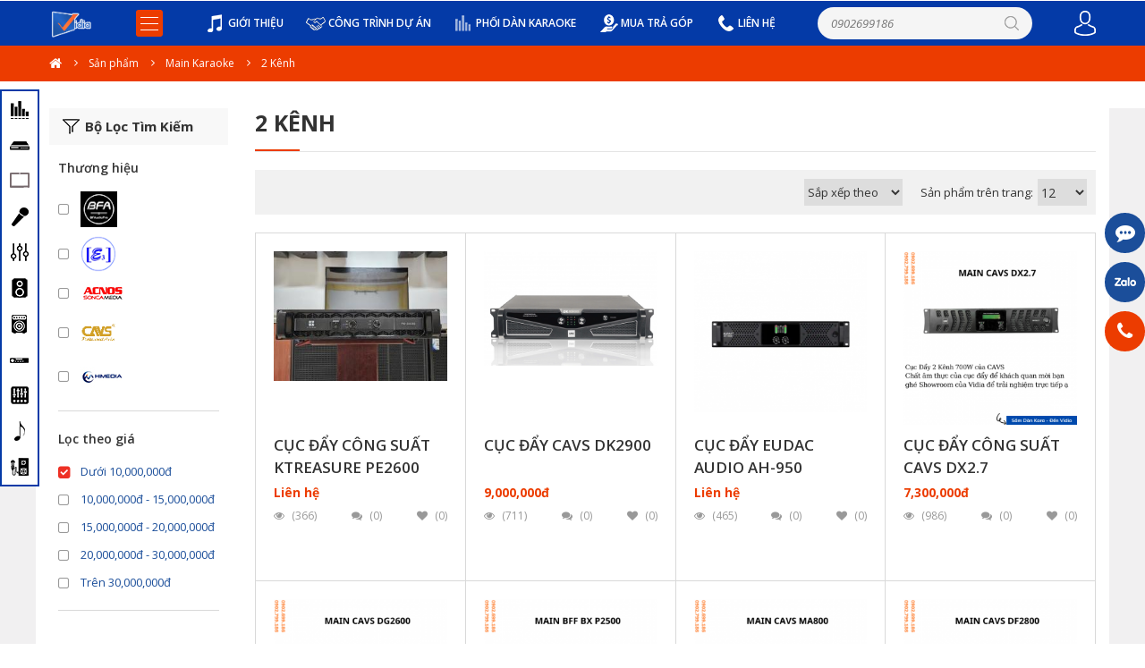

--- FILE ---
content_type: text/html; charset=UTF-8
request_url: https://vidia.vn/2-kenh.html/?feature=&price=0-10000000&status=0&sort=default&limit=12&catID=123&p=2&lang=vn
body_size: 11845
content:
<!DOCTYPE html PUBLIC "-//W3C//DTD XHTML 1.0 Transitional//EN" "http://www.w3.org/TR/xhtml1/DTD/xhtml1-transitional.dtd">
<html lang="" xmlns="http://www.w3.org/1999/xhtml" xmlns:fb="http://www.facebook.com/2008/fbml">
<head>
<meta http-equiv="Content-Type" content="text/html; charset=UTF-8"/>
<meta name="viewport" content="width=device-width, initial-scale=1, user-scalable=yes" />
<title>2 Kênh</title>
<meta name="keywords" CONTENT="2 Kênh"/>
<meta name="description" CONTENT="Main karaoke giúp truyền tải được mọi loại nhạc. Trang bị sẵn quạt cảm ứng tản nhiệt làm mát tự động hỗ trợ main karaoke hoạt động ổn định và hiệu quả hơn. Main karaoke còn được trang bị tính năng hỗ trợ loa kiểm soát âm thanh chuẩn."/>
<meta name="robots" content="index, follow"/>
<meta name="yandex-verification" content="ce08a8998a32fef3" />
<meta name="author" content="Vidia.VN | Vidia Shop"/>
<style type="text/css">
.logo{max-width:50px!important}.botFoot{padding:10px 0!important}.congthuongTxt{font-size:12px!important;line-height:10px!important}.col>.product .tend a{white-space:normal}.item>.product .tend a{text-transform:uppercase;font-weight:600}.item>.product .price .red{font-weight:400;color:red}.col>.product .tend a{text-transform:uppercase;font-weight:600}.col2>#vnt-slide-home-nav .item{font-size:14px;line-height:22px}.col2>#vnt-slide-home-nav .item:hover{color:#ec3c00}.item>.product .more{font-size:14px;line-height:22px}.wrapper>.boxHome .title{background:#001179}.wrapper>.boxHome .title h2{font-size:18px;font-style:italic}a.go_top{border-radius:20%}.menuTopMobile.hidden-lg.hidden-md{display:none}#vnt-header{background-color:#043aa7}.menuTop>ul>li>a{color:#fff;font-weight:600}@media (min-width: 991px){div#vnt-header>.mainHead.fixed{background:#043aa7}div#vnt-header>.mainHead .wrap{padding:0}}.icon.hidden-sm.hidden-xs>img{filter:brightness(330%)}div#vnt-container>#vnt-header{height:50px}@media (max-width: 991px){div#vnt-container>#vnt-header{height:70px}.col2>#vnt-slide-home .item .img{height:initial;padding-top:41.666666%}}.wrapCont>.wrapper{background:#fff;min-height:600px}.wrapCont{background:#f1f0f1}div#vnt-cat-fixed>ul{border:solid 2px #043aa7}body>#vnt-cat-fixed ul li a{background:#fff}.myCheckbox>a{color:#1b4e9a}</style>
<link rel="canonical" href="https://vidia.vn/2-kenh.html"/>
<link rel="alternate" media="handheld" href="https://vidia.vn/2-kenh.html"/>
<meta property="fb:app_id" content="1907539429527813" />
<link rel="SHORTCUT ICON" href="/vnt_upload/File/Image/favicon-vidia.jpg" type="image/x-icon"/>
<link rel="icon" href="/vnt_upload/File/Image/favicon-vidia.jpg" type="image/gif"/>
<link href="https://vidia.vn/js/bootstrap/css/bootstrap.min.css" rel="stylesheet" type="text/css"/>
<link href="https://vidia.vn/js/slick/slick.css" rel="stylesheet" type="text/css" />
<link href="https://vidia.vn/js/menumobile/menumobile.css" rel="stylesheet" type="text/css" />
<link href="https://vidia.vn/js/fancybox3/jquery.fancybox.css" rel="stylesheet" type="text/css" media="screen"/>
<link href="https://vidia.vn/skins/default/style/font/fontawesome/css/font-awesome.min.css" rel="stylesheet" type="text/css" />
<link href="https://vidia.vn/skins/default/style/screen.css" rel="stylesheet" type="text/css"/>
<script language="javascript"> var ROOT = "https://vidia.vn/"; var ROOT_MOD = "https://vidia.vn/san-pham"; var ROOT_PRO = "https://vidia.vn/san-pham"; var DIR_IMAGE = "https://vidia.vn/skins/default/images"; var cmd= "vnTRUST"; var lang = "vn"; var mem_id = 0; var js_lang = new Array(); js_lang['announce'] ="Thông báo của bạn"; js_lang['error'] = "Báo lỗi"; js_lang['error_member'] = ""; var mem_id = 0; var facebook_appId = "1907539429527813"; var google_appId = "559452979545-eu8pg0s7hmafu432evisn4ujpi303c58.apps.googleusercontent.com"; </script>
<script type="text/javascript" src="https://vidia.vn/js/jquery.min.js"></script>
<script type="text/javascript" src="https://vidia.vn/js/jquery-migrate.min.js"></script>
<script type="text/javascript" src="https://vidia.vn/js/bootstrap/js/bootstrap.min.js"></script>
<script type="text/javascript" src="https://vidia.vn/js/slick/slick.js"></script>
<script type="text/javascript" src="https://vidia.vn/js/menumobile/menumobile.js"></script>
<script type="text/javascript" src="https://vidia.vn/js/fancybox3/jquery.fancybox.js"></script>
<script type="text/javascript" src="https://vidia.vn/js/mnfixed/mnfixed.js"></script>
<script type="text/javascript" src="https://vidia.vn/js/core.js?v=6.0"></script>
<script type="text/javascript" src="https://vidia.vn/js/style.js?v=6.0"></script>
<link rel="stylesheet" href="https://vidia.vn/modules/product/css/product.css" type="text/css" />
	<script type="text/javascript" src="https://vidia.vn/modules/product/js/product.js"></script>
<script>
  (function (w,i,d,g,e,t,s) {w[d] = w[d]||[];t= i.createElement(g);
    t.async=1;t.src=e;s=i.getElementsByTagName(g)[0];s.parentNode.insertBefore(t, s);
  })(window, document, '_gscq','script','//widgets.getsitecontrol.com/103598/script.js');
</script>
<!-- Global site tag (gtag.js) - Google Ads: 996817577 --> <script async src="https://www.googletagmanager.com/gtag/js?id=AW-996817577"></script> <script> window.dataLayer = window.dataLayer || []; function gtag(){dataLayer.push(arguments);} gtag('js', new Date()); gtag('config', 'AW-996817577'); </script>
<!-- Facebook Pixel Code -->
<script>
  !function(f,b,e,v,n,t,s)
  {if(f.fbq)return;n=f.fbq=function(){n.callMethod?
  n.callMethod.apply(n,arguments):n.queue.push(arguments)};
  if(!f._fbq)f._fbq=n;n.push=n;n.loaded=!0;n.version='2.0';
  n.queue=[];t=b.createElement(e);t.async=!0;
  t.src=v;s=b.getElementsByTagName(e)[0];
  s.parentNode.insertBefore(t,s)}(window, document,'script',
  'https://connect.facebook.net/en_US/fbevents.js');
  fbq('init', '2015377598555768');
  fbq('track', 'PageView');
</script>
<noscript><img height="1" width="1" style="display:none"
  src="https://www.facebook.com/tr?id=2015377598555768&ev=PageView&noscript=1"
/></noscript>
<!-- End Facebook Pixel Code -->
<!-- Google Tag Manager -->
<script>(function(w,d,s,l,i){w[l]=w[l]||[];w[l].push({'gtm.start':
new Date().getTime(),event:'gtm.js'});var f=d.getElementsByTagName(s)[0],
j=d.createElement(s),dl=l!='dataLayer'?'&l='+l:'';j.async=true;j.src=
'https://www.googletagmanager.com/gtm.js?id='+i+dl;f.parentNode.insertBefore(j,f);
})(window,document,'script','dataLayer','GTM-NMW5NPB');</script>
<!-- End Google Tag Manager -->
<!-- Event snippet for Call trên web conversion page
In your html page, add the snippet and call gtag_report_conversion when someone clicks on the chosen link or button. -->
<script>
function gtag_report_conversion(url) {
  var callback = function () {
    if (typeof(url) != 'undefined') {
      window.location = url;
    }
  };
  gtag('event', 'conversion', {
      'send_to': 'AW-996817577/dEj-CIC1taABEKn1qNsD',
      'event_callback': callback
  });
  return false;
}
</script>
<meta name="google-site-verification" content="aC3b4PCU_PJJxMXA-WVnJxo1LC_20JqbND9BU2jth5c" />
<meta name="google-site-verification" content="OpYrxEpJ_1GwfbwgHBxnFsYmBFn_fkKLL2eDYtKss0c" />
<!-- Google Tag Manager -->
<script>(function(w,d,s,l,i){w[l]=w[l]||[];w[l].push({'gtm.start':
new Date().getTime(),event:'gtm.js'});var f=d.getElementsByTagName(s)[0],
j=d.createElement(s),dl=l!='dataLayer'?'&l='+l:'';j.async=true;j.src=
'https://www.googletagmanager.com/gtm.js?id='+i+dl;f.parentNode.insertBefore(j,f);
})(window,document,'script','dataLayer','GTM-MZX32B3');</script>
<!-- End Google Tag Manager -->
</head>
<body>
<!-- Google Tag Manager (noscript) -->
<noscript><iframe src="https://www.googletagmanager.com/ns.html?id=GTM-NMW5NPB"
height="0" width="0" style="display:none;visibility:hidden"></iframe></noscript>
<!-- End Google Tag Manager (noscript) -->
<div id="vnt-wrapper">
    <div id="vnt-container">
        
        <div id="vnt-header">
            <div class="mainHead ">
                <div class="wrapper">
                    <div class="wrap">
                        <div class="menu_mobile hidden-lg hidden-md">
                            <div class="icon_menu"><span class="style_icon"></span>Menu</div>
                        </div>
                        <div class="logo hidden-sm hidden-xs"><a onmousedown="return rwt(this,'advertise',3)" href='https://vidia.vn/./' target='_self' title='Điện tử Vidia'><img src='https://vidia.vn/vnt_upload/weblink/vidia_tron.png' alt='Điện tử Vidia'/></a></div>
                        <div class="menuToggle hidden-sm hidden-xs">
                            <div class="icon"><div class="style_icon"></div></div>
                            <div class="popup">
                                <ul><li ><a href="https://vidia.vn/du-an.html" target="_self">Dự án thực tế</a></li></ul>
                            </div>
                        </div>
                        <div class="menuTop hidden-sm hidden-xs">
                            <ul><li ><a href="https://vidia.vn/gioi-thieu.html" style="background-image:url(https://vidia.vn/vnt_upload/weblink/gioi_thieu_icon_png_1.png)">Giới Thiệu</a></li><li ><a href="https://vidia.vn/cong-trinh/du-an.html" style="background-image:url(https://vidia.vn/vnt_upload/weblink/Icon_gioi_thieu_trang.png)">Công Trình Dự Án</a></li><li ><a href="https://vidia.vn/san-pham/phoi-dan-karaoke.html" style="background-image:url(https://vidia.vn/vnt_upload/weblink/icon_mixer_2.png)">Phối Dàn Karaoke</a></li><li ><a href="https://vidia.vn/mua-tra-gop.html" style="background-image:url(https://vidia.vn/vnt_upload/weblink/icon_tra_gop_1.png)">Mua Trả Góp</a></li><li ><a href="https://vidia.vn/he-thong-dai-ly.html" style="background-image:url(https://vidia.vn/vnt_upload/weblink/dien_thoai_icon_1.png)">Liên Hệ</a></li></ul>
                        </div>
                        <div class="searchTop">
                            <form name="formSearch" method="post" action="https://vidia.vn/tim-kiem.html" class="box_search" onSubmit="return check_search(this);">
                                <input name="keyword" id="keyword" type="text" class="text_search" value="" placeholder="0902699186" autocomplete="off" onkeyup="ajaxKey(this.value);" />
                                <button name="btn-search" type="submit" value="1">
                                    <img src="https://vidia.vn/skins/default/images/i-search.png" alt="Search" />
                                </button>
                                <input name="do_search" value="1" type="hidden" />
                            </form>
                            <div class="suggess"><ul><li><span>Vang số karaoke</span><span>786</span></li><li><span>đầu karaoke nào xịn nhất hiện nay</span><span>618</span></li><li><span>dàn karaoke 2x</span><span>1287</span></li><li><span>Dàn karaoke vidia</span><span>5978</span></li><li><span>Micro không dây</span><span>773</span></li></ul></div>
                        </div>
                        <div class="header-tools">
                            
                            <div class="accountTop">
                                <div class="icon hidden-sm hidden-xs"><img src="https://vidia.vn/skins/default/images/i-user.png" alt="Account"/></div>
                                <div class="popup overScroll">
                                    <div class="listNot">
  <ul>
    <li><a class="v3" href="https://vidia.vn/san-pham/shopping/cart.html">Giỏ hàng của bạn</a></li>
    <li><a href="https://vidia.vn/member/login.html/?ref=aHR0cHM6Ly92aWRpYS52bi8yLWtlbmguaHRtbC8_ZmVhdHVyZT0mcHJpY2U9MC0xMDAwMDAwMCZzdGF0dXM9MCZzb3J0PWRlZmF1bHQmbGltaXQ9MTImY2F0SUQ9MTIzJnA9MiZsYW5nPXZu">Đăng nhập</a></li>
    <li><a class="v2" href="https://vidia.vn/member/register.html/?ref=aHR0cHM6Ly92aWRpYS52bi8yLWtlbmguaHRtbC8_ZmVhdHVyZT0mcHJpY2U9MC0xMDAwMDAwMCZzdGF0dXM9MCZzb3J0PWRlZmF1bHQmbGltaXQ9MTImY2F0SUQ9MTIzJnA9MiZsYW5nPXZu">Tạo tài khoản</a></li>
  </ul>
</div>
<div class="listSocial">
  <div class="txt">Hoặc đăng nhập bằng</div>
  <div class="soc"><a href="javascript:;" class="facebook facebookLogin"><span class="fa-facebook">Facebook</span></a></div>
  <div class="soc"><a href="javascript:;" class="google googleLogin"><span class="fa-google">Google</span></a></div>
</div>
                                </div>
                            </div>
                        </div>
                    </div>
                </div>
            </div>
            <div class="menuTopMobile hidden-lg hidden-md">
                <div class="icon">BẠN CẦN XEM DANH MỤC ?</div>
                <div class="popup overScroll">
                    <ul><li ><a href="https://vidia.vn/du-an.html" target="_self">Dự án thực tế</a></li></ul>
                </div>
            </div>
        </div>
        
        <div id="vnt-content">
            <div class="vnt-main-top">
  <div id="vnt-navation" class="breadcrumb hidden-sm hidden-xs"><div class="wrapper"><div class="navation"><ul itemscope="" itemtype="http://schema.org/BreadcrumbList"><li itemprop="itemListElement" itemscope="" itemtype="http://schema.org/ListItem" class="home">
              <a itemprop="item" href="https://vidia.vn/"><span itemprop="name"><i class="fa fa-home"></i></span></a><meta itemprop="position" content="1">
            </li><li itemprop="itemListElement" itemscope="" itemtype="http://schema.org/ListItem">
                  <a itemprop="item" href="https://vidia.vn/san-pham.html"><span itemprop="name">Sản phẩm</span></a><meta itemprop="position" content="2">
                </li><li itemprop="itemListElement" itemscope="" itemtype="http://schema.org/ListItem">
                  <a itemprop="item" href="https://vidia.vn/main-karaoke.html"><span itemprop="name">Main Karaoke</span></a><meta itemprop="position" content="3">
                </li><li itemprop="itemListElement" itemscope="" itemtype="http://schema.org/ListItem">
                  <a itemprop="item" href="https://vidia.vn/2-kenh.html"><span itemprop="name">2 Kênh</span></a><meta itemprop="position" content="4">
                </li></ul><div class="clear"></div></div></div></div>
  <div class="wrapper hidden-lg hidden-md">
  <div class="select-j">
    <div class="title">Sản phẩm</div>
    <div class="content">
      <ul><li ><a href="https://vidia.vn/dan-karaoke-vidia.html">Dàn Karaoke Vidia</a></li><li ><a href="https://vidia.vn/dau-karaoke.html">Đầu Karaoke</a></li><li ><a href="https://vidia.vn/man-hinh-chon-bai-karaoke.html">Màn Hình Chọn Bài</a></li><li ><a href="https://vidia.vn/amply-karaoke.html">Amply karaoke</a></li><li ><a href="https://vidia.vn/main-karaoke.html">Main Karaoke</a></li><li ><a href="https://vidia.vn/mixer-karaoke.html">Mixer Karaoke</a></li><li ><a href="https://vidia.vn/micro-karaoke.html">Micro karaoke</a></li><li ><a href="https://vidia.vn/loa-karaoke.html">Loa Karaoke</a></li><li ><a href="https://vidia.vn/loa-sub-karaoke.html">Loa Sub Karaoke</a></li><li ><a href="https://vidia.vn/loa-karaoke-bluetooth-lon.html">Loa Karaoke Bluetooth Lớn</a></li><li ><a href="https://vidia.vn/loa-keo.html">Loa Kéo</a></li><li ><a href="https://vidia.vn/san-pham-karaoke-khac.html">Sản Phẩm Karaoke Khác</a></li><li ><a href="https://vidia.vn/cong-trinh/du-an.html">Công Trình/Dự Án</a></li><li ><a href="https://vidia.vn/san-pham-ban-chay.html">Sản Phẩm Bán Chạy</a></li><li ><a href="https://vidia.vn/sua-chua-thiet-bi-karaoke.html">Sửa Chữa Thiết Bị Karaoke</a></li><li ><a href="https://vidia.vn/hang-cu-gia-tot.html">Hàng cũ giá tốt</a></li><li ><a href="https://vidia.vn/het-hang.html">Hết Hàng</a></li></ul>
    </div>
  </div>
</div>
</div>
<div class="wrapCont">
  <div class="wrapper">
    <form action="" method="POST" name="formFilter" id="formFilter">
  <div class="gridProduct">
    <div class="colSidebar">
      <div class="boxFilter">
  <div class="title vFilter"><span>Bộ Lọc Tìm Kiếm</span></div>
  <div class="content">
    <div class="grid">
    	
      <div class="col">
  <div class="filter multi">
    <div class="title">Thương hiệu</div>
    <div class="content">
      <div class="overScrollCheckbox"><div class="myCheckbox ajax "><input type="checkbox" value="13"/><img src="https://vidia.vn/vnt_upload/product/05_2019/BFAudio_1.png" alt="BFAudio"/></div><div class="myCheckbox ajax "><input type="checkbox" value="22"/><img src="https://vidia.vn/vnt_upload/product/05_2019/e3_1.png" alt="E3"/></div><div class="myCheckbox ajax "><input type="checkbox" value="11"/><img src="https://vidia.vn/vnt_upload/product/05_2019/acnos_1.jpg" alt="Acnos"/></div><div class="myCheckbox ajax "><input type="checkbox" value="105"/><img src="https://vidia.vn/vnt_upload/product/05_2019/cavs_1.png" alt="CAVS"/></div><div class="myCheckbox ajax "><input type="checkbox" value="18"/><img src="https://vidia.vn/vnt_upload/product/05_2019/himedia_1.jpg" alt="Himedia"/></div></div><input type="hidden" class="input-value" name="brand" id="brand" value="">
    </div>
  </div>
</div>
      
      <div class="col">
  <div class="filter ">
    <div class="title">Lọc theo giá</div>
    <div class="content">
      <div class="overScrollCheckbox"><div class="myCheckbox ajax active"><input type="checkbox" value="0-10000000"/>Dưới 10,000,000đ</div><div class="myCheckbox ajax "><input type="checkbox" value="10000000-15000000"/>10,000,000đ - 15,000,000đ</div><div class="myCheckbox ajax "><input type="checkbox" value="15000000-20000000"/>15,000,000đ - 20,000,000đ</div><div class="myCheckbox ajax "><input type="checkbox" value="20000000-30000000"/>20,000,000đ - 30,000,000đ</div><div class="myCheckbox ajax "><input type="checkbox" value="30000000"/>Trên 30,000,000đ</div></div><input type="hidden" class="input-value" name="price" id="price" value="0-10000000">
    </div>
  </div>
</div>
    </div>
  </div>
</div>
    </div>
    <div class="colMain">
      <div class="boxProduct">
        <div class="title"><h1>2 Kênh</h1></div>
        <div class="content">
          
          <div class="productFGH">
            <div class="left">
              <div class="menuFilter">
                
              </div>
            </div>
            <div class="right">
              <div class="productSort">
                <select name="sort" id="sort" class="sort1" onchange="ajaxLoad();"><option value="default">Sắp xếp theo</option><option value="price-asc" >Giá tăng dần</option><option value="price-desc" >Giá giảm dần</option><select>
                <div class="txt">Sản phẩm trên trang:</div>
                <select name="limit" id="limit" class="sort2" onchange="ajaxLoad();"><option value="12" selected>12</option><option value="24" >24</option><option value="36" >36</option><option value="48" >48</option><option value="60" >60</option><select>
              </div>
            </div>
          </div>
          <div class="gridP productMobile" id="resultAjax">
            
            <div class="col">
              <div class="product">
                <div class="wrap">
                  <div class="img">
                    <a href="https://vidia.vn/cuc-day-cong-suat-ktreasure-pe2600.html" title="Cục đẩy công suất KTreasure PE2600"><img  src="https://vidia.vn/vnt_upload/product/01_2025/thumbs/270_fw__eafbccd4e87f54210d6e.jpg"   alt='Cục đẩy công suất KTreasure PE2600'  /></a>
                    <div class="ribbon"></div>
                  </div>
                  <div class="tend"><h3><a href="https://vidia.vn/cuc-day-cong-suat-ktreasure-pe2600.html" title="Cục đẩy công suất KTreasure PE2600">Cục đẩy công suất KTreasure PE2600</a></h3></div>
                  <div class="price">
                    <span class="red">Liên hệ</span>
                    
                  </div>
                  <div class="info">
                    <ul>
                      <li class="fa-eye">(366)</li>
                      <li class="fa-comments">(0)</li>
                      <li class="fa-heart">(0)</li>
                    </ul>
                  </div>
                  <div class="more"></div>
                </div>
                <div class="tools"><a href="javascript:;" onclick="add_compare(63,3785);"><span>So sánh sản phẩm</span></a></div>
              </div>
            </div>
            
            <div class="col">
              <div class="product">
                <div class="wrap">
                  <div class="img">
                    <a href="https://vidia.vn/cuc-day-cavs-dk2900.html" title="Cục đẩy CAVS DK2900"><img  src="https://vidia.vn/vnt_upload/product/11_2024/thumbs/270_fw__Zalo_ScreenShot_5_11_2024_71348.png"   alt='Cục đẩy CAVS DK2900'  /></a>
                    <div class="ribbon"></div>
                  </div>
                  <div class="tend"><h3><a href="https://vidia.vn/cuc-day-cavs-dk2900.html" title="Cục đẩy CAVS DK2900">Cục đẩy CAVS DK2900</a></h3></div>
                  <div class="price">
                    <span class="red">9,000,000đ</span>
                    
                  </div>
                  <div class="info">
                    <ul>
                      <li class="fa-eye">(711)</li>
                      <li class="fa-comments">(0)</li>
                      <li class="fa-heart">(0)</li>
                    </ul>
                  </div>
                  <div class="more"></div>
                </div>
                <div class="tools"><a href="javascript:;" onclick="add_compare(63,3646);"><span>So sánh sản phẩm</span></a></div>
              </div>
            </div>
            
            <div class="col">
              <div class="product">
                <div class="wrap">
                  <div class="img">
                    <a href="https://vidia.vn/cuc-day-eudac-audio-ah-950.html" title="Cục Đẩy EUDAC AUDIO AH-950"><img  src="https://vidia.vn/vnt_upload/product/10_2024/thumbs/270_fw__Zalo_ScreenShot_24_10_2024_71258.png"   alt='Cục Đẩy EUDAC AUDIO AH-950'  /></a>
                    <div class="ribbon"></div>
                  </div>
                  <div class="tend"><h3><a href="https://vidia.vn/cuc-day-eudac-audio-ah-950.html" title="Cục Đẩy EUDAC AUDIO AH-950">Cục Đẩy EUDAC AUDIO AH-950</a></h3></div>
                  <div class="price">
                    <span class="red">Liên hệ</span>
                    
                  </div>
                  <div class="info">
                    <ul>
                      <li class="fa-eye">(465)</li>
                      <li class="fa-comments">(0)</li>
                      <li class="fa-heart">(0)</li>
                    </ul>
                  </div>
                  <div class="more"></div>
                </div>
                <div class="tools"><a href="javascript:;" onclick="add_compare(63,3628);"><span>So sánh sản phẩm</span></a></div>
              </div>
            </div>
            
            <div class="col">
              <div class="product">
                <div class="wrap">
                  <div class="img">
                    <a href="https://vidia.vn/cuc-day-cong-suat-cavs-dx2-7.html" title="Cục đẩy công suất CAVS DX2.7"><img  src="https://vidia.vn/vnt_upload/product/01_2024/thumbs/270_fw__MAIN_CAVS_DX27.png"   alt='Cục đẩy công suất CAVS DX2.7'  /></a>
                    <div class="ribbon"></div>
                  </div>
                  <div class="tend"><h3><a href="https://vidia.vn/cuc-day-cong-suat-cavs-dx2-7.html" title="Cục đẩy công suất CAVS DX2.7">Cục đẩy công suất CAVS DX2.7</a></h3></div>
                  <div class="price">
                    <span class="red">7,300,000đ</span>
                    
                  </div>
                  <div class="info">
                    <ul>
                      <li class="fa-eye">(986)</li>
                      <li class="fa-comments">(0)</li>
                      <li class="fa-heart">(0)</li>
                    </ul>
                  </div>
                  <div class="more"></div>
                </div>
                <div class="tools"><a href="javascript:;" onclick="add_compare(63,3474);"><span>So sánh sản phẩm</span></a></div>
              </div>
            </div>
            
            <div class="col">
              <div class="product">
                <div class="wrap">
                  <div class="img">
                    <a href="https://vidia.vn/cuc-day-cong-suat-cavs-dg2600.html" title="Cục Đẩy Công Suất CAVS DG2600"><img  src="https://vidia.vn/vnt_upload/product/01_2024/thumbs/270_fw__MAIN_CAVS_DG2600.png"   alt='Cục Đẩy Công Suất CAVS DG2600'  /></a>
                    <div class="ribbon"></div>
                  </div>
                  <div class="tend"><h3><a href="https://vidia.vn/cuc-day-cong-suat-cavs-dg2600.html" title="Cục Đẩy Công Suất CAVS DG2600">Cục Đẩy Công Suất CAVS DG2600</a></h3></div>
                  <div class="price">
                    <span class="red">6,650,000đ</span>
                    
                  </div>
                  <div class="info">
                    <ul>
                      <li class="fa-eye">(1449)</li>
                      <li class="fa-comments">(0)</li>
                      <li class="fa-heart">(0)</li>
                    </ul>
                  </div>
                  <div class="more"></div>
                </div>
                <div class="tools"><a href="javascript:;" onclick="add_compare(63,3471);"><span>So sánh sản phẩm</span></a></div>
              </div>
            </div>
            
            <div class="col">
              <div class="product">
                <div class="wrap">
                  <div class="img">
                    <a href="https://vidia.vn/cuc-day-bff-bx-p2500.html" title="Cục Đẩy BFF BX P2500"><img  src="https://vidia.vn/vnt_upload/product/01_2024/thumbs/270_fw__MAIN_BFF_BX_P2500.png"   alt='Cục Đẩy BFF BX P2500'  /></a>
                    <div class="ribbon"></div>
                  </div>
                  <div class="tend"><h3><a href="https://vidia.vn/cuc-day-bff-bx-p2500.html" title="Cục Đẩy BFF BX P2500">Cục Đẩy BFF BX P2500</a></h3></div>
                  <div class="price">
                    <span class="red">8,700,000đ</span>
                    
                  </div>
                  <div class="info">
                    <ul>
                      <li class="fa-eye">(952)</li>
                      <li class="fa-comments">(0)</li>
                      <li class="fa-heart">(0)</li>
                    </ul>
                  </div>
                  <div class="more"></div>
                </div>
                <div class="tools"><a href="javascript:;" onclick="add_compare(63,3441);"><span>So sánh sản phẩm</span></a></div>
              </div>
            </div>
            
            <div class="col">
              <div class="product">
                <div class="wrap">
                  <div class="img">
                    <a href="https://vidia.vn/cuc-day-cong-suat-cavs-ma800.html" title="Cục đẩy công suất CAVS MA800"><img  src="https://vidia.vn/vnt_upload/product/01_2024/thumbs/270_fw__MAIN_CAVS_MA800.png"   alt='Cục đẩy công suất CAVS MA800'  /></a>
                    <div class="ribbon"></div>
                  </div>
                  <div class="tend"><h3><a href="https://vidia.vn/cuc-day-cong-suat-cavs-ma800.html" title="Cục đẩy công suất CAVS MA800">Cục đẩy công suất CAVS MA800</a></h3></div>
                  <div class="price">
                    <span class="red">9,100,000đ</span>
                    
                  </div>
                  <div class="info">
                    <ul>
                      <li class="fa-eye">(928)</li>
                      <li class="fa-comments">(0)</li>
                      <li class="fa-heart">(0)</li>
                    </ul>
                  </div>
                  <div class="more"></div>
                </div>
                <div class="tools"><a href="javascript:;" onclick="add_compare(63,3384);"><span>So sánh sản phẩm</span></a></div>
              </div>
            </div>
            
            <div class="col">
              <div class="product">
                <div class="wrap">
                  <div class="img">
                    <a href="https://vidia.vn/cu-c-da-y-cavs-df2800.html" title="Cục Đẩy CAVS DF2800"><img  src="https://vidia.vn/vnt_upload/product/01_2024/thumbs/270_fw__MAIN_CAVS_DF2800.png"   alt='Cục Đẩy CAVS DF2800'  /></a>
                    <div class="ribbon"></div>
                  </div>
                  <div class="tend"><h3><a href="https://vidia.vn/cu-c-da-y-cavs-df2800.html" title="Cục Đẩy CAVS DF2800">Cục Đẩy CAVS DF2800</a></h3></div>
                  <div class="price">
                    <span class="red">9,100,000đ</span>
                    
                  </div>
                  <div class="info">
                    <ul>
                      <li class="fa-eye">(848)</li>
                      <li class="fa-comments">(0)</li>
                      <li class="fa-heart">(0)</li>
                    </ul>
                  </div>
                  <div class="more"></div>
                </div>
                <div class="tools"><a href="javascript:;" onclick="add_compare(63,3381);"><span>So sánh sản phẩm</span></a></div>
              </div>
            </div>
            
            <div class="col">
              <div class="product">
                <div class="wrap">
                  <div class="img">
                    <a href="https://vidia.vn/cu-c-da-y-cavs-df2600.html" title="Cục Đẩy CAVS DF2600"><img  src="https://vidia.vn/vnt_upload/product/01_2024/thumbs/270_fw__MAIN_CAVS_DF2600.png"   alt='Cục Đẩy CAVS DF2600'  /></a>
                    <div class="ribbon"></div>
                  </div>
                  <div class="tend"><h3><a href="https://vidia.vn/cu-c-da-y-cavs-df2600.html" title="Cục Đẩy CAVS DF2600">Cục Đẩy CAVS DF2600</a></h3></div>
                  <div class="price">
                    <span class="red">5,800,000đ</span>
                    
                  </div>
                  <div class="info">
                    <ul>
                      <li class="fa-eye">(1001)</li>
                      <li class="fa-comments">(0)</li>
                      <li class="fa-heart">(0)</li>
                    </ul>
                  </div>
                  <div class="more"></div>
                </div>
                <div class="tools"><a href="javascript:;" onclick="add_compare(63,3380);"><span>So sánh sản phẩm</span></a></div>
              </div>
            </div>
            
            
          </div>
          <div id="ajaxNav"></div>
        </div>
      </div>
    </div>
  </div>
  <input type="hidden" name="catID" id="catID" value="123">
  <input type="hidden" name="p" id="p" value="2">
  <div id="flagEnd"></div>
</form>
<div class="popupSuccess" id="ryu-popup" style="display: none;"></div>
<div class="fixed-compare show" style="bottom: -208px;">
  <div class="button-popup">
    <ul>
      <li><a class="button-zoom" href="javascript:void(0);">Thu nhỏ</a></li><li>
      <a class="button-close" href="javascript:void(0);">Tắt so sánh</a></li>
    </ul>
  </div>
  <div class="wrapper">
    <div class="w-compare" id="boxCompare"></div>
  </div>
</div>
<script type="text/javascript">
  var curLink = 'https://vidia.vn/2-kenh.html';
</script>
  </div>
</div>
        </div>
        
        <div id="vnt-footer">
            
            <div class="mainFoot">
                <div class="wrapper">
                    <div class="grid">
                        <div class="col hidden-sm hidden-xs">
                            <div class="boxBot">
<div class="title">&nbsp;</div>
</div>
                        </div>
                        
                        <div class="col">
                            <div class="grid2">
                                <div class="col2">
                                    <div class="boxBot">
                                        <div class="title">Kết Nối Với Vidia</div>
                                        <div class="content">
                                            <div class="socialFoot">
                                                <ul>
                                                    <li><a href="https://www.facebook.com/vidiashophochiminh/" target="_blank"><i style="background-color: #3c5b9b;" class="fa fa-facebook"></i></a></li><li><a href="https://www.youtube.com/channel/UCOc5uwuc6_3usmhcjgfCeMg?sub_confirmation=1" target="_blank"><i style="background-color: #c8312b;" class="fa fa-youtube"></i></a></li>
                                                </ul>
                                                <div class="clear"></div>
                                            </div>
                                        </div>
                                    </div>
                                </div>
                                <div class="col2">
                                    <div class="boxBot">
                                        <div class="title">Chứng nhận</div>
                                        <div class="content">
                                            <div class="congthuongImg"><a href="http://online.gov.vn/CustomWebsiteDisplay.aspx?DocId=11887" title="Banner đăng ký bộ công thương" target="_blank"><img src="https://vidia.vn/vnt_upload/weblink/congthuong.png" Banner đăng ký bộ công thương/></a></div>
                                        </div>
                                    </div>
                                </div>
                            </div>
                        </div>
                        <div class="col hidden-sm hidden-xs">
                            <div class="boxBot">
                                <div class="title">Theo Dõi Fanpage Vidia nhé!</div>
                                <div class="content">
                                    <div class="fanpage">
                                        <script>
                                          (function(d, s, id) {
                                            var js, fjs = d.getElementsByTagName(s)[0];
                                            if (d.getElementById(id)) return;
                                            js = d.createElement(s); js.id = id;
                                            js.src = "//connect.facebook.net/vi_VN/sdk.js#xfbml=1&version=v2.9";
                                            fjs.parentNode.insertBefore(js, fjs);
                                          }(document, 'script', 'facebook-jssdk'));
                                        </script>
                                        <div class="fb-page" data-href="https://www.facebook.com/vidiashophochiminh/" data-small-header="false" data-adapt-container-width="true" data-hide-cover="false" data-show-facepile="true"><blockquote cite="https://www.facebook.com/vidiashophochiminh/" class="fb-xfbml-parse-ignore"><a href="https://www.facebook.com/vidiashophochiminh/">Facebook</a></blockquote></div>
                                    </div>
                                </div>
                            </div>
                        </div>
                    </div>
                </div>
            </div>
            <div class="botFoot hidden-sm hidden-xs">
                <div class="wrapper">
                    <div class="congthuongTxt">Copyright © 2018 Vidia.com.vn - GPKD số: 0314920512 cấp ngày 14/03/2018 bởi Sở Kế hoạch và Đầu Tư Thánh phố Hồ Chí Minh  - Người đại diện: Lê Văn Vũ</div>
                </div>
            </div>
        </div>
        
    </div>
</div>

<div class="menu_mobile">
    <div class="divmm">
        <div class="mmContent">
            <div class="mmMenu">
                <ul class="mmMain"><li class="home"><a href="https://vidia.vn/">
                          <span class="img"><img class="b" src="https://vidia.vn/skins/default/images/i-home-b.png" alt="Home"/></span>
                          <span class="txt">Trang chủ</span>
                        </a></li><li><a href="https://vidia.vn/he-thong-dai-ly.html" target="_self">
                  <span class="img"><img class="b" src="https://vidia.vn/vnt_upload/weblink/line_he_icon_den.png" alt="Liên Hệ"/></span><span class="txt">Liên Hệ</span>
                </a></li><li><a href="https://vidia.vn/cong-trinh/du-an.html" target="_self">
                  <span class="img"><img class="b" src="https://vidia.vn/vnt_upload/weblink/37510-200.png" alt="Công Trình Dự Án"/></span><span class="txt">Công Trình Dự Án</span>
                </a></li><li><a href="https://vidia.vn/dan-karaoke-vidia.html" target="_self">
                  <span class="img"><img class="b" src="https://vidia.vn/vnt_upload/weblink/dan_karaoke_icon_2_den.png" alt="Dàn Karaoke Vidia"/></span><span class="txt">Dàn Karaoke Vidia</span>
                </a><ul><li><a href="https://vidia.vn/dan-karaoke-vidia-1x.html" target='_self'>Dàn Karaoke 1X</a></li>
<li><a href="https://vidia.vn/dan-karaoke-vidia-2x.html" target='_self'>Dàn Karaoke 2X</a></li>
<li><a href="https://vidia.vn/dan-karaoke-vidia-3x.html" target='_self'>Dàn Karaoke 3X</a></li>
<li><a href="https://vidia.vn/dan-karaoke-vidia-4x.html" target='_self'>Dàn Karaoke 4X</a></li>
<li><a href="https://vidia.vn/dan-karaoke-vidia-5x.html" target='_self'>Dàn Karaoke 5X</a></li>
<li><a href="https://vidia.vn/dan-karaoke-vidia-6x-2019.html" target='_self'>Dàn Karaoke 6X</a></li>
<li><a href="https://vidia.vn/dan-karaoke-vidia-7x.html" target='_self'>Dàn Karaoke 7X</a></li>
<li><a href="https://vidia.vn/dan-karaoke-vidia-8x.html" target='_self'>Dàn Karaoke 8X</a></li>
<li><a href="https://vidia.vn/dan-karaoke-vidia-9x.html" target='_self'>Dàn Karaoke 9X</a></li>
<li><a href="javascript:void(0)" target='_self'>Tìm Dàn Karaoke Theo Giá</a><ul><li><a href="https://vidia.vn/dan-karaoke-vidia.html/?price=0-20000000&amp;status=0&amp;sort=default&amp;limit=12&amp;catID=90&amp;p=2&amp;lang=vn" target='_self'>Dưới 20 Triệu</a></li>
<li><a href="https://vidia.vn/dan-karaoke-vidia.html/?price=20000000-40000000&amp;status=0&amp;sort=default&amp;limit=12&amp;catID=90&amp;p=2&amp;lang=vn" target='_self'>Từ 20 Triệu - 40 Triệu</a></li>
<li><a href="https://vidia.vn/dan-karaoke-vidia.html/?price=40000000-60000000&amp;status=0&amp;sort=default&amp;limit=12&amp;catID=90&amp;p=2&amp;lang=vn" target='_self'>Từ 40 Triệu - 60 Triệu</a></li>
<li><a href="https://vidia.vn/dan-karaoke-vidia.html/?price=60000000-80000000&amp;status=0&amp;sort=default&amp;limit=12&amp;catID=90&amp;p=2&amp;lang=vn" target='_self'>Từ 60 Triệu - 80 Triệu</a></li>
<li><a href="https://vidia.vn/dan-karaoke-vidia.html/?price=80000000-max&amp;status=0&amp;sort=default&amp;limit=12&amp;catID=90&amp;p=2&amp;lang=vn" target='_self'>Trên 80 Triệu</a></li>
<li><a href="https://vidia.vn/dau-karaoke.html/?feature=&amp;price=20000000-max&amp;status=0&amp;sort=default&amp;limit=12&amp;catID=8&amp;p=2&amp;lang=vn" target='_self'>Trên 20 Triệu</a></li>
</ul></li>
</ul></li><li><a href="https://vidia.vn/san-pham/phoi-dan-karaoke.html" target="_self">
                  <span class="img"><img class="b" src="https://vidia.vn/vnt_upload/weblink/phoi_dan_karaoke_den.png" alt="Tự Phối Dàn Karaoke"/></span><span class="txt">Tự Phối Dàn Karaoke</span>
                </a></li><li><a href="https://vidia.vn/dau-karaoke.html" target="_self">
                  <span class="img"><img class="b" src="https://vidia.vn/vnt_upload/weblink/icon_dau_karaoke_den_3.png" alt="Đầu Karaoke"/></span><span class="txt">Đầu Karaoke</span>
                </a><ul><li><a href="javascript:void(0)" target='_self'>Xem Đầu Karaoke Bán Chạy</a><ul><li><a href="https://vidia.vn/dau-karaoke-cao-cap.html" target='_self'>Cao Cấp</a></li>
<li><a href="https://vidia.vn/dau-karaoke-tam-trung.html" target='_self'>Tầm Trung</a></li>
<li><a href="https://vidia.vn/dau-karaoke-gia-re.html" target='_self'>Giá Rẻ</a></li>
<li><a href="https://vidia.vn/dau-karaoke-lien-man-hinh-cam-ung.html" target='_self'>Đầu Liền Màn Hình</a></li>
</ul></li>
<li><a href="javascript:void(0)" target='_self'>Tìm Đầu Karaoke Theo Tính Năng</a><ul><li><a href="https://vidia.vn/co-o-cung.html" target='_self'>Có Ổ Cứng</a></li>
<li><a href="https://vidia.vn/khong-o-cung.html" target='_self'>Không Có Ổ Cứng</a></li>
<li><a href="https://vidia.vn/dau-karaoke-lien-man-hinh.html" target='_self'>Đầu Liền Màn Hình</a></li>
</ul></li>
<li><a href="javascript:void(0)" target='_self'>Tìm Đầu Karaoke Theo Giá</a><ul><li><a href="https://vidia.vn/dau-karaoke.html/?feature=&amp;price=0-5000000&amp;status=0&amp;sort=default&amp;limit=12&amp;catID=8&amp;p=2&amp;lang=vn" target='_self'>Dưới 5 Triệu</a></li>
<li><a href="https://vidia.vn/dau-karaoke.html/?feature=&amp;price=5000000-10000000&amp;status=0&amp;sort=default&amp;limit=12&amp;catID=8&amp;p=2&amp;lang=vn" target='_self'>Từ 5 Triệu - 10 Triệu</a></li>
<li><a href="https://vidia.vn/dau-karaoke.html/?feature=&amp;price=10000000-15000000&amp;status=0&amp;sort=default&amp;limit=12&amp;catID=8&amp;p=2&amp;lang=vn" target='_self'>Từ 10 Triệu - 15 Triệu</a></li>
<li><a href="https://vidia.vn/dau-karaoke.html/?feature=&amp;price=15000000-20000000&amp;status=0&amp;sort=default&amp;limit=12&amp;catID=8&amp;p=2&amp;lang=vn" target='_self'>Từ 15 Triệu - 20 Triệu</a></li>
<li><a href="https://vidia.vn/dau-karaoke.html/?feature=&amp;price=20000000-max&amp;status=0&amp;sort=default&amp;limit=12&amp;catID=8&amp;p=2&amp;lang=vn" target='_self'>Trên 20 Triệu</a></li>
</ul></li>
<li><a href="javascript:void(0)" target='_self'>Tìm Đầu Karaoke Theo Thương Hiệu</a><ul><li><a href="https://vidia.vn/dau-karaoke.html/?brand=123&amp;feature=&amp;price=&amp;sort=default&amp;limit=12&amp;catID=8&amp;p=2&amp;lang=vn (_self" target='_self'>Đầu Okara</a></li>
<li><a href="https://vidia.vn/dau-karaoke.html/?brand=11&amp;feature=&amp;price=&amp;sort=default&amp;limit=12&amp;catID=8&amp;p=2&amp;lang=vn (_self)" target='_self'>Đầu Acnos</a></li>
<li><a href="https://vidia.vn/dau-karaoke.html/?brand=12&amp;feature=&amp;price=&amp;sort=default&amp;limit=12&amp;catID=8&amp;p=2&amp;lang=vn (_self)" target='_self'>Đầu Arirang</a></li>
</ul></li>
</ul></li><li><a href="https://vidia.vn/man-hinh-chon-bai-karaoke.html" target="_self">
                  <span class="img"><img class="b" src="https://vidia.vn/vnt_upload/weblink/man_hinh_chon_bai_icon_den.png" alt="Màn hình chọn bài"/></span><span class="txt">Màn hình chọn bài</span>
                </a><ul><li><a href="https://vidia.vn/may-tinh-bang.html" target='_self'>Tìm Máy Tính Bảng Chọn Bài</a><ul><li><a href="https://vidia.vn/may-tinh-bang.html/?brand=11&amp;feature=&amp;price=&amp;sort=default&amp;limit=12&amp;catID=118&amp;p=2&amp;lang=vn (_self)" target='_self'>Máy Tính Bảng Acnos</a></li>
<li><a href="https://vidia.vn/may-tinh-bang.html/?brand=12&amp;feature=&amp;price=&amp;sort=default&amp;limit=12&amp;catID=118&amp;p=2&amp;lang=vn (_self)" target='_self'>Máy Tính Bảng Arirang</a></li>
</ul></li>
<li><a href="https://vidia.vn/Man-hinh-cam-ung.html" target='_self'>Tìm Màn Hình Cảm Ứng</a><ul><li><a href="https://vidia.vn/Man-hinh-cam-ung.html/?brand=123&amp;feature=&amp;price=&amp;sort=default&amp;limit=12&amp;catID=117&amp;p=2&amp;lang=vn (_self)" target='_self'>MHCƯ Kara</a></li>
<li><a href="https://vidia.vn/Man-hinh-cam-ung.html/?brand=11&amp;feature=&amp;price=&amp;sort=default&amp;limit=12&amp;catID=117&amp;p=2&amp;lang=vn (_self)" target='_self'>MHCƯ Acnos</a></li>
<li><a href="https://vidia.vn/Man-hinh-cam-ung.html/?brand=12&amp;feature=&amp;price=&amp;sort=default&amp;limit=12&amp;catID=117&amp;p=2&amp;lang=vn (_self)" target='_self'>MHCƯ Arriang</a></li>
<li><a href="https://vidia.vn/Man-hinh-cam-ung.html/?brand=68&amp;feature=&amp;price=&amp;sort=default&amp;limit=12&amp;catID=117&amp;p=2&amp;lang=vn (_self)" target='_self'>MHCƯ BTE</a></li>
</ul></li>
</ul></li><li><a href="https://vidia.vn/micro-karaoke.html" target="_self">
                  <span class="img"><img class="b" src="https://vidia.vn/vnt_upload/weblink/micro_icon_den_1.png" alt="Micro Karaoke"/></span><span class="txt">Micro Karaoke</span>
                </a><ul><li><a href="javascript:void(0)" target='_self'>Xem Micro Karaoke Bán Chạy</a><ul><li><a href="https://vidia.vn/micro-karaoke-cao-cap-hay-nhat-hien-nay.html" target='_self'>Không Dây Cao Cấp</a></li>
<li><a href="https://vidia.vn/micro-karaoke-khong-day-tam-trung.html" target='_self'>Không Dây Tầm Trung</a></li>
<li><a href="https://vidia.vn/micro-karaoke-kinh-doanh-gia-re" target='_self'>Không Dây Giá Rẻ</a></li>
<li><a href="https://vidia.vn/micro-co-day-ban-chay.html" target='_self'>Có Dây Bán Chạy</a></li>
<li><a href="https://vidia.vn/micro-di-dong-nho-gon.html" target='_self'>Micro Cho Loa Kéo</a></li>
</ul></li>
<li><a href="javascript:void(0)" target='_self'>Tìm Micro Không Dây Theo Giá</a><ul><li><a href="https://vidia.vn/Micro-khong-day.html/?feature=&amp;price=0-1000000&amp;status=0&amp;sort=default&amp;limit=12&amp;catID=114&amp;p=2&amp;lang=vn" target='_self'>Dưới 1 Triệu</a></li>
<li><a href="https://vidia.vn/Micro-khong-day.html/?feature=&amp;price=1000000-2000000&amp;status=0&amp;sort=default&amp;limit=12&amp;catID=114&amp;p=2&amp;lang=vn" target='_self'>Từ 1 Triệu - 2 Triệu</a></li>
<li><a href="https://vidia.vn/Micro-khong-day.html/?feature=&amp;price=2000000-5000000&amp;status=0&amp;sort=default&amp;limit=12&amp;catID=114&amp;p=2&amp;lang=vn" target='_self'>Từ 2 Triệu - 5 Triệu</a></li>
<li><a href="https://vidia.vn/Micro-khong-day.html/?feature=&amp;price=5000000-10000000&amp;status=0&amp;sort=default&amp;limit=12&amp;catID=114&amp;p=2&amp;lang=vn" target='_self'>Từ 5 Triệu - 10 Triệu</a></li>
<li><a href="https://vidia.vn/Micro-khong-day.html/?feature=&amp;price=10000000-max&amp;status=0&amp;sort=default&amp;limit=12&amp;catID=114&amp;p=2&amp;lang=vn" target='_self'>Trên 10 Triệu</a></li>
</ul></li>
<li><a href="javascript:void(0)" target='_self'>Tìm Micro Có Dây Theo Giá</a><ul><li><a href="https://vidia.vn/Micro-co-day.html/?feature=&amp;price=0-1000000&amp;status=0&amp;sort=default&amp;limit=12&amp;catID=113&amp;p=2&amp;lang=vn" target='_self'>Dưới 1 Triệu</a></li>
<li><a href="https://vidia.vn/Micro-co-day.html/?feature=&amp;price=1000000-2000000&amp;status=0&amp;sort=default&amp;limit=12&amp;catID=113&amp;p=2&amp;lang=vn" target='_self'>Từ 1 Triệu - 2 Triệu</a></li>
<li><a href="https://vidia.vn/Micro-co-day.html/?feature=&amp;price=2000000-5000000&amp;status=0&amp;sort=default&amp;limit=12&amp;catID=113&amp;p=2&amp;lang=vn" target='_self'>Từ 2 Triệu - 5 Triệu</a></li>
<li><a href="https://vidia.vn/Micro-co-day.html/?feature=&amp;price=5000000-10000000&amp;status=0&amp;sort=default&amp;limit=12&amp;catID=113&amp;p=2&amp;lang=vn" target='_self'>Từ 5 Triệu - 10 Triệu</a></li>
<li><a href="https://vidia.vn/Micro-co-day.html/?feature=&amp;price=10000000-max&amp;status=0&amp;sort=default&amp;limit=12&amp;catID=113&amp;p=2&amp;lang=vn" target='_self'>Trên 10 Triệu</a></li>
</ul></li>
<li><a href="javascript:void(0)" target='_self'>Tìm Micro Theo Thương Hiệu</a><ul><li><a href="https://vidia.vn/micro-karaoke.html/?brand=13&amp;feature=&amp;price=&amp;sort=default&amp;limit=12&amp;catID=5&amp;p=2&amp;lang=vn (_self)" target='_self'>Micro Bfaudio</a></li>
<li><a href="https://vidia.vn/micro-karaoke.html/?brand=22&amp;feature=&amp;price=&amp;sort=default&amp;limit=12&amp;catID=5&amp;p=2&amp;lang=vn (_self)" target='_self'>Micro E3 Audio</a></li>
<li><a href="https://vidia.vn/micro-karaoke.html/?brand=27&amp;feature=&amp;price=&amp;sort=default&amp;limit=12&amp;catID=5&amp;p=2&amp;lang=vn (_self)" target='_self'>Micro Shure</a></li>
<li><a href="https://vidia.vn/micro-karaoke.html/?brand=35&amp;feature=&amp;price=&amp;sort=default&amp;limit=12&amp;catID=5&amp;p=2&amp;lang=vn (_self)" target='_self'>Micro Boss</a></li>
<li><a href="https://vidia.vn/micro-karaoke.html/?brand=1&amp;feature=&amp;price=&amp;sort=default&amp;limit=12&amp;catID=5&amp;p=2&amp;lang=vn (_self)" target='_self'>Micro Sennheiser</a></li>
</ul></li>
</ul></li><li><a href="https://vidia.vn/amply-karaoke.html" target="_self">
                  <span class="img"><img class="b" src="https://vidia.vn/vnt_upload/weblink/amply_icon_den.png" alt="Amply karaoke"/></span><span class="txt">Amply karaoke</span>
                </a><ul><li><a href="javascript:void(0)" target='_self'>Xem Amply Karaoke Bán Chạy</a><ul><li><a href="https://vidia.vn/amply-karaoke-cao-cap.html" target='_self'>Cao Cấp</a></li>
<li><a href="https://vidia.vn/amply-karaoke-tam-trung.html" target='_self'>Tầm Trung</a></li>
<li><a href="https://vidia.vn/amply-karaoke-gia-re.html" target='_self'>Giá Rẻ</a></li>
<li><a href="https://vidia.vn/amply-karaoke-den.html" target='_self'>Amply Đèn</a></li>
</ul></li>
<li><a href="javascript:void(0)" target='_self'>Tìm Amply Karaoke Theo Loại</a><ul><li><a href="https://vidia.vn/Amply-so.html" target='_self'>Amply Kỹ Thuật Số</a></li>
<li><a href="https://vidia.vn/amply-co.html" target='_self'>Amply Cơ</a></li>
</ul></li>
<li><a href="javascript:void(0)" target='_self'>Tìm Amply Karaoke Theo Giá</a><ul><li><a href="https://vidia.vn/amply-karaoke.html/?feature=&amp;price=0-2000000&amp;status=0&amp;sort=default&amp;limit=12&amp;catID=12&amp;p=2&amp;lang=vn" target='_self'>Dưới 2 Triệu</a></li>
<li><a href="https://vidia.vn/amply-karaoke.html/?feature=&amp;price=2000000-5000000&amp;status=0&amp;sort=default&amp;limit=12&amp;catID=12&amp;p=2&amp;lang=vn" target='_self'>Từ 2 Triệu - 5 Triệu</a></li>
<li><a href="https://vidia.vn/amply-karaoke.html/?feature=&amp;price=5000000-10000000&amp;status=0&amp;sort=default&amp;limit=12&amp;catID=12&amp;p=2&amp;lang=vn" target='_self'>Từ 5 Triệu - 10 Triệu</a></li>
<li><a href="https://vidia.vn/amply-karaoke.html/?feature=&amp;price=10000000-15000000&amp;status=0&amp;sort=default&amp;limit=12&amp;catID=12&amp;p=2&amp;lang=vn" target='_self'>Từ 10 Triệu - 15 Triệu</a></li>
<li><a href="https://vidia.vn/amply-karaoke.html/?feature=&amp;price=15000000-max&amp;status=0&amp;sort=default&amp;limit=12&amp;catID=12&amp;p=2&amp;lang=vn" target='_self'>Trên 15 Triệu</a></li>
</ul></li>
<li><a href="javascript:void(0)" target='_self'>Tìm Amply Karaoke Theo Thương Hiệu</a><ul><li><a href="https://vidia.vn/amply-karaoke.html/?brand=22&amp;feature=&amp;price=&amp;sort=default&amp;limit=12&amp;catID=12&amp;p=2&amp;lang=vn (_self)" target='_self'>Amply E3 Audio</a></li>
<li><a href="https://vidia.vn/amply-karaoke.html/?brand=13&amp;feature=&amp;price=&amp;sort=default&amp;limit=12&amp;catID=12&amp;p=2&amp;lang=vn (_self)" target='_self'>Amply Bfaudio</a></li>
</ul></li>
</ul></li><li><a href="https://vidia.vn/loa-karaoke.html" target="_self">
                  <span class="img"><img class="b" src="https://vidia.vn/vnt_upload/weblink/loa_icon_png.png" alt="Loa Karaoke"/></span><span class="txt">Loa Karaoke</span>
                </a><ul><li><a href="javascript:void(0)" target='_self'>Xem Loa Karaoke Bán Chạy</a><ul><li><a href="https://vidia.vn/loa-karaoke-gia-dinh-cao-cap.html" target='_self'>Cao Cấp</a></li>
<li><a href="https://vidia.vn/loa-karaoke-gia-dinh-tam-trung.html" target='_self'>Tầm Trung</a></li>
<li><a href="https://vidia.vn/loa-karaoke-gia-dinh-gia-re.html" target='_self'>Giá Rẻ</a></li>
</ul></li>
<li><a href="javascript:void(0)" target='_self'>Tìm Loa Karaoke Theo Loại</a><ul><li><a href="https://vidia.vn/Loa-ngang.html" target='_self'>Loa Karaoke Truyền Thống</a></li>
<li><a href="https://vidia.vn/loa-full.html" target='_self'>Loa Karaoke Full</a></li>
</ul></li>
<li><a href="javascript:void(0)" target='_self'>Tìm Loa Karaoke Theo Giá</a><ul><li><a href="https://vidia.vn/loa-karaoke.html/?feature=&amp;price=0-10000000&amp;status=0&amp;sort=default&amp;limit=12&amp;catID=9&amp;p=2&amp;lang=vn" target='_self'>Dưới 10 Triệu</a></li>
<li><a href="https://vidia.vn/loa-karaoke.html/?feature=&amp;price=10000000-15000000&amp;status=0&amp;sort=default&amp;limit=12&amp;catID=9&amp;p=2&amp;lang=vn" target='_self'>Từ 10 Triệu - 15 Triệu</a></li>
<li><a href="https://vidia.vn/loa-karaoke.html/?feature=&amp;price=15000000-20000000&amp;status=0&amp;sort=default&amp;limit=12&amp;catID=9&amp;p=2&amp;lang=vn" target='_self'>Từ 15 Triệu - 20 Triệu</a></li>
<li><a href="https://vidia.vn/loa-karaoke.html/?feature=&amp;price=20000000-30000000&amp;status=0&amp;sort=default&amp;limit=12&amp;catID=9&amp;p=2&amp;lang=vn" target='_self'>Từ 20 Triệu - 30 Triệu</a></li>
<li><a href="https://vidia.vn/loa-karaoke.html/?feature=&amp;price=30000000-max&amp;status=0&amp;sort=default&amp;limit=12&amp;catID=9&amp;p=2&amp;lang=vn" target='_self'>Trên 30 Triệu</a></li>
</ul></li>
<li><a href="https://vidia.vn/Loa E3 Audio" target='_self'>Tìm Loa Karaoke Theo Thương Hiệu</a><ul><li><a href="https://vidia.vn/loa-karaoke.html/?brand=13&amp;feature=&amp;price=&amp;sort=default&amp;limit=12&amp;catID=9&amp;p=2&amp;lang=vn (_self)" target='_self'>Loa Bfaudio</a></li>
<li><a href="https://vidia.vn/loa-karaoke.html/?brand=22&amp;feature=&amp;price=&amp;sort=default&amp;limit=12&amp;catID=9&amp;p=2&amp;lang=vn (_self)" target='_self'>Loa E3 Audio</a></li>
<li><a href="https://vidia.vn/loa-karaoke.html/?brand=25&amp;feature=&amp;price=&amp;sort=default&amp;limit=12&amp;catID=9&amp;p=2&amp;lang=vn (_self)" target='_self'>Loa Latop</a></li>
</ul></li>
</ul></li><li><a href="https://vidia.vn/loa-sub-karaoke.html" target="_self">
                  <span class="img"><img class="b" src="https://vidia.vn/vnt_upload/weblink/sub_icon_den.png" alt="Loa Sub Karaoke"/></span><span class="txt">Loa Sub Karaoke</span>
                </a><ul><li><a href="javascript:void(0)" target='_self'>Xem Loa Sub Bán Chạy</a><ul><li><a href="https://vidia.vn/sub-karaoke-gia-re.html" target='_self'>Sub Điện Giá Rẻ</a></li>
<li><a href="https://vidia.vn/sub-tam-trung-ban-chay.html" target='_self'>Sub Điện Tầm Trung</a></li>
<li><a href="https://vidia.vn/sub-karaoke-cao-cap.html" target='_self'>Sub Điện Cao Cấp</a></li>
<li><a href="https://vidia.vn/loa-sub-karaoke-kinh-doanh-tam-trung.html" target='_self'>Sub Hơi Tầm Trung</a></li>
<li><a href="https://vidia.vn/loa-sub-karake-kinh-doanh-cao-cap.html" target='_self'>Sub Hơi Cao Cấp</a></li>
</ul></li>
<li><a href="javascript:void(0)" target='_self'>Tìm Sub Karaoke Theo Loại</a><ul><li><a href="https://vidia.vn/sub-dien.html" target='_self'>Sub Điện Karaoke</a></li>
<li><a href="https://vidia.vn/sub-hoi.html" target='_self'>Sub Hơi Karaoke</a></li>
</ul></li>
<li><a href="javascript:void(0)" target='_self'>Tìm Sub Karaoke Theo Giá</a><ul><li><a href="https://vidia.vn/loa-sub-karaoke.html/?feature=&amp;price=0-3000000&amp;status=0&amp;sort=default&amp;limit=12&amp;catID=51&amp;p=2&amp;lang=vn" target='_self'>Dưới 3 Triệu</a></li>
<li><a href="https://vidia.vn/loa-sub-karaoke.html/?feature=&amp;price=3000000-5000000&amp;status=0&amp;sort=default&amp;limit=12&amp;catID=51&amp;p=2&amp;lang=vn" target='_self'>Từ 3 Triệu - 5 Triệu</a></li>
<li><a href="https://vidia.vn/loa-sub-karaoke.html/?feature=&amp;price=5000000-10000000&amp;status=0&amp;sort=default&amp;limit=12&amp;catID=51&amp;p=2&amp;lang=vn" target='_self'>Từ 5 Triệu - 10 Triệu</a></li>
<li><a href="https://vidia.vn/loa-sub-karaoke.html/?feature=&amp;price=10000000-15000000&amp;status=0&amp;sort=default&amp;limit=12&amp;catID=51&amp;p=2&amp;lang=vn" target='_self'>Từ 10 Triệu - 15 Triệu</a></li>
<li><a href="https://vidia.vn/loa-sub-karaoke.html/?feature=&amp;price=15000000-20000000&amp;status=0&amp;sort=default&amp;limit=12&amp;catID=51&amp;p=2&amp;lang=vn" target='_self'>Từ 15 Triệu - 20 Triệu</a></li>
<li><a href="https://vidia.vn/vidia.vn/loa-sub-karaoke.html/?feature=&amp;price=20000000-max&amp;status=0&amp;sort=default&amp;limit=12&amp;catID=51&amp;p=2&amp;lang=vn" target='_self'>Trên 20 Triệu</a></li>
</ul></li>
<li><a href="javascript:void(0)" target='_self'>Tìm Loa Sub Theo Thương Hiệu</a><ul><li><a href="https://vidia.vn/loa-sub-karaoke.html/?brand=13&amp;feature=&amp;price=&amp;sort=default&amp;limit=12&amp;catID=51&amp;p=2&amp;lang=vn (_se" target='_self'>Sub Bfaudio</a></li>
<li><a href="https://vidia.vn/loa-sub-karaoke.html/?brand=22&amp;feature=&amp;price=&amp;sort=default&amp;limit=12&amp;catID=51&amp;p=2&amp;lang=vn (_self" target='_self'>Sub E3 Audio</a></li>
<li><a href="https://vidia.vn/loa-sub-karaoke.html/?brand=33&amp;feature=&amp;price=&amp;sort=default&amp;limit=12&amp;catID=51&amp;p=2&amp;lang=vn (_self)" target='_self'>Sub Buzz</a></li>
</ul></li>
</ul></li><li><a href="https://vidia.vn/loa-keo.html" target="_self">
                  <span class="img"><img class="b" src="https://vidia.vn/vnt_upload/weblink/loa_keo_icon_den.png" alt="Loa Kéo"/></span><span class="txt">Loa Kéo</span>
                </a><ul><li><a href="javascript:void(0)" target='_self'>Xem Loa Kéo Bán Chạy</a><ul><li><a href="https://vidia.vn/loa-keo-cao-cap.html" target='_self'>Cao Cấp</a></li>
<li><a href="https://vidia.vn/loa-keo-gia-re.html" target='_self'>Giá Rẻ</a></li>
<li><a href="https://vidia.vn/vidia.vn/loa-keo-di-dong-mini-ban-chay-vidia.html" target='_self'>Loa Kéo Mini Xách Tay</a></li>
</ul></li>
<li><a href="javascript:void(0)" target='_self'>Tìm Loa Kéo Theo Giá</a><ul><li><a href="https://vidia.vn/loa-keo.html/?feature=&amp;price=0-2000000&amp;status=0&amp;sort=default&amp;limit=12&amp;catID=62&amp;p=2&amp;lang=vn" target='_self'>Dưới 2 Triệu</a></li>
<li><a href="https://vidia.vn/loa-keo.html/?feature=&amp;price=2000000-5000000&amp;status=0&amp;sort=default&amp;limit=12&amp;catID=62&amp;p=2&amp;lang=vn" target='_self'>Từ 2 Triệu - 5 Triệu</a></li>
<li><a href="https://vidia.vn/loa-keo.html/?feature=&amp;price=5000000-10000000&amp;status=0&amp;sort=default&amp;limit=12&amp;catID=62&amp;p=2&amp;lang=vn" target='_self'>Từ 5 Triệu - 10 Triệu</a></li>
<li><a href="https://vidia.vn/loa-keo.html/?feature=&amp;price=10000000-15000000&amp;status=0&amp;sort=default&amp;limit=12&amp;catID=62&amp;p=2&amp;lang=vn" target='_self'>Từ 10 Triệu - 15 Triệu</a></li>
<li><a href="https://vidia.vn/vidia.vn/loa-keo.html/?feature=&amp;price=15000000-max&amp;status=0&amp;sort=default&amp;limit=12&amp;catID=62&amp;p=2&amp;lang=vn" target='_self'>Trên 15 Triệu</a></li>
</ul></li>
<li><a href="javascript:void(0)" target='_self'>Tìm Loa Kéo Theo Thương Hiệu</a><ul><li><a href="https://vidia.vn/loa-keo.html/?brand=11&amp;feature=&amp;price=&amp;sort=default&amp;limit=12&amp;catID=62&amp;p=2&amp;lang=vn (_self)" target='_self'>Loa Kéo Acnos</a></li>
<li><a href="https://vidia.vn/loa-keo.html/?brand=12&amp;feature=&amp;price=&amp;sort=default&amp;limit=12&amp;catID=62&amp;p=2&amp;lang=vn (_self)" target='_self'>Loa Kéo Arirang</a></li>
<li><a href="https://vidia.vn/loa-keo.html/?brand=24&amp;feature=&amp;price=&amp;sort=default&amp;limit=12&amp;catID=62&amp;p=2&amp;lang=vn (_self)" target='_self'>Loa Kéo Caliana</a></li>
</ul></li>
</ul></li><li><a href="https://vidia.vn/main-karaoke.html" target="_self">
                  <span class="img"><img class="b" src="https://vidia.vn/vnt_upload/weblink/main_icon_den_3.png" alt="Main Karaoke"/></span><span class="txt">Main Karaoke</span>
                </a><ul><li><a href="javascript:void(0)" target='_self'>Xem Main Karaoke Bán Chạy</a><ul><li><a href="https://vidia.vn/main-karaoke-kinh-doanh-cao-cap.html" target='_self'>Cao Cấp</a></li>
<li><a href="https://vidia.vn/main-karaoke-kinh-doanh-tam-trung.html" target='_self'>Tầm Trung</a></li>
<li><a href="https://vidia.vn/main-karaoke-kinh-doanh-gia-re.html" target='_self'>Giá Rẻ</a></li>
</ul></li>
<li><a href="javascript:void(0)" target='_self'>Tìm Main Karaoke Theo Kênh</a><ul><li><a href="https://vidia.vn/2-kenh.html" target='_self'>Main 2 Kênh</a></li>
<li><a href="https://vidia.vn/4-kenh.html" target='_self'>Main 4 Kênh</a></li>
</ul></li>
<li><a href="javascript:void(0)" target='_self'>Tìm Main Karaoke Theo Giá</a><ul><li><a href="https://vidia.vn/main-karaoke.html/?feature=&amp;price=0-10000000&amp;status=0&amp;sort=default&amp;limit=12&amp;catID=63&amp;p=2&amp;lang=vn" target='_self'>Dưới 10 Triệu</a></li>
<li><a href="https://vidia.vn/main-karaoke.html/?feature=&amp;price=10000000-15000000&amp;status=0&amp;sort=default&amp;limit=12&amp;catID=63&amp;p=2&amp;lang=vn" target='_self'>Từ 10 Triệu - 15 Triệu</a></li>
<li><a href="https://vidia.vn/main-karaoke.html/?feature=&amp;price=15000000-20000000&amp;status=0&amp;sort=default&amp;limit=12&amp;catID=63&amp;p=2&amp;lang=vn" target='_self'>Từ 15 Triệu - 20 Triệu</a></li>
<li><a href="https://vidia.vn/main-karaoke.html/?feature=&amp;price=20000000-30000000&amp;status=0&amp;sort=default&amp;limit=12&amp;catID=63&amp;p=2&amp;lang=vn" target='_self'>Từ 20 Triệu - 30 Triệu</a></li>
<li><a href="https://vidia.vn/main-karaoke.html/?feature=&amp;price=30000000-max&amp;status=0&amp;sort=default&amp;limit=12&amp;catID=63&amp;p=2&amp;lang=vn" target='_self'>Trên 30 Triệu</a></li>
</ul></li>
<li><a href="javascript:void(0)" target='_self'>Tìm Main Karaoke Theo Thương Hiệu</a><ul><li><a href="https://vidia.vn/main-karaoke.html/?brand=13&amp;feature=&amp;price=&amp;sort=default&amp;limit=12&amp;catID=63&amp;p=2&amp;lang=vn (_self)" target='_self'>Main Bfaudio</a></li>
<li><a href="https://vidia.vn/main-karaoke.html/?brand=22&amp;feature=&amp;price=&amp;sort=default&amp;limit=12&amp;catID=63&amp;p=2&amp;lang=vn (_self)" target='_self'>Main E3 Audio</a></li>
</ul></li>
</ul></li><li><a href="https://vidia.vn/mixer-karaoke.html" target="_self">
                  <span class="img"><img class="b" src="https://vidia.vn/vnt_upload/weblink/MIXER_ICON.png" alt="Mixer Karaoke"/></span><span class="txt">Mixer Karaoke</span>
                </a><ul><li><a href="javascript:void(0)" target='_self'>Xem Mixer Karaoke Bán Chạy</a><ul><li><a href="https://vidia.vn/mixer-karaoke-gia-dinh-cao-cap.html" target='_self'>Cao Cấp</a></li>
<li><a href="https://vidia.vn/mixer-karaoke-gia-dinh-tam-trung.html" target='_self'>Tầm Trung</a></li>
<li><a href="https://vidia.vn/mixer-kinh-doanh-gia-re.html" target='_self'>Giá Rẻ</a></li>
</ul></li>
<li><a href="javascript:void(0)" target='_self'>Tìm Mixer Karaoke Theo Loại</a><ul><li><a href="https://vidia.vn/Mixer-so.html" target='_self'>Mixer Kỹ Thuật Số</a></li>
<li><a href="https://vidia.vn/Mixer-co.html" target='_self'>Mixer Cơ</a></li>
</ul></li>
<li><a href="javascript:void(0)" target='_self'>Tìm Mixer Karaoke Theo Giá</a><ul><li><a href="https://vidia.vn/mixer-karaoke.html/?feature=&amp;price=0-2000000&amp;status=0&amp;sort=default&amp;limit=12&amp;catID=64&amp;p=2&amp;lang=vn" target='_self'>Dưới 2 Triệu</a></li>
<li><a href="https://vidia.vn//mixer-karaoke.html/?feature=&amp;price=2000000-5000000&amp;status=0&amp;sort=default&amp;limit=12&amp;catID=64&amp;p=2&amp;lang=vn" target='_self'>Từ 2 Triệu - 5 Triệu</a></li>
<li><a href="https://vidia.vn/mixer-karaoke.html/?feature=&amp;price=5000000-10000000&amp;status=0&amp;sort=default&amp;limit=12&amp;catID=64&amp;p=2&amp;lang=vn" target='_self'>Từ 5 Triệu - 10 Triệu</a></li>
<li><a href="https://vidia.vn/mixer-karaoke.html/?feature=&amp;price=10000000-15000000&amp;status=0&amp;sort=default&amp;limit=12&amp;catID=64&amp;p=2&amp;lang=vn" target='_self'>Từ 10 Triệu - 15 Triệu</a></li>
<li><a href="https://vidia.vn/mixer-karaoke.html/?feature=&amp;price=15000000-20000000&amp;status=0&amp;sort=default&amp;limit=12&amp;catID=64&amp;p=2&amp;lang=vn" target='_self'>Từ 15 Triệu - 20 Triệu</a></li>
<li><a href="https://vidia.vn/mixer-karaoke.html/?feature=&amp;price=20000000-max&amp;status=0&amp;sort=default&amp;limit=12&amp;catID=64&amp;p=2&amp;lang=vn" target='_self'>Trên 20 Triệu</a></li>
</ul></li>
<li><a href="javascript:void(0)" target='_self'>Tìm Mixer Karaoke Theo Thương Hiệu</a><ul><li><a href="https://vidia.vn/mixer-karaoke.html/?brand=13&amp;feature=&amp;price=&amp;sort=default&amp;limit=12&amp;catID=64&amp;p=2&amp;lang=vn (_self)" target='_self'>Mixer Bfaudio</a></li>
<li><a href="https://vidia.vn//mixer-karaoke.html/?brand=22&amp;feature=&amp;price=&amp;sort=default&amp;limit=12&amp;catID=64&amp;p=2&amp;lang=vn (_self)" target='_self'>Mixer E3 Audio</a></li>
<li><a href="https://vidia.vn/mixer-karaoke.html/?brand=29&amp;feature=&amp;price=&amp;sort=default&amp;limit=12&amp;catID=64&amp;p=2&amp;lang=vn (_self)" target='_self'>Mixer Bosa</a></li>
</ul></li>
</ul></li><li><a href="https://vidia.vn/dau-phat-phim.html" target="_self">
                  <span class="img"><img class="b" src="https://vidia.vn/vnt_upload/weblink/dau_phat_phim_icon.png" alt="Đầu Phát Phim"/></span><span class="txt">Đầu Phát Phim</span>
                </a><ul><li><a href="javascript:void(0)" target='_self'>Xem Đầu Phát Phim Bán Chạy</a><ul><li><a href="https://vidia.vn/dau-phat-phim-cao-cap.html" target='_self'>Cao Cấp</a></li>
<li><a href="https://vidia.vn/dau-phat-phim-tam-trung.html" target='_self'>Tầm Trung</a></li>
<li><a href="https://vidia.vn/dau-phat-phim-gia-re.htm" target='_self'>Giá Rẻ</a></li>
</ul></li>
<li><a href="javascript:void(0)" target='_self'>Tìm Đầu Phát Phim Theo Giá</a><ul><li><a href="https://vidia.vn/dau-phat-phim.html/?feature=&amp;price=0-3000000&amp;status=0&amp;sort=default&amp;limit=12&amp;catID=21&amp;p=3&amp;lang=vn" target='_self'>Dưới 3 Triệu</a></li>
<li><a href="https://vidia.vn/dau-phat-phim.html/?feature=&amp;price=3000000-5000000&amp;status=0&amp;sort=default&amp;limit=12&amp;catID=21&amp;p=2&amp;lang=vn" target='_self'>Từ 3 Triệu - 5 Triệu</a></li>
<li><a href="https://vidia.vn/dau-phat-phim.html/?feature=&amp;price=5000000-7000000&amp;status=0&amp;sort=default&amp;limit=12&amp;catID=21&amp;p=2&amp;lang=vn" target='_self'>Từ 5 Triệu - 7 Triệu</a></li>
<li><a href="https://vidia.vn/dau-phat-phim.html/?feature=&amp;price=7000000-10000000&amp;status=0&amp;sort=default&amp;limit=12&amp;catID=21&amp;p=2&amp;lang=vn" target='_self'>Từ 7 Triệu - 10 Triệu</a></li>
<li><a href="https://vidia.vn/dau-phat-phim.html/?feature=&amp;price=10000000-max&amp;status=0&amp;sort=default&amp;limit=12&amp;catID=21&amp;p=2&amp;lang=vn" target='_self'>Trên 10 Triệu</a></li>
</ul></li>
<li><a href="javascript:void(0)" target='_self'>Tìm Đầu Phát Phim Theo Thương Hiệu</a><ul><li><a href="https://vidia.vn/dau-phat-phim.html/?brand=82&amp;feature=&amp;price=&amp;sort=default&amp;limit=12&amp;catID=21&amp;p=2&amp;lang=vn (_sel" target='_self'>Đầu Phát Dune</a></li>
<li><a href="https://vidia.vn/dau-phat-phim.html/?brand=18&amp;feature=&amp;price=&amp;sort=default&amp;limit=12&amp;catID=21&amp;p=2&amp;lang=vn (_self)" target='_self'>Đầu Phát Himedia</a></li>
</ul></li>
</ul></li><li><a href="https://vidia.vn/san-pham-karaoke-khac.html" target="_self">
                  <span class="img"><img class="b" src="https://vidia.vn/vnt_upload/weblink/khac_icon_den.png" alt="Sản Phẩm Khác"/></span><span class="txt">Sản Phẩm Khác</span>
                </a><ul><li><a href="javascript:void(0)" target='_self'>Tìm TV Cường Lực Theo Giá</a><ul><li><a href="https://vidia.vn/tivi-cuong-luc.html/?price=5000000-10000000&amp;status=0&amp;sort=default&amp;limit=12&amp;catID=146&amp;p=2&amp;lang=vn" target='_self'>Từ 5 Triệu - 10 Triệu</a></li>
<li><a href="https://vidia.vn/tivi-cuong-luc.html/?price=10000000-15000000&amp;status=0&amp;sort=default&amp;limit=12&amp;catID=146&amp;p=2&amp;lang=vn" target='_self'>Từ 10 Triệu - 15 Triệu</a></li>
<li><a href="https://vidia.vn/tivi-cuong-luc.html/?price=15000000-20000000&amp;status=0&amp;sort=default&amp;limit=12&amp;catID=146&amp;p=2&amp;lang=vn" target='_self'>Từ 15 Triệu - 20 Triệu</a></li>
</ul></li>
<li><a href="https://vidia.vn/bo-kiem-soat-nguon.html" target='_self'>Tìm Bộ Quản Lý Nguồn Điện</a></li>
<li><a href="https://vidia.vn/tu-rack.html" target='_self'>Tìm Tủ Rack Đựng Âm Thanh</a></li>
<li><a href="https://vidia.vn/remote-dau-karaoke.html" target='_self'>Tìm Remote Đầu Karaoke</a></li>
</ul></li><li><a href="https://vidia.vn/member.html" target="_self">
                  <span class="img"><img class="b" src="https://vidia.vn/vnt_upload/weblink/thanh_vien_icon_den.png" alt="Thành Viên"/></span><span class="txt">Thành Viên</span>
                </a><ul><li><a href="https://vidia.vn/member/your_comment.html" target='_self'>Quản lý bình luận</a></li>
</ul></li><li><a href="https://vidia.vn/gioi-thieu.html" target="_self">
                  <span class="img"><img class="b" src="https://vidia.vn/vnt_upload/weblink/gioi_thieu_icon_png_den.png" alt="Giới Thiệu Vidia"/></span><span class="txt">Giới Thiệu Vidia</span>
                </a></li><li><a href="https://vidia.vn/#" target="_self">
                  <span class="img"><img class="b" src="https://vidia.vn/vnt_upload/weblink/khac_icon_den_3.png" alt="Khác"/></span><span class="txt">Khác</span>
                </a><ul><li><a href="https://vidia.vn/du-an.html" target='_self'>Dự Án</a></li>
<li><a href="https://vidia.vn/tin-tuc.html" target='_self'>Tin tức</a></li>
<li><a href="https://vidia.vn/mua-tra-gop.html" target='_self'>Mua Trả Góp</a></li>
<li><a href="https://vidia.vn/tuyen-dung.html" target='_self'>Tuyển dụng</a></li>
</ul></li></ul>
            </div>
            <div class="close-mmenu"><i class="fa fa-times"></i></div>
        </div>
        <div class="divmmbg"></div>
    </div>
</div>
<div id="vnt-cat-fixed" class="hidden-sm hidden-xs">
    <ul><li><a href="https://vidia.vn/dan-karaoke-vidia.html" target="_self"><img src="https://vidia.vn/vnt_upload/weblink/dan_karaoke_icon_2_den.png" alt="Dàn Karaoke Vidia"/></a><span>Dàn Karaoke Vidia</span></li><li><a href="https://vidia.vn/dau-karaoke.html" target="_self"><img src="https://vidia.vn/vnt_upload/weblink/icon_dau_karaoke_den_3.png" alt="Đầu Karaoke"/></a><span>Đầu Karaoke</span></li><li><a href="https://vidia.vn/man-hinh-chon-bai-karaoke.html" target="_self"><img src="https://vidia.vn/vnt_upload/weblink/man_hinh_chon_bai_icon_den.png" alt="Màn hình chọn bài"/></a><span>Màn hình chọn bài</span></li><li><a href="https://vidia.vn/micro-karaoke.html" target="_self"><img src="https://vidia.vn/vnt_upload/weblink/micro_icon_den_1.png" alt="Micro Karaoke"/></a><span>Micro Karaoke</span></li><li><a href="https://vidia.vn/amply-karaoke.html" target="_self"><img src="https://vidia.vn/vnt_upload/weblink/amply_icon_den.png" alt="Amply karaoke"/></a><span>Amply karaoke</span></li><li><a href="https://vidia.vn/loa-karaoke.html" target="_self"><img src="https://vidia.vn/vnt_upload/weblink/loa_icon_png.png" alt="Loa karaoke"/></a><span>Loa karaoke</span></li><li><a href="https://vidia.vn/loa-sub-karaoke.html" target="_self"><img src="https://vidia.vn/vnt_upload/weblink/sub_icon_den.png" alt="Loa sub karaoke"/></a><span>Loa sub karaoke</span></li><li><a href="https://vidia.vn/main-karaoke.html" target="_self"><img src="https://vidia.vn/vnt_upload/weblink/main_icon_den_3.png" alt="Main karaoke"/></a><span>Main karaoke</span></li><li><a href="https://vidia.vn/mixer-karaoke.html" target="_self"><img src="https://vidia.vn/vnt_upload/weblink/MIXER_ICON.png" alt="Mixer karaoke"/></a><span>Mixer karaoke</span></li><li><a href="https://vidia.vn/san-pham-karaoke-khac.html" target="_self"><img src="https://vidia.vn/vnt_upload/weblink/khac_icon_den.png" alt="Sản phẩm khác"/></a><span>Sản phẩm khác</span></li><li><a href="https://vidia.vn/loa-keo.html" target="_self"><img src="https://vidia.vn/vnt_upload/weblink/loa_keo_icon_den.png" alt="Loa kéo"/></a><span>Loa kéo</span></li></ul>
</div>
<div class="supportFixed hidden-sm hidden-xs">
    <ul>
        <li class="v1"><a href="http://m.me/267495213653298" target="_blank"><i class="fa fa-commenting"></i></a></li>
        <li class="v1"><a href="https://zalo.me/0902799186" target="_blank"><img src="https://vidia.vn/skins/default/images/i-zalo.png" alt="Zalo"/></a></li>
        <li class="v2"><a href="tel:0902699186"><i class="fa fa-phone"></i></a></li>
    </ul>
</div>
<div class="menuFixed hidden-lg hidden-md">
    <div class="wrapper">
        <ul>
            <li><a href="http://m.me/267495213653298"><img src="https://vidia.vn/skins/default/images/i-s-1.png" alt="Zalo" /></a></li>
            <li><a href="https://zalo.me/0902799186"><img src="https://vidia.vn/skins/default/images/i-s-2.png" alt="Messenger" /></a></li>
            <li><a href="tel:0902699186"><img src="https://vidia.vn/skins/default/images/i-s-3.png" alt="Call" /></a></li>
        </ul>
    </div>
</div>
<!-- Global site tag (gtag.js) - Google Analytics -->
<script async src="https://www.googletagmanager.com/gtag/js?id=UA-58032836-1"></script>
<script>
  window.dataLayer = window.dataLayer || [];
  function gtag(){dataLayer.push(arguments);}
  gtag('js', new Date());

  gtag('config', 'UA-58032836-1');
</script>
<div id="fb-root"></div>
<script>(function(d, s, id) {
        var js, fjs = d.getElementsByTagName(s)[0];
        if (d.getElementById(id)) return;
        js = d.createElement(s); js.id = id;
        js.src = "//connect.facebook.net/vi_VN/sdk.js#xfbml=1&version=v2.12&appId="+facebook_appId;
        fjs.parentNode.insertBefore(js, fjs);
    }(document, 'script', 'facebook-jssdk'));</script>
<script src="https://apis.google.com/js/api:client.js"></script>
<script type="text/javascript" src="https://vidia.vn/js/footer.js?v=6.0"></script>
<script language="javascript">
    function check_search(f){
        var key_default = "0902699186";
        var keyword = f.keyword.value;      
        var key_len = f.keyword.value.length;
        if( (keyword==key_default) || (keyword=='') ){
            alert("Vui lòng nhập từ khóa");
            f.keyword.focus();
            return false;
        }
        if( key_len<2 ){
            alert("Từ khóa tới thiểu là 2 ký tự");
            f.keyword.focus();
            return false;
        }
        return true;
    }
</script>
</body>
</html>




--- FILE ---
content_type: text/css
request_url: https://vidia.vn/modules/product/css/product.css
body_size: 6032
content:
.gridProduct{
	display: -webkit-box;
	display: -moz-box;
	display: -ms-flexbox;
	display: flex;
	align-items: flex-start;
	margin:0 -15px;
}
.gridProduct .colMain{
	width:-webkit-calc(100% - 230px);
	width:-moz-calc(100% - 230px);
	width:-o-calc(100% - 230px);
	width:calc(100% - 230px);
	padding: 0 15px;
}
.gridProduct .colSidebar{
	width: 230px;
	padding: 0 15px;
}
/*=============================================================*/
.boxProduct .title{
	padding-bottom: 15px;
	margin-bottom: 20px;
	border-bottom: solid 1px rgba(0,0,0,0.1);
	position: relative;
}
.boxProduct .title:before{
	content: "";
	position: absolute;
	bottom: 0;
	left: 0;
	width: 50px;
	border-bottom: solid 2px #ec3c00;
}
.boxProduct .title h1, .boxProduct .title h2{
	font-size: 25px;
	line-height: 33px;
	font-weight: bold;
	text-transform: uppercase;
}
/*=============================================================*/
.slideBannerProduct{
	margin-bottom: 20px;
}
.slideBannerProduct img{
	width: 100%;
}
.slideBannerProduct .slick-arrow{
	width:35px;
	height:35px;
	background: rgba(0,0,0,0.35);
	border-radius: 5px;
	border:none;
	position: absolute;
	top: 50%;
	font-size: 0;
	-webkit-transform: translateY(-50%);
	-ms-transform: translateY(-50%);
	-o-transform: translateY(-50%);
	transform: translateY(-50%);
	z-index: 1;
	-webkit-transition: all 0.3s linear;
	-o-transition: all 0.3s linear;
	transition: all 0.3s linear;
	color:#ffffff;
}
.slideBannerProduct .slick-prev{
	left:10px;
}
.slideBannerProduct .slick-next{
	right:10px;
}
.slideBannerProduct .slick-arrow:before{
	font-family: fontAwesome;
	position: absolute;
	left: 50%;
	top: 50%;
	-webkit-transform: translate(-50%,-50%);
	-ms-transform: translate(-50%,-50%);
	-o-transform: translate(-50%,-50%);
	transform: translate(-50%,-50%);
	font-size: 18px;
	line-height: 26px;
}
.slideBannerProduct .slick-prev:before{
	content: "\f104";
}
.slideBannerProduct .slick-next:before{
	content: "\f105";
}
.slideBannerProduct .slick-arrow:hover{
	background: rgba(0,0,0,0.55);
}
.slideBannerProduct .slick-dots{
	position: absolute;
	left: 0;
	right: 0;
	bottom: 20px;
	text-align: center;
}
.slideBannerProduct .slick-dots li{
	display: inline-block;
	margin: 0 5px;
}
.slideBannerProduct .slick-dots li button{
	width:10px;
	height:10px;
	background: transparent;
	border-radius: 100%;
	font-size: 0;
	padding:0;
	border:solid 2px #ffffff;
}
.slideBannerProduct .slick-dots li.slick-active button{
	background: #ec3c00;
	border-color: #ec3c00;
}
/*=============================================================*/
.productFGH{
	display: -webkit-box;
	display: -moz-box;
	display: -ms-flexbox;
	display: flex;
	align-items: center;
	justify-content: space-between;
	padding: 10px;
	background: #f1f1f1;
	margin-bottom: 20px;
}
.menuFilter ul:after{
	content: "";
	display: block;
	clear: both;
}
.menuFilter ul li{
    float:left;
    margin-right: 5px;
}
.menuFilter ul li:last-child{
    margin-right: 0;
}
.menuFilter ul li a{
    display: block;
    font-size: 13px;
    line-height: 21px;
    background: #ffffff;
    padding:5px 12px;
}
.menuFilter ul li.active a,
.menuFilter ul li a:hover{
    background: #ec3c00;
    color:#ffffff;
}
.productSort{
    display: -webkit-flex;
    display: -moz-flex;
    display: -ms-flex;
    display: -o-flex;
    display: flex;
    align-items: center;
}
.productSort .sort1 {
    width: 110px;
    height: 30px;
    border: none;
    margin-right: 20px;
    font-size: 13px;
    line-height: 21px;
}
.productSort .txt{
    font-size: 13px;
    line-height: 21px;
    margin-right: 5px;
}
.productSort .sort2{
    width:55px;
    height:30px;
    border: none;
}
/*=============================================================*/
.gridP{
	display: -webkit-box;
	display: -moz-box;
	display: -ms-flexbox;
	display: flex;
	align-self: center;
	flex-wrap: wrap;
	border-bottom: solid 1px rgba(0,0,0,0.15);
	border-right: solid 1px rgba(0,0,0,0.15);
	margin-bottom: 30px;
}
.gridP .col{
	width: 25%;
	border-top: solid 1px rgba(0,0,0,0.15);
	border-left: solid 1px rgba(0,0,0,0.15);
}
#ajaxNav{
	max-width: 180px;
	margin: 0 auto;
}
#ajaxNav button.btn{
	height: auto;
    width: 180px;
    font-size: 14px;
    line-height: 20px;
    padding: 7px 20px;
    outline: 0 !important;
    text-transform: uppercase;
    background: #ec3c00;
    border: 1px solid #ec3c00;
    color: #ffffff;
    -webkit-box-shadow: none;
    -moz-box-shadow: none;
    box-shadow: none;
    border-radius: 25px;
    -webkit-transition: all 0.5s ease;
    -moz-transition: all 0.5s ease;
    -o-transition: all 0.5s ease;
    transition: all 0.5s ease;
    font-weight: bold;
}
#ajaxNav button.btn:hover {
    border-color: #1b4e9a;
    background: #1b4e9a;
    color: #ffffff;
}
/*=======================================================*/
.boxFilter{
	margin-bottom: 20px;
}
.boxFilter>.title{
	background: #f8f8f8;
	font-size: 15px;
	line-height: 23px;
	font-weight: bold;
	padding: 9px 15px;
}
.boxFilter>.title>span{
	padding-left: 25px;
	position: relative;
	background-repeat: no-repeat;
	background-position: center left;
}
.boxFilter>.title.vBar>span{
	background-image: url(../images/product/i-bar.png);
}
.boxFilter>.title.vFilter>span{
	background-image: url(../images/product/i-filter.png);
}
.boxFilter>.content{
	padding: 15px 10px;
}
/*=========================================================*/
.filter{
	padding-bottom: 10px;
	margin-bottom: 20px;
	border-bottom: solid 1px rgba(0,0,0,0.15);
}
.filter .title{
	font-weight: 600;
	margin-bottom: 15px;
}
.overScrollCheckbox{
	max-height: 280px;
	overflow: auto;
}
.overScrollCheckbox::-webkit-scrollbar {
    height: 6px;
    width:4px;
    background: #cccccc;
    padding:3px;
}
.overScrollCheckbox::-webkit-scrollbar-thumb {
  background-color: #ec3c00;
  outline: 1px solid black;
}
.myCheckbox input{
    display: none;
}
.myCheckbox {
    padding-left: 25px;
    position: relative;
    margin-bottom: 10px;
    cursor: pointer;
    font-size: 13px;
    line-height: 21px;
    color: #1b4e9a;
    white-space: nowrap;
    overflow: hidden;
    text-overflow: ellipsis;
}
.myCheckbox img{
	max-height: 40px;
}
.myCheckbox:hover{
    color: #ee3024;
}
.myCheckbox:before{
    content: "\f096";
    font-family: FontAwesome;
    position: absolute;
    left: 0;
    top: 50%;
    -webkit-transform: translateY(-50%);
    -ms-transform: translateY(-50%);
    -o-transform: translateY(-50%);
    transform: translateY(-50%);
    font-size: 15px;
    line-height: 23px;
    color:#999999;
}
.myCheckbox.active:before{
    content: "\f14a";
    font-weight: 900;
    color: #ee3024;
}
.myCheckbox span{
    color:#999999;
}
/*=============================================================*/
.product{
	position: relative;
}
.product:before{
	content: "";
	position: absolute;
	top: 0;
	bottom: -50px;
	left: 0;
	right: 0;
	box-shadow: 0px 0px 10px rgba(0,0,0,0.25);
	-webkit-transition: all 0.3s linear;
	-o-transition: all 0.3s linear;
	transition: all 0.3s linear;
	opacity: 0;
	visibility: hidden;
	pointer-events: none;
	z-index: 3;
}
.product:hover:before{
	opacity: 1;
	visibility: initial;
}
.product .wrap{
	padding: 20px;
	padding-bottom: 5px;
}
.product .img{
	padding-top: 100%;
	position: relative;
	overflow: hidden;
	margin-bottom: 10px;
}
.product .img img{
	position: absolute;
	left: 0;
	top: 0;
	width: 100%;
	transition: -webkit-transform 4s cubic-bezier(0,.6,.45,1);
    transition: transform 4s cubic-bezier(0,.6,.45,1);
    transition: transform 4s cubic-bezier(0,.6,.45,1), -webkit-transform 7s cubic-bezier(0,.6,.45,1);
    -webkit-backface-visibility: hidden;
    backface-visibility: hidden;
}
.product .img:hover img{
	-webkit-transform:scale(1.15);
	-ms-transform:scale(1.15);
	-o-transform:scale(1.15);
	transform:scale(1.15);
}
.product .tend{
	margin-bottom: 5px;
}
.product .tend a{
	font-weight: normal;
	font-size: 17px;
	line-height: 25px;
	display: block;
	height:50px;
	overflow: hidden;
}
.product:hover .tend a{
	color:#ec3c00;
}
.product .price{
	min-height: 22px;
	margin-bottom: 5px;
}
.product .price .red{
	font-weight: bold;
	color: #ec3c00;
}
.product .price .nor{
	font-size: 13px;
	line-height: 21px;
	color: #bbbbbb;
	text-decoration: line-through;
}
.product .info{
	margin-bottom: 5px;
}
.product .info ul{
	display: -webkit-box;
	display: -moz-box;
	display: -ms-flexbox;
	display: flex;
	align-items: center;
	justify-content: space-between;
}
.product .info ul li{
	padding-left: 20px;
	position: relative;
	font-size: 12px;
	line-height: 20px;
	color: #999999;
}
.product .info ul li:before{
	font-family: fontAwesome;
	position: absolute;
	left:0;
	top: 50%;
	-webkit-transform: translateY(-50%);
	-ms-transform: translateY(-50%);
	-o-transform: translateY(-50%);
	transform: translateY(-50%);
}
.product .mor{
	font-size: 13px;
	line-height: 21px;
	margin-bottom: 5px;
	white-space: nowrap;
	-ms-text-overflow: ellipsis;
	text-overflow: ellipsis;
	overflow: hidden;
}
.product .mor span{
	font-weight: bold;
	color: #ec3c00;
}
.product .sl{
	font-size: 12px;
	line-height: 20px;
	color:#999999;
	padding-left: 20px;
	position: relative;
	margin-bottom: 5px;
}
.product .sl:before{
	content: "\f02b";
	font-family: fontAwesome;
	left:0;
	top: 50%;
	-webkit-transform: translateY(-50%);
	-ms-transform: translateY(-50%);
	-o-transform: translateY(-50%);
	transform: translateY(-50%);
	position: absolute;
}
.product .ribbon{
	position: absolute;
	top: 10px;
	left: 10px;
	z-index: 1;
	pointer-events: none;
}
.product .ribbon .rib {
    display: block;
    font-size: 12px;
    line-height: 12px;
    width: 40px;
    text-align: center;
    color: #ffffff;
    padding: 6px 0px;
    margin-bottom: 4px;
    border-radius: 3px;
    text-transform: uppercase;
}
.product .happy{
	width: 40px;
	height: 55px;
	background: url(../images/product/rib.png) no-repeat center;
	background-size: contain;
	text-align: center;
	font-size: 15px;
	line-height: 36px;
	font-weight: bold;
	position: absolute;
	bottom: 0;
	left: 0;
	pointer-events: none;
}
.product .tools{
	position: absolute;
	top: 100%;
	left: 0;
	right: 0;
	background: #ffffff;
	padding: 20px;
	padding-top: 0;
	-webkit-transition: all 0.3s linear;
	-o-transition: all 0.3s linear;
	transition: all 0.3s linear;
	opacity: 0;
	visibility: hidden;
	z-index: 2;
	pointer-events: none;
}
.product:hover .tools{
	opacity: 1;
	visibility: initial;
	pointer-events: auto;
}
.product .tools a{
	display: block;
	background: #f5f5f5;
	color: #164a99;
	text-align: center;
	padding: 9px 10px;
}
.product .tools a span{
	padding-right: 10px;
	position: relative;
}
.product .tools a span:before{
	content: "\f105";
	font-family: fontAwesome;
	position: absolute;
	right:0;
	top: 50%;
	-webkit-transform: translateY(-50%);
	-ms-transform: translateY(-50%);
	-o-transform: translateY(-50%);
	transform: translateY(-50%);
}
.product .tools a:hover{
	background: #ec3c00;
	color: #ffffff;
}
.product .more{
	font-size: 13px;
	line-height: 21px;
	height: 42px;
	overflow: hidden;
	color:#666666;
	margin-bottom: 10px;
}
/*=============================================================*/
.productThumbnail {
    margin-bottom: 30px;
}
div#thumbnail-nav{
}
div#thumbnail-nav .slick-list{
    margin: 0 -5px;
    padding-top: 5px;
}
div#thumbnail-nav .slick-slide{
    padding:0 5px;
}
div#thumbnail-nav .img{
    padding-top: 62.5%;
    border:solid 1px rgba(0,0,0,0.15);
    position: relative;
}
div#thumbnail-nav .slick-slide.slick-current .img{
    border-color: #ec3c00;
}
div#thumbnail-nav .slick-slide.slick-current .img:before{
	content: "";
    width: 0;
    height: 0;
    border-bottom: solid 5px #ec3c00;
    border-left: solid 5px transparent;
    border-right: solid 5px transparent;
    bottom: 100%;
    left: 50%;
    -webkit-transform: translateX(-50%);
    -ms-transform: translateX(-50%);
    -o-transform: translateX(-50%);
    transform: translateX(-50%);
    position: absolute;
}
div#thumbnail-nav .img img{
    position: absolute;
    left: 50%;
    top: 50%;
    -webkit-transform: translate(-50%,-50%);
    -ms-transform: translate(-50%,-50%);
    -o-transform: translate(-50%,-50%);
    transform: translate(-50%,-50%);
    max-width: 85%;
    max-height: 85%;
}
div#thumbnail-for{
    border:solid 1px rgba(0,0,0,0.15);
    margin-bottom: 20px;
}
div#thumbnail-for .item{
    position: relative;
}
div#thumbnail-for .img{
    padding-top: 66.666666%;
    position: relative;
    outline-color: #000;
}
div#thumbnail-for img {
    position: absolute;
    left: 50%;
    top: 50%;
    -webkit-transform: translate(-50%,-50%);
    -ms-transform: translate(-50%,-50%);
    -o-transform: translate(-50%,-50%);
    transform: translate(-50%,-50%);
    max-width: 85%;
    max-height: 85%;
}
div#thumbnail-for .slick-arrow {
    width: 40px;
    height: 40px;
    background: rgba(0,0,0,0.35);
    border-radius: 5px;
    border: none;
    font-size: 0;
    padding: 0;
    position: absolute;
    top: 50%;
    -webkit-transform: translateY(-50%);
    -ms-transform: translateY(-50%);
    -o-transform: translateY(-50%);
    transform: translateY(-50%);
    color:#ffffff;
    -webkit-transition: all 0.6s ease;
    -o-transition: all 0.6s ease;
    transition: all 0.6s ease;
    z-index: 1;
}
div#thumbnail-for .slick-arrow:hover{
    background: rgba(0,0,0,0.45);
}
div#thumbnail-for .slick-prev{
    left:10px;
}
div#thumbnail-for .slick-next{
    right:10px;
}
div#thumbnail-for .slick-arrow:before{
    font-family: FontAwesome;
    font-size: 20px;
    line-height: 20px;
    position: absolute;
    left: 50%;
    top: 50%;
    -webkit-transform: translate(-50%,-50%);
    -ms-transform: translate(-50%,-50%);
    -o-transform: translate(-50%,-50%);
    transform: translate(-50%,-50%);
}
div#thumbnail-for .slick-prev:before{
    content:"\f104";
}
div#thumbnail-for .slick-next:before{
    content:"\f105";
}
/*=========================================================*/
.productHello ul{
	display: -webkit-box;
	display: -moz-box;
	display: -ms-flexbox;
	display: flex;
	align-items: flex-start;
	margin: 0 -15px;
	flex-wrap: wrap;
}
.productHello ul li{
	padding: 0 10px;
	width: 50%;
}
.productHello ul li span{
	padding-left: 15px;
	position: relative;
	display: block;
}
.productHello ul li span:before{
	content: "\f111";
	position: absolute;
	font-family: fontAwesome;
	color:#cccccc;
	top: 0;
	left: 0;
	font-size: 5px;
	line-height:22px;
}
.productTitle{
	padding-bottom: 15px;
	margin-bottom: 10px;
	border-bottom: solid 1px rgba(0,0,0,0.15);
}
.productTitle h1,
.productTitle h2{
	font-size: 25px;
	line-height: 33px;
	font-weight: bold;
	text-transform: uppercase;
	text-transform: uppercase;
}
.productPrice{
	margin-bottom: 15px;
}
.productPrice .txt{
	margin-right: 30px;
}
.productPrice .red{
	font-size: 25px;
	line-height: 33px;
	font-weight: bold;
	color: #ec3c00;
	margin-right: 15px;
}
.productPrice .nor{
	font-size: 20px;
	line-height: 30px;
	color: #999999;
	text-decoration: line-through;
}
.productButton{
	margin-bottom: 15px;
}
.productButton .grid{
	display: -webkit-box;
	display: -moz-box;
	display: -ms-flexbox;
	display: flex;
	align-items: flex-start;
	margin:0 -5px;
	flex-wrap: wrap;
}
.productButton .grid .col{
	width: 50%;
	padding: 0 5px;
	margin-bottom: 10px;
}
.productButton button{
	width: 100%;
	height: 60px;
	color: #ffffff;
	background: #ec3c00;
	border:2px solid #ec3c00;
	-webkit-transition: all 0.3s linear;
	-o-transition: all 0.3s linear;
	transition: all 0.3s linear;
	border-radius: 5px;
	white-space: nowrap;
}
.productButton button.outStock{
	background: #a9a9a9;
	border:2px solid #a9a9a9;
}
.productButton button.b2{
	background: #164a99;
	border:2px solid #164a99;
}
.productButton button .t1{
	display: block;
	font-size: 20px;
	line-height: 30px;
	text-transform: uppercase;
	font-weight: bold;
}
.productButton button .t2{
	font-size: 12px;
	line-height: 20px;
}
.productButton button:hover{
	background: #ffffff;
	color: #ec3c00;
}
.productButton button.outStock:hover{
	color: #a9a9a9;
}
.productButton button.b2:hover{
	color: #164a99;
}
.productButton a{
	display: block;
	width: 100%;
	padding: 3px 10px;
	color: #ffffff;
	background: #164a99;
	border:2px solid #164a99;
	-webkit-transition: all 0.3s linear;
	-o-transition: all 0.3s linear;
	transition: all 0.3s linear;
	border-radius: 5px;
	text-align: center;
	white-space: nowrap;
}
.productButton a .t1{
	display: block;
	font-size: 20px;
	line-height: 30px;
	text-transform: uppercase;
	font-weight: bold;
}
.productButton a .t2{
	font-size: 12px;
	line-height: 20px;
}
.productButton a:hover{
	background: #ffffff;
	color: #164a99;
}
.productOption{
	margin-bottom: 15px;
}
.productOption .grid{
	display: -webkit-box;
	display: -moz-box;
	display: -ms-flexbox;
	display: flex;
	align-items: flex-start;
	margin:0 -5px;
	flex-wrap: wrap;
}
.productOption .grid .col{
	padding: 0 5px;
}
.productOption .option{
	border:solid 1px #dddddd;
	border-radius: 10px;
	text-align: center;
	padding: 10px;
	padding-left: 23px;
	padding-bottom: 5px;
	white-space: nowrap;
	position: relative;
	cursor: pointer;
	margin-bottom: 10px;
}
.productOption .option:before {
    content: "\f111";
    font-family: FontAwesome;
    position: absolute;
    top: 14px;
    left: 8px;
    font-size: 10px;
    line-height: 10px;
    color: #999999;
}
.productOption .option .t1{
	font-size: 12px;
	line-height: 20px;
}
.productOption .option .t2{
	font-size: 13px;
	line-height: 21px;
	color:#ec3c00;
}
.productOption .option input{
	display: none;
}
.productOption .option.active{
	border-color: #ec3c00;
}
.productOption .option.active:before{
	content: "\f058";
	font-family: fontAwesome;
	color:#ec3c00;
}
.productPromotion{
	border:solid 1px #dddddd;
	margin-bottom: 20px;
}
.productPromotion .title{
	font-size: 15px;
	line-height: 24px;
	background: #dddddd;
	text-transform: uppercase;
	font-weight: bold;
	text-align: center;
	padding: 8px 10px;
}
.productPromotion .title span{
	color: #ec3c00;
}
.productPromotion .content{
	padding: 15px 20px;
}
.productPromotion .content p{
	padding: 0;
	padding-left: 20px;
	position: relative;
	margin-bottom: 10px;
}
.productPromotion .content p a{
	color: #164a99;
	text-decoration: underline;
}
.productPromotion .content p:before{
	content: "\f058";
	font-family: fontAwesome;
	position: absolute;
	top: 0;
	left: 0;
	color: #ec3c00;
}
.productPromotion .content .tt{
	color: #888888;
	padding: 0;
}
.productPromotion .content p.tt:before{
	content: '';
}
.productTools{
	display: -webkit-box;
	display: -moz-box;
	display: -ms-flexbox;
	display: flex;
	align-items: center;
	justify-content: space-between;
}
.productTools .compare a{
	display: inline-block;
	width: 190px;
	padding: 9px 10px;
	border:solid 1px #ec3c00;
	border-radius: 5px;
	color: #ec3c00;
	text-align: center;
}
.productTools .compare a:hover{
	background: #ec3c00;
	text-align: center;
	color: #ffffff;
}
.productTools .compare a span{
	padding-right: 15px;
	position: relative;
}
.productTools .compare a span:before{
	content: "\f105";
	font-family: fontAwesome;
	position: absolute;
	right:0;
	top: 50%;
	-webkit-transform: translateY(-50%);
	-ms-transform: translateY(-50%);
	-o-transform: translateY(-50%);
	transform: translateY(-50%);
}
.productTools .share ul{
	display: -webkit-box;
	display: -moz-box;
	display: -ms-flexbox;
	display: flex;
	align-items: center;
}
.productTools .share ul li{
	margin-right: 10px;
}
.productTools .share ul li:last-child{
	margin-right: 0;
}
/*==========================================================*/
.designPopupImg .fancybox-slide--iframe{
	padding: 0;
}
.designPopupImg .fancybox-slide--iframe .fancybox-content{
	margin-bottom: 0;
	height: 100%;
}
.designPopupImg .fancybox-close-small{
	top: 10px;
	right: 10px;
	position: absolute;
}
.designPopupImg .fancybox-close-small svg{
	display: none;
}
.designPopupImg .fancybox-close-small:before{
	position: absolute;
	left: 21px;
	top: 5px;
	content: " ";
	height: 35px;
	width: 2px;
	background-color: #fff;
	transform: rotate(-45deg);
}
.designPopupImg .fancybox-close-small:after{
	position: absolute;
	left: 21px;
	content: " ";
	top: 5px;
	height: 35px;
	width: 2px;
	background-color: #fff;
	transform: rotate(45deg);
}
.productWrap{
	margin-bottom: 30px;
}
/*===========================================================*/
.menuAffixWrap{
	margin-bottom: 70px;
}
.menuAffix{
	background: #ec3c00;
}
.menuAffix ul{
	display: -webkit-box;
	display: -moz-box;
	display: -ms-flexbox;
	display: flex;
	align-items: center;
}
.menuAffix ul li a{
	display: block;
	font-weight: 600;
	color: #ffffff;
	padding: 9px 20px;
	text-transform: uppercase;
}
.menuAffix ul li.active a{
	background: #164a99;
}
.menuAffix .mc-menu{
	background: #164a99;
	color: #ffffff;
	text-transform: uppercase;
	font-weight: 600;
	text-transform: uppercase;
	padding: 9px 15px;
	position: relative;
	cursor: pointer;
}
.menuAffix .mc-menu:before{
	content: "\f107";
	font-family: fontAwesome;
	position: absolute;
	right:10px;
	top: 50%;
	-webkit-transform: translateY(-50%);
	-ms-transform: translateY(-50%);
	-o-transform: translateY(-50%);
	transform: translateY(-50%);
}
/*========================================================*/
.productToolsFixed {
    padding: 10px;
    background: #f5f5f5;
    display: -webkit-box;
    display: -moz-box;
    display: -ms-flexbox;
    display: flex;
    align-items: center;
    justify-content: space-between;
    position: fixed;
    top: -82px;
    max-width: 1170px;
    width: 100%;
    left: 50%;
    -webkit-transform: translateX(-50%);
    -ms-transform: translateX(-50%);
    -o-transform: translateX(-50%);
    transform: translateX(-50%);
    -webkit-transition: all 0.3s linear;
    -o-transition: all 0.3s linear;
    transition: all 0.3s linear;
    z-index: 3;
}
.productToolsFixed.active{
	top:40px;
}
.productThis:after{
	content: "";
	display: block;
	clear: both;
}
.productThis .img{
	width: 50px;
	float: left;
	margin-right: 10px;
}
.productThis .caption{
	overflow: hidden;
}
.productThis .tend{
	font-size: 18px;
	line-height: 26px;
	font-weight: bold;
	text-transform: uppercase;
	white-space: nowrap;
}
.productThis .price .txt{
	margin-right: 15px;
}
.productThis .price .red{
	font-size: 20px;
	line-height: 30px;
	font-weight: bold;
	color: #ec3c00;
	margin-right: 5px;
}
.productThis .price .nor{
	font-size: 16px;
	line-height: 24px;
	color: #999999;
	text-decoration: line-through;
}
.productToolsFixed .productButton{
	display: -webkit-box;
	display: -moz-box;
	display: -ms-flexbox;
	display: flex;
	align-items: center;
	margin-bottom: 0;
}
.productToolsFixed .productButton a,
.productToolsFixed .productButton button{
	width: 230px;
}
.productToolsFixed .productButton button{
	margin-right: 15px;
}
/*========================================================*/
.productSpec{
	margin-bottom: 30px;
	padding-bottom: 70px;
	border-bottom: solid 1px rgba(0,0,0,0.07);
}
.productSpec .title{
	font-size: 18px;
	line-height: 26px;
	font-weight: bold;
	margin-bottom: 15px;
}
.productSpec .more a {
    display: block;
    width: 100%;
    font-size: 13px;
    line-height: 22px;
    border: solid 1px #333333;
    padding: 8px 15px;
    text-align: center;
    max-width: 370px;
    border-radius: 5px;
}
.productSpec .more a:hover{
	color:#ec3c00;
	border-color: #ec3c00;
}
.productSpec .img{
	text-align: center;
}
.productSpec .img img{
	width: 100%;
	max-width: 450px;
}
.designPopupImgSpec .fancybox-slide--iframe{
	padding: 0;
}
.designPopupImgSpec .fancybox-slide--iframe .fancybox-content{
	width: 95%;
	max-width: 450px;
	margin-top: 25px;
	margin-bottom: 35px;
}
.designPopupImgSpec .fancybox-close-small{
	top: 10px;
	right: 10px;
}
#vnt-popup-spec{
	padding: 25px;
	background: #ffffff;
}
#vnt-popup-spec .title{
	font-size: 16px;
	line-height: 24px;
	font-weight: 600;
	padding-bottom: 15px;
	margin-bottom: 10px;
	border-bottom: solid 1px rgba(0,0,0,0.15);
}
#vnt-popup-spec ul{
	list-style: none;
	padding-left: 0;
}
/*========================================================*/
.productAttr{
	margin-bottom: 30px;
}
.productAttr ul li{
	margin-bottom: 10px;
}
.productAttr .at{
	width: 150px;
	font-size: 13px;
	line-height: 22px;
	color: #888888;
	float: left;
}
.productAttr .as{
	overflow: hidden;
}
.productAttr2{
	margin-bottom: 30px;
}
.productAttr2 ul li{
	margin-bottom: 10px;
	padding-left: 20px;
	position: relative;
}
.productAttr2 ul li:before{
	content: "\f058";
	font-family: fontAwesome;
	position: absolute;
	top: 0;
	left: 0;
	color:#164a99;
}
/*=======================================================*/
.productContent{
	margin-bottom: 40px;
}
.productContent .part{
	margin-bottom: 40px;
}
.productContent .part .t1{
	font-size: 35px;
	line-height: 43px;
	font-weight: 600;
	margin-bottom: 15px;
}
/*=======================================================*/
.userInfo {
	display: -webkit-box;
	display: -moz-box;
	display: -ms-flexbox;
	display: flex;
	align-items: center;
	justify-content: space-between;
	background: #f5f5f5;
	padding: 10px;
	margin-bottom: 30px;
}
.userInfo .profile{
	padding-left: 50px;
	position: relative;
}
.userInfo .profile .avatar{
	width: 40px;
	height: 40px;
	border-radius: 100%;
	position: absolute;
	left:0;
	top: 50%;
	-webkit-transform: translateY(-50%);
	-ms-transform: translateY(-50%);
	-o-transform: translateY(-50%);
	transform: translateY(-50%);
	border-radius: 100%;
	overflow: hidden;
}
.userInfo .profile .avatar img{
	position: absolute;
	left: 50%;
	top: 50%;
	-webkit-transform: translate(-50%,-50%);
	-ms-transform: translate(-50%,-50%);
	-o-transform: translate(-50%,-50%);
	transform: translate(-50%,-50%);
	width: 100%;
}
.userInfo .profile .name{
	font-weight: bold;
	color: #164a99;
}
.userInfo .profile .time{
	font-size: 12px;
	line-height: 20px;
	color: #888888;
}
.userInfo .info ul{
	display: -webkit-box;
	display: -moz-box;
	display: -ms-flexbox;
	display: flex;
	align-items: center;
}
.userInfo .info ul li{
	margin-right: 20px;
	position: relative;
	font-weight: bold;
	font-size: 13px;
	line-height: 21px;
	color: #757575;
}
.userInfo .info ul li:last-child{
	margin-right: 0;
}
.userInfo .info ul li:before{
	font-family: fontAwesome;
	position: absolute;
	left:0;
	top: 50%;
	-webkit-transform: translateY(-50%);
	-ms-transform: translateY(-50%);
	-o-transform: translateY(-50%);
	transform: translateY(-50%);
}
.userInfo .info ul li{
	font-weight: bold;
	font-size: 13px;
	line-height: 21px;
	color: #757575;
}
.userInfo .info ul li a{
	color:inherit;
}
.userInfo .info ul li a:hover{
	color:#ec3c00;
}
.userInfo .info ul li span{
	padding-left: 20px;
	position: relative;
}
.userInfo .info ul li span:before{
	font-family: fontAwesome;
	position: absolute;
	left:0;
	top: 50%;
	-webkit-transform: translateY(-50%);
	-ms-transform: translateY(-50%);
	-o-transform: translateY(-50%);
	transform: translateY(-50%);
}
.userInfo .info ul li a.liked span:before{
    color: #ec3c00;
}
.userComment{
	margin-bottom: 30px;
}
.userComment input,
.userComment textarea{
	width: 100%;
	height: 40px;
	border-radius: 3px;
	padding-left: 10px;
	border:solid 1px #dddddd;
}
.userComment textarea{
	height: 100px;
	resize: none;
	padding: 10px;
}
.userComment button{
	width: 100%;
	height: 40px;
	background: #ec3c00;
	border:none;
	color: #ffffff;
	border-radius: 3px;
	font-weight: bold;
	-webkit-transition: all 0.3s linear;
	-o-transition: all 0.3s linear;
	transition: all 0.3s linear;
}
.userComment button span{
	padding-right: 10px;
	position: relative;
}
.userComment button span:before{
	content: "\f105";
	font-family: fontAwesome;
	position: absolute;
	right:0;
	top: 50%;
	-webkit-transform: translateY(-50%);
	-ms-transform: translateY(-50%);
	-o-transform: translateY(-50%);
	transform: translateY(-50%);
}
.userComment button:hover{
	background: #164a99;
}
.userSupport{
	margin-bottom: 30px;
}
.userSupport{
	border:solid 2px #f5f5f5;
}
.userSupport .title {
    background: #f5f5f5;
    border-top-right-radius: 5px;
    border-top-left-radius: 5px;
    font-size: 15px;
    line-height: 23px;
    text-transform: uppercase;
    padding: 11px 15px;
    margin-bottom: 10px;
}
.userSupport .content{
	padding: 20px;
}
.userSupport .img{
	margin-bottom: 10px;
}
.userSupport .t1{
	text-align: center;
	font-size: 18px;
	line-height: 26px;
}
.userSupport .t2{
	font-size: 30px;
	line-height: 40px;
	font-weight: bold;
	text-transform: uppercase;
	color: #ec3c00;
	text-align: center;
}
.userSupport .bot{
	padding: 20px;
	border-top: solid 1px #f5f5f5;
}
.userSupport .or{
	font-size: 13px;
	line-height: 21px;
	text-align: center;
	color:#666666;
	margin-bottom: 0px;
	text-transform: uppercase;
}
.userSupport .or span{
	padding: 10px;
	display: inline-block;
	margin-top: -45px;
	background: #ffffff;
}
.userSupport .txtSupport{
	text-align: center;
	font-size: 18px;
	line-height: 26px;
	margin-bottom: 10px;
}
.userSupport .grid{
	display: -webkit-box;
	display: -moz-box;
	display: -ms-flexbox;
	display: flex;
	align-items: center;
	margin:0 -5px;
}
.userSupport .grid .col{
	width: 50%;
	padding: 0 5px;
}
.userSupport a{
	display: block;
	color:#1b4e9a;
	border:solid 1px #dddddd;
	border-radius: 5px;
	text-align: center;
	padding: 8px 5px;
	font-size: 12px;
	line-height: 20px;
}
.userSupport a span {
    padding-left: 20px;
    position: relative;
    background-repeat: no-repeat;
    background-position: center left;
    background-size: 16px;
}
.userSupport a.zalo span{
	background-image: url(../images/product/i-zalo.png);
}
.userSupport a.mess span{
	background-image: url(../images/product/i-mess.png);
}
.commentFacebook{
	margin-bottom: 30px;
}
/*========================================================*/
.slideProduct{
	margin-bottom: 30px;
}
.slideProduct .product:before{
	display: none;
}
.slideProduct .product .tools{
	display: none;
}
.slideProduct .slick-arrow{
	width:35px;
	height:35px;
	background: rgba(0,0,0,0.35);
	border-radius: 5px;
	border:none;
	position: absolute;
	top: 50%;
	font-size: 0;
	-webkit-transform: translateY(-50%);
	-ms-transform: translateY(-50%);
	-o-transform: translateY(-50%);
	transform: translateY(-50%);
	z-index: 1;
	-webkit-transition: all 0.3s linear;
	-o-transition: all 0.3s linear;
	transition: all 0.3s linear;
	color:#ffffff;
}
.slideProduct .slick-prev{
	left:10px;
}
.slideProduct .slick-next{
	right:10px;
}
.slideProduct .slick-arrow:before{
	font-family: fontAwesome;
	position: absolute;
	left: 50%;
	top: 50%;
	-webkit-transform: translate(-50%,-50%);
	-ms-transform: translate(-50%,-50%);
	-o-transform: translate(-50%,-50%);
	transform: translate(-50%,-50%);
	font-size: 18px;
	line-height: 26px;
}
.slideProduct .slick-prev:before{
	content: "\f104";
}
.slideProduct .slick-next:before{
	content: "\f105";
}
.slideProduct .slick-arrow:hover{
	background: rgba(0,0,0,0.55);
}
.slideProduct{
	border:solid 1px #dddddd;
}
.slideProduct .item{
	border-right: solid 1px #dddddd;
}
/*================================================================*/
/*==========================================================*/
.fixed-compare{
    position: fixed;
    width:100%;
    left: 0;
    bottom: 0;
    border-top:1px solid #dddddd;
    background-color: #ffffff;
    z-index: 105;
    -webkit-transition:all 0.5s ease;
    -moz-transition:all 0.5s ease;
    -o-transition:all 0.5s ease;
    transition:all 0.5s ease;
    visibility: hidden;
    opacity: 0;
}
.fixed-compare.show{
    visibility: visible;
    opacity: 1;
}
.fixed-compare .w-compare{
    width: 100%;
    display: table;
}
.fixed-compare .w-compare .item{
    width: 25%;
    border-left: 1px solid #dddddd;
    padding: 12px;
    display: table-cell;
    vertical-align: middle;
}
.fixed-compare .w-compare .item .i-product{
    position: relative;
}
.fixed-compare .w-compare .item .i-product .i-image{
    width: 80px;
    height: 100px;
    position: relative;
    float: left;
}
.fixed-compare .w-compare .item .i-product .i-image img{
    position: absolute;
    max-width: 100%;
    max-height: 100%;
    top: 50%;
    left: 50%;
    -webkit-transform:translate(-50%, -50%);
    -moz-transform:translate(-50%, -50%);
    -o-transform:translate(-50%, -50%);
    -ms-transform:translate(-50%, -50%);
    transform:translate(-50%, -50%);
}
.fixed-compare .w-compare .item .i-product .i-description{
    margin-left:  90px;
    padding: 10px 0;
}
.fixed-compare .w-compare .item .i-product .i-description .i-title{
    font-size: 14px;
    line-height: 20px;
    max-height: 40px;
    overflow: hidden;
    margin-bottom: 5px;
    color: #333333;
}
.fixed-compare .w-compare .item .i-product .i-description .i-price{
    font-size: 14px;
    line-height: 22px;
    color:#ec3c00;
}
.fixed-compare .w-compare .item .i-product .i-description .i-price span{
	font-size: 12px;
	line-height: 20px;
	margin-left: 5px;
	color:#999999;
    text-decoration: line-through;
}
.fixed-compare .w-compare .item .i-product .icon-close{
    position: absolute;
    top: -5px;
    right: -5px;
}
.fixed-compare .w-compare .item .i-product .icon-close a{
    display: inline-block;
    width: 20px;
    height: 20px;
    background: url(../images/icon-close.jpg) no-repeat;
}
.fixed-compare .w-compare .item .i-link{
    text-align: center;
    color: #666666;
}
.fixed-compare .w-compare .item .i-link .linkdetail{
    margin-bottom: 10px;
}
.fixed-compare .w-compare .item .i-link .linkdetail a{
    display: block;
    font-size: 14px;
    line-height: 22px;
    text-align: center;
    color: #ffffff;
    overflow: hidden;
    background-color: #164a99;
    position: relative;
    text-transform: uppercase;
    padding: 10px 20px;
    -webkit-border-radius:4px;
    -moz-border-radius:4px;
    border-radius:4px;
    z-index: 1;
}
.fixed-compare .w-compare .item .i-link .linkdetail a:hover{
    background: #ec3c00;
}
.fixed-compare .w-compare .item .i-link .del{
	text-align: center;
}
.fixed-compare .w-compare .item .i-link .del a{
	display: inline-block;
	color:#ec3c00;
}
.fixed-compare .w-compare .item .i-search .input-group{
    border: 1px solid #cccccc;
}
.fixed-compare .w-compare .item .i-search .input-group .form-control{
    border: 0;
    outline: 0;
    -webkit-box-shadow:0 0 0 #f3f3f3;
    -moz-box-shadow:0 0 0 #f3f3f3;
    box-shadow:0 0 0 #f3f3f3;
}
.fixed-compare .w-compare .item .i-search .input-group .btn{
    height: 34px;
    width:  34px;
    -webkit-box-shadow:0 0 0 #f3f3f3;
    -moz-box-shadow:0 0 0 #f3f3f3;
    box-shadow:0 0 0 #f3f3f3;
    border: 0;
    outline: 0;
    text-align: center;
    font-size: 20px;
    line-height: 34px;
    background: transparent;
}
.fixed-compare .button-popup{
    position: absolute;
    bottom: 100%;
    right: 0;
    background-color: #ffffff;
    border: 1px solid #dddddd;
    border-bottom: none;
    padding: 6px;
    -webkit-border-radius:4px 4px 0 0;
    -moz-border-radius:4px 4px 0 0;
    border-radius:4px 4px 0 0;
}
.fixed-compare .button-popup ul li{
    display: inline-block;
    padding: 0 10px;
    position: relative;
    font-weight: bold;
}
.fixed-compare .button-popup ul li ~ li:after{
    position: absolute;
    content:"|";
    top: 0;
    left: 0;
}
.fixed-compare .button-popup ul li a{
    color: #666666;
}
.fixed-compare .button-popup ul li a:hover{
    text-decoration: underline;
}
.fixed-compare .button-popup ul li a.button-zoom{
    position: relative;
    display: inline-block;
    padding-right: 20px;
}
.fixed-compare .button-popup ul li a.button-zoom:after{
    position: absolute;
    font-family:"fontawesome";
    content:"\f0d7";
    top: 0;
    right: 0;
}
.fixed-compare .button-popup ul li a.button-zoom.none:after{
    content:"\f0d8";
}
.loading{
    min-height: 450px;
    position: relative;
}
.loading:before{
    content: "";
    position: absolute;
    top: 0;
    bottom: 0;
    left: 0;
    right: 0;
    background: rgba(255,255,255,0.97);
    z-index: 1;
}
.loading:after{
    content: "";
    position: absolute;
    left: 50%;
    top: 50%;
    -webkit-transform: translate(-50%,-50%);
    -ms-transform: translate(-50%,-50%);
    -o-transform: translate(-50%,-50%);
    transform: translate(-50%,-50%);
    z-index: 2;
    width: 150px;
    height: 150px;
    background: url(../images/loading.svg) no-repeat center center;
    background-size: cover;
    opacity: 0.6;
}

.popupSuccess .link a {
    display: inline-block;
    text-transform: uppercase;
    padding: 5px 23px;
    border: solid 1px #999999;
    border-radius: 5px;
}
.popupSuccess .link a:hover{
    background: #666666;
    color:#ffffff;
}
/*==========================================================================*/
/*============================RESPONSIVE====================================*/
/*==========================================================================*/
@media all and (max-width: 1050px){
.gridP .col{
	width: 33.333333%;
}
.userSupport .content,
.userSupport .bot{
	padding: 10px;
}
}

@media all and (max-width: 991px){
.gridProduct{
	display: block;
}
.gridProduct .colSidebar,
.gridProduct .colMain{
	width: 100%;
}
.boxFilter>.title{
	display: none;
}
.boxFilter .grid{
	display: -webkit-box;
	display: -moz-box;
	display: -ms-flexbox;
	display: flex;
	align-items: flex-start;
	margin: 0 -5px;
	flex-wrap: wrap;
}
.boxFilter .grid .col{
	padding: 0 5px;
	width: 50%;
}
.boxFilter>.content{
	padding: 0;
}
.filter{
	padding-bottom: 0;
	border-bottom: none;
	margin-bottom: 10px;
}
.filter .title{
	border:solid 1px #eeeeee;
	background: #f8f8f8;
	padding: 8px 15px;
	cursor: pointer;
	position: relative;
	margin-bottom: 0;
}
.filter .title:before{
	content: "\f107";
	font-family: fontAwesome;
	position: absolute;
	right:10px;
	top: 50%;
	-webkit-transform: translateY(-50%);
	-ms-transform: translateY(-50%);
	-o-transform: translateY(-50%);
	transform: translateY(-50%);
}
.filter.active .content{
	display: block;
}
.filter .content{
	background: #f8f8f8;
	padding: 10px;
	border:solid 1px #eeeeee;
	border-top: none;
	display: none;
}
.myCheckbox{
	font-size: 12px;
	line-height: 20px;
}
.select-j{
	margin-bottom: 10px;
}
.vnt-main-top{
	margin-bottom: 10px;
}
.productHello ul li{
	font-size: 12px;
	line-height: 20px;
}
.productThumbnail{
	margin-bottom: 20px;
}
.productHello{
	margin-bottom: 10px;
}
.productToolsFixed{
	display: none;
}
.userSupport .t2{
	margin-bottom: 15px;
}
.userSupport .or span{
	margin-top: -30px;
}
.productSpec{
	padding-bottom: 20px;
}
.productSpec .more{
	margin-bottom: 30px;
}
.fixed-compare .w-compare .item:nth-child(2) {
    clear: right;
}
.fixed-compare .w-compare .item:nth-child(3){
    display: none;
}
.fixed-compare .w-compare .item:nth-child(4){
    width:100%;
}
}

@media all and (max-width: 768px){
.product .wrap{
	padding: 10px;
	padding-bottom: 5px;
}
.product .tools{
	padding: 10px;
	padding-top: 0;
}
.productFGH {
    display: block;
}
.menuFilter ul li{
	margin-bottom: 10px;
}
.gridP .col{
	width: 100%;
}
.productMobile .product{
	padding: 10px;
	padding-left: 180px;
}
.productMobile .product .img{
	position: absolute;
	top: 10px;
	left: 10px;
	width: 160px;
}
.productMobile .product .tools{
	position: initial;
	opacity: 1;
	visibility: initial;
}
.productMobile .product:before{
	display: none;
}
.menuAffix{
	position: relative;
}
.menuAffix.active ul{
	display: block;
}
.menuAffix ul{
	position: absolute;
	top: 100%;
	left: 0;
	right: 0;
	background: #eeeeee;
	display: none;
	z-index: 1;
}
.menuAffix ul li a{
	color:#333333;
}
.menuAffix ul li.active a{
	background: #eeeeee;
	color:#ec3c00;
}
.fixed-compare .w-compare{
    display: block;
}
.fixed-compare .w-compare .item{
    width:50%;
    display: block;
    float: left;
    border-bottom: 1px solid #dddddd;
}
.fixed-compare .w-compare .item .i-product .i-image{
    float: none;
}
.fixed-compare .w-compare .item .i-product .i-description{
    margin-left: 0;
}
}

@media all and (max-width: 420px){
.boxFilter .grid .col{
	width: 100%;
}
.productMobile .product{
	padding: 10px;
	padding-left: 150px;
}
.productMobile .product .img{
	position: absolute;
	top: 10px;
	left: 10px;
	width: 130px;
}
.productButton .grid{
	display: block;
}
.productButton .grid .col{
	width: 100%;
}
}

@media all and (max-width: 370px){
.productMobile .product{
	padding: 10px
}
.productMobile .product .img{
	position: relative;
	top:initial;
	left:initial;
	width: 100%;
}
.productHello ul li{
	width: 100%;
}
.productPrice .red{
	font-size: 20px;
	line-height: 30px;
}
.productPrice .nor{
	font-size: 16px;
	line-height: 24px;
}
.productPrice .txt{
	margin-right: 15px;
}
}

--- FILE ---
content_type: text/css
request_url: https://vidia.vn/skins/default/style/box.css
body_size: 3265
content:
@import url('https://fonts.googleapis.com/css?family=Open+Sans:300,300i,400,400i,600,600i,700,700i');
/* classic popup */
.classic-popup{background: rgba(255,255,255, 0.24);border-radius: 5px;-moz-border-radius: 5px;padding:5px}
.classic-popup-title{width:100%; background:#096DB5; height:41px; text-align:center;}
.classic-popup-title,.classic-popup-title .fl,a.classic-popup-close{height:40px;line-height:40px;font-weight:bold;color:#fff}
.classic-popup-title .fl{padding-left:20px;font-size:16px;text-transform:uppercase;text-shadow:0 1px 0 #666666}
a.classic-popup-close{float:right;font-size:13px;line-height: 30px;padding:0 10px}
a.classic-popup-close:hover{text-decoration:none;color:#4f2d00}
.classic-popup-content{width:100%;background:#fff; }
#bannerPopup { position:relative;}
.close-popup { text-align:right; margin-bottom:5px;}
.close-popup a { display:inline-block; background:url(../images/close-popup.gif) no-repeat; color:#FFF; font-size:12px; text-decoration:none; padding-left:20px;}
.bannerPopupContent { background:#fff;}
/* fix for bold in FF4 win 64bit */
b{font-weight:bold}
.classic-popup .error { border:1px solid red;}
 
.algin-right{
    text-align: right;
}
/*------------ css cho box ------------*/ 
.desc ol{
	margin-left:10px;
	padding-left:10px;
	list-style:decimal ;
}
.desc ul{
	list-style:disc;
	margin-left:10px;
	padding-left:10px;
}
.desc h1{
    font-size: 36px;
    line-height: 46px;
}
.desc h2{
    font-size: 30px;
    line-height: 40px;
}
.desc h3{
    font-size: 24px;
    line-height: 34px;
}
.desc h4{
    font-size: 18px;
    line-height: 28px;
}
.desc h5{
    font-size: 12px;
    line-height: 22px;
}
.desc h6{
    font-size: 6px;
    line-height: 16px;
}
.desc td, .desc th{
    padding: 5px;
    line-height: inherit;
}
.desc img{ 
    max-width: 100%; 
    height: auto ; 
}
.desc iframe {
    width: 100% !important;
}
.box-tags {
	background:#fff;
	border:1px solid #e1e1e1;	 
	padding:5px;	
	 -webkit-box-shadow:3px 3px 1px rgba(0,0,0,0.04);-moz-box-shadow:3px 3px 1px rgba(0,0,0,0.04);box-shadow:3px 3px 1px rgba(0,0,0,0.04); 
}
.box-tags .tags-list {
	background:url(../images/img_tag.png) 5px 10px   no-repeat;	
	padding:7px 10px;
	padding-left:30px;
	min-height:30px;
	color:#666666;
	font-size:11px;
}
.box-tags span {display:inline-block; padding:0px 15px; border-bottom:1px solid #bfbfbf ; border-right:1px solid #bfbfbf ; margin-right:10px; color:#333333; line-height:20px;}
.box-tags a  { color:#666666; text-decoration:none; }


/*CATEGORY*/
.box_category {padding:0px;   }
.box_category  ul {list-style:none;}
.box_category  li { }
.box_category  li a {
	background:url(../images/icon_cat.gif) 0px 9px no-repeat;
	display:block;  
	font-weight:bold;
	padding-left:10px;	
}
.box_category  li a:hover{
	 text-decoration:underline;
} 
.box_category  li a.current {}

.box_category ul ul {
	list-style:none;
	padding-left:10px; 
}
.box_category ul ul li {
	background:none;
	padding:2px;
}
.box_category ul ul li a {
	background:url(../images/icon_li.gif) 0px 9px no-repeat;
	font-weight:normal;
	padding-left:10px; 	
}
.box_category ul ul li a:hover { }
.box_category ul ul li a.current { }
/*================================*/
.table_cell {
    display: table-cell;
}
/*================================*/
/*================BEGIN: BOX================*/
.box_mid{
    width: 100%;
}
.box_mid .mid-title{
    width: auto;
    position: relative;
    margin: 0 0 20px 0;
}
.box_mid.line_title .mid-title{
    padding-bottom: 20px;
    border-bottom: 1px solid #ebebeb;
}
.box_mid .mid-title .titleL{
    font-size: 30px;
    line-height: 45px;
    text-align: center;
    text-transform: uppercase;
    position: relative;
    font-weight: bold;
    color: #333333;
}
.box_mid .mid-title .titleL h1{
    font-size: 30px;
    line-height: 45px;
}
.box_mid .mid-title .titleL h1.noupper{
    text-transform: none;
}
.box_mid .mid-title .titleR{
    float: right;
    position: relative;
}
.box_mid .mid_content{
    margin-bottom: 0;
}
.box{
    position: relative;
}
.box .box-title{
    position: relative;
    z-index: 1;
}
.box .box-title .fTitle{
    font-size: 18px;
    line-height: 26px;
    color: #927865;
    padding: 5px 0px;
    margin-bottom: 5px;
}
/*=================END: BOX=================*/
/*=================BEGIN: PAGINATION==================*/
.pagination{
    width: 100%;
    background: transparent;
    padding-top: 0;
    margin:0;
}
.pagination ul{
    padding-bottom: 2px;
}
.pagination ul li{
    display: inline-block;
    margin:0 4px 0 0;
}
.pagination ul li span.pagetotal{
    display: table-cell;
    height: 45px;
    vertical-align: middle;
    background: none;
    color: #333333;
}
.pagination ul li span.pagecur,
.pagination ul li a{
    display: table-cell;
    width: 40px;
    height: 40px;
    box-sizing: border-box;
    border: 1px solid #ffffff;
    font-size: 18px;
    line-height: 26px;
    vertical-align: middle;
    color:#333333;
    -webkit-transition: none;
    -moz-transition: none;
    -o-transition: none;
    transition: none;
    font-weight: normal;
    background-color: #ffffff;
    border: solid 1px #d0d0d0;
    text-align: center;
}
.pagination ul li a:hover, .pagination ul li span.pagecur {
    color: #ffffff;
    background-color: #000;
    border-color: #000;
}
.pagination a, .pagination a:visited{
    color: #666666;
}
.show_item{
    padding: 10px 0;
}
.show_item ul:after{
    display: block;
    content: '';
    clear: both;
}
.show_item ul li{
    float: left;
    padding: 0 12px;
    position: relative;
    font-size: 16px;
    line-height: 20px;
    color: #666666;
    text-transform: uppercase;
}
.show_item ul li a{
    font-size: 16px;
    line-height: 20px;
    color: #666666;
}
.show_item ul li a:hover{
    color: #ee8533;
}
.show_item ul li:first-child{
    padding-left: 0;
}
.show_item ul li:last-child{
    padding-right: 0;
}
.show_item ul li ~ li:after{
    position: absolute;
    top: 0;
    left: 0;
    content: '|';
    color: #d1d1d1;
}
/*=================END: PAGINATION======================*/
/*=================BEGIN: BREADCRUMB====================*/
.breadcrumb {
    margin: 0;
    padding: 11px 0;
    width: 100%;
}
.breadcrumb.nomb{
    margin-bottom: 0;
}
.breadcrumb ul{
    padding: 0;
    width: 100%;
    background-color: transparent;
    margin: 0;
    position: relative;
    text-align: left;
}
.breadcrumb ul li{
    padding: 0 12px;
    position: relative;
    display: inline-block;
    font-size: 12px;
    line-height: 20px;
    color: #888888;
}
.breadcrumb ul li a {
    font-size: 13px;
    line-height: 21px;
    color: #fff;
    text-transform: capitalize;
}
/*===================END: BREADCRUMB=========================*/
/*===================BEGIN: SHARE NEWS TO SOCIAL NETWORK =========================*/
.like_share{
    margin: 0 0 30px 0;
    padding: 10px;
    background: #f3f3f3;
    /*background: url("../images/weblink/bg-social.png") repeat 0 0;*/

}
.like_facebook{
    float: left;
}
.feedback{
    float: right;
    text-align: right;
    color: #666666;
}
.feedback a{
    font-size: 16px;
    line-height: 25px;
    display: inline-block;
}
.feedback a:before{
    font-family: 'Font Awesome 5 Free';
	font-weight: 900;
    font-size: 20px;
    line-height: 25px;
    padding-right: 10px;
}
.feedback a i{
    font-size: 20px;
    line-height: 25px;
    padding-right: 5px;
    color: #004976;
}
.like_facebook a{
    padding-right: 15px;
    display: inline-block;
}
.feedback img{
    padding-right: 5px;
}
.feedback a img{
    padding-left: 15px;
}
.feedback .link-feedback{
    padding-left: 20px ;
    padding-right: 15px;
    background: url(../images/weblink/feedback.png) no-repeat left;
}
.feedback .link-comback{
    padding-left: 20px ;
    padding-right: 15px;
    background: url(../images/weblink/comeback.png) no-repeat left;
}
.link-email{
    padding-left: 20px ;
    padding-right: 15px;
    background: url(../images/weblink/email.png) no-repeat left;
}
.feedback .link-email{
    padding-left: 20px ;
    padding-right: 15px;
    background: url(../images/weblink/email.png) no-repeat left;
}
.link-print{
    padding-left: 20px ;
    padding-right: 15px;
    background: url(../images/weblink/print.png) no-repeat left;
}
.feedback .link-print{
    padding-left: 25px ;
    padding-right: 15px;
    background: url(../images/weblink/print.png) no-repeat left;
}
/*===================END: SHARE NEWS TO SOCIAL NETWORK =========================*/
/*===================END: TAG =========================*/
.tag{
    font-size: 15px;
    line-height: 30px;
    color: #666666;
    position: relative;
    padding: 10px 0;
}
.tag a{
    font-size: 16px;
    line-height: 30px;
    color: #666666;
}
.tag a:hover{
    color: #0993dc;
}
.tag span{
    padding-right: 5px;
}
.tag span.title{
    font-size: 16px;
    line-height: 30px;
    color: #333333;
    text-transform: uppercase;
}
.tag span.title i{
    color: #004976;
    padding-right: 5px;
}
.tag1{
    font-size: 14px;
    line-height: 20px;
    color: #666666;
    margin-bottom: 10px;
    padding: 5px;
    min-height: 22px;
}
.tag1 a{
    color: #666666;
    display: inline-block;
    margin-left: 6px;
    padding: 4px 10px;
    border: 1px solid #d0d0d0;
    background-color: #ffffff;
    -webkit-transition:all 0.5s ease;
    -moz-transition:all 0.5s ease;
    -o-transition:all 0.5s ease;
    transition:all 0.5s ease;
}
.tag1 a:hover{
    background-color:#666666;
    color:#ffffff;
    border-color:#666666;
}
.tag1 .title{
    display: inline-block;
    padding:2px 6px;
    margin-right: 4px;
    font-family: 'UTMAvo';
    color: #666666;
    font-weight: bold;
}
/*===================END: SHARE NEWS TO SOCIAL NETWORK =========================*/
/*===================BEGIN: RELATED NEWS =========================*/
.news_related{
    width: 100%;
    margin: 0px 0em 30px 0em;
}
.news_related h4{
    font-size: 24px;
    line-height: 34px;
    text-transform: uppercase;
    font-weight: bold;
    color: #333333;
    margin-bottom: 5px;
}
.news_related ul{
    padding-left: 15px;
}
.news_related ul li{
    line-height: 25px;
    position: relative;
    padding: 3px;
}
.news_related ul li:after{
    position: absolute;
    font-family:"fontawesome";
    content:"\f0da";
    top: 3px;
    left:-15px;
    color:#999999;
}
.news_related ul li a{
    text-decoration: none;  
    font-size: 15px;
    line-height: 20px;
    color: #333333;
}
.news_related ul li a:hover{
    color: #018bf5;
}
.news_related ul li a span{
    color: #acacac;
    padding-left: 5px;
    font-weight: normal;
    font-size: 13px;
}
/*===================END: RELATED NEWS =========================*/
/*==========================DROPDOWN=================================*/
.box_category{
    margin: 15px 0px; 
    display: inline-block;
    width: 170px;
    margin: 10px;
}
.box_category .select-control {
  padding: 6px 30px 6px 10px;
  font-size: 14px;
  line-height: 24px;
  color: #ed1e79;
  height: 34px;
  text-align: left;
  background-color: #ffffff;
  background-image: none;
  border: 1px solid #d4d4d4;
  cursor:pointer;
  overflow: hidden;
} 
.box_category  .select-control .caret {
	position:absolute;
	right:15px;
	top:13px;	
    border-top: 8px dashed;
    border-color:#777777;
    border-right: 6px solid transparent;
    border-left: 6px solid transparent;

}


.box_category ul.dropdown-menu {
	width:100%;	
	font-size:12px;
  min-width: 160px;
  max-height: 180px;
  overflow-y: auto;
  padding:0; 
  border: 1px solid #ccc;
  border: 1px solid rgba(0, 0, 0, .15);
  border-radius: 0px; 
 

}
.box_category ul.dropdown-menu li { border-bottom: 1px solid #ccc;}
.box_category ul.dropdown-menu li:last-child { border-bottom:none;} 
.box_category ul.dropdown-menu li a {
  display: block;
  padding: 10px 10px;
  clear: both;
  font-weight: normal;
  font-size: 14px;
  line-height: 20px;
  color: #333;
  white-space: nowrap;
}
.box_category ul.dropdown-menu li  a:hover,
.box_category ul.dropdown-menu li  a:focus {
  color: #262626;
  text-decoration: none;
  background-color: #f5f5f5;
}
.box_category ul.dropdown-menu li.active > a,
.box_category ul.dropdown-menu li.active > a:hover,
.box_category ul.dropdown-menu li.active > a:focus {
  color: #fff;
  text-decoration: none;
  background-color: #337ab7;
  outline: 0;
}


.box_category ul.dropdown-menu li ul {
	list-style:none;	
	border-top: 1px solid #ccc;
}
/*==========================DROPDOWN=================================*/
/*==========================DANH M?C=================================*/
.submenu .title-menu{
    margin-bottom: 20px;
    position: relative;
}
.submenu .title-menu .title{
    font-size: 26px;
    line-height:34px;
    color: #ffffff;
    padding: 10px 50px 10px 10px;
    background: url(../images/bg-arrow.png)no-repeat 100% 50% #9c1320;
    cursor: pointer;
    display: none;
}
.submenu .title-menu .menu{
    width: 100%;
    text-align: center;
}
.submenu .title-menu .menu ul{
    text-align: center;
}
.submenu .title-menu .menu ul li{
    margin: 5px;
    font-size: 16px;
    line-height: 26px;
    color: #333333;
    display: inline-block;
}
.submenu .title-menu .menu ul li a{
    color: #333333;
    background-color: transparent;
    padding: 10px 25px;
    display: block;
    position: relative;
}
.submenu .title-menu .menu ul li a:before{
    position: absolute;
    content:"";
    top: 50%;
    left: 0%;
    width: 100%;
    height: 0%;
    background: #9c1320;
    opacity: 0;
    z-index: 0;
    -webkit-transition:all 0.4s ease-out;
    -moz-transition:all 0.4s ease-out;
    -o-transition:all 0.4s ease-out;
    transition:all 0.4s ease-out;
}
.submenu .title-menu .menu ul li a:hover{
    color: #ffffff;
}
.submenu .title-menu .menu ul li a:hover:before{
    top: 0%;
    height: 100%;
    opacity: 1;
}
.submenu .title-menu .menu ul li a span{
    z-index: 1;
    position: relative;
    -webkit-transition:all 0.2s ease-in;
    -moz-transition:all 0.2s ease-in;
    -o-transition:all 0.2s ease-in;
    transition:all 0.2s ease-in;
}
.submenu .title-menu .menu ul li a:hover span{
    z-index: 1;
    position: relative;
    color: #ffffff;
}
.submenu .title-menu .menu ul li a:focus{
    text-decoration: none;
}
.submenu .title-menu .menu ul li.active a{
    background: #9c1320;
    color: #ffffff;
}
/*=======================FACEBOOK=====================================*/
.fb_iframe_widget, .fb_iframe_widget span, .fb_iframe_widget span iframe[style], .fb-comments span, .fb-comments iframe {
 width: 100% !important;
}
/*==========================DANH M?C=================================*/
@media screen and (max-width: 1024px){ 
    .desc img{ 
        max-width: 100% !important; 
        height: auto !important; 
    } 
}

@media all and (max-width: 380px){
    .pagination ul li span.pagecur, .pagination ul li a{
        width:35px;
        height:35px;
    }
}

--- FILE ---
content_type: text/css
request_url: https://vidia.vn/skins/default/style/style.css
body_size: 6906
content:
*:active,*:focus{
    outline: 0;
}
a, a:hover, a:visited, a:focus{
    text-decoration: none;
}
body,html{
    font-family: 'Open Sans', sans-serif;
    font-size: 14px;
    line-height: 22px;
    color: #333333;
}
*:focus{
    outline: 0;
}
a{
    color:#333333;
    -webkit-transition: all 0.3s linear;
    -o-transition: all 0.3s linear;
    transition: all 0.3s linear;
}
a:hover{
    color: #ec3c00;
}
#vnt-container{
    max-width: 1920px;
    margin: 0 auto;
    overflow: hidden;
    position: relative;
}
.wrapper{
    max-width:1200px;
    padding: 0 15px;
    margin:0 auto; 
}
div#vnt-slide .img{
    padding-top: 36.1111111%;
    overflow: hidden;
    position: relative;
}
div#vnt-slide .img img{
    position: absolute;
    left: 0;
    width: 100%;
    top: 50%;
    -webkit-transform: translateY(-50%);
    -ms-transform: translateY(-50%);
    -o-transform: translateY(-50%);
    transform: translateY(-50%);
}
div#vnt-slide-home img {
    width: 100%;
}
.wrapCont {
    padding-bottom: 50px;
}
.slick-init .item{
    display: none;
}
.slick-init .item.slick-slide,
.slick-init .item:first-child{
    display: block;
}
.slick-slider { display: table; table-layout: fixed; width: 100%; }
.input-group-img {
    width: 1%;
    white-space: nowrap;
    padding-left: 7px;
    display: table-cell;
    vertical-align: middle;
}
.input-group-img img {
    max-width: inherit;
}
.overScroll::-webkit-scrollbar {
    height: 6px;
    width:4px;
    background: #cccccc;
    padding:3px;
}
.overScroll::-webkit-scrollbar-thumb {
  background-color: #ec3c00;
  outline: 1px solid black;
}
/*==================END SETUP======================*/
/*==================BEGIN LAZYLOADING==============*/
.lazyloading{
    opacity: 0;
}
.lazy-start{
    -webkit-animation-duration: 1s;
    -o-animation-duration: 1s;
    animation-duration: 1s;
    -webkit-animation-fill-mode: both;
    -o-animation-fill-mode: both;
    animation-fill-mode: both;
}
.effectImg{
    display: block;
    position: relative;
    overflow: hidden;
    background: #000000;
}
.effectImg img{
    transition: -webkit-transform 4s cubic-bezier(0,.6,.45,1);
    transition: transform 4s cubic-bezier(0,.6,.45,1);
    transition: transform 4s cubic-bezier(0,.6,.45,1), -webkit-transform 7s cubic-bezier(0,.6,.45,1), opacity 0.5s linear;
    -webkit-backface-visibility: hidden;
    backface-visibility: hidden;
}
.effectImg:hover img{
    opacity: 0.8;
    -webkit-transform: scale(1.15);
    -ms-transform: scale(1.15);
    -o-transform: scale(1.15);
    transform: scale(1.15);
}
.effectImg:before{
    content: "";
    position: absolute;
    top: 10px;
    bottom: 10px;
    right: 50%;
    left: 50%;
    border-top: solid 1px rgba(255,255,255,0.5);
    border-bottom: solid 1px rgba(255,255,255,0.5);
    -webkit-transition: all 0.3s linear;
    -o-transition: all 0.3s linear;
    transition: all 0.3s linear;
    z-index: 1;
}
.effectImg:hover:before,
.effectImg.active:before{
    right:10px;
    left:10px;
}
.effectImg:after{
    content: "";
    position: absolute;
    right: 10px;
    left: 10px;
    top: 50%;
    bottom: 50%;
    border-right: solid 1px rgba(255,255,255,0.5);
    border-left: solid 1px rgba(255,255,255,0.5);
    -webkit-transition: all 0.3s linear;
    -o-transition: all 0.3s linear;
    transition: all 0.3s linear;
    z-index: 1;
}
.effectImg:hover:after,
.effectImg.active:after{
    top:10px;
    bottom:10px;
}
#vnt-slide img{
    width: 100%;
}
/*==================END LAZYLOADING================*/
/*==================BEGIN HEADER===================*/
#vnt-header{
    height: 70px;
    margin-top: 1px;
}
.mainHead .wrap{
    display: -webkit-box;
    display: -moz-box;
    display: -ms-flexbox;
    display: flex;
    align-items: center;
    justify-content: space-between;
    padding: 10px 0px;
    position: relative;
}
.logo{
    max-width: 92px;
}
.menuTop>ul {
    display: -webkit-box;
    display: -moz-box;
    display: -ms-flexbox;
    display: flex;
    align-items: center;
}
.menuTop>ul>li{
    margin-right: 25px;
    position: relative;
}
.menuTop>ul>li:last-child{
    margin-right: 0;
}
.menuTop>ul>li>a{
    display: block;
    padding-left: 25px;
    text-transform: uppercase;
    font-size: 12px;
    line-height: 20px;
    background-repeat: no-repeat;
    background-position: center left;
}
.menuTop>ul>li.current>a{
    color:#ec3c00;
}
.menuTop>ul>li.i1>a{
    background-image: url(../images/i-menu-1.png);
}
.menuTop>ul>li.i2>a{
    background-image: url(../images/i-menu-2.png);
}
.menuTop>ul>li.i3>a{
    background-image: url(../images/i-menu-3.png);
}
.menuTop>ul>li.i4>a{
    background-image: url(../images/i-menu-4.png);
}
.menuTop>ul>li:hover>ul{
    display: block;
}
.menuTop>ul>li>ul {
    position: absolute;
    top: 46px;
    background: #ffffff;
    min-width: 235px;
    left: -20px;
    z-index: 4;
    box-shadow: 0px 0px 5px rgba(0,0,0,0.12);
    padding: 15px 20px;
    border: solid 1px #eeeeee;
    display: none;
    border-bottom: solid 3px #ec3c00;
}
.menuTop>ul>li>ul:after{
    content: "";
    left: 0;
    right: 0;
    height: 25px;
    bottom: 100%;
    position: absolute;
}
.menuTop>ul>li>ul:before{
    content: "";
    width: 0;
    height: 0;
    border-bottom: solid 10px #eeeeee;
    border-left: solid 10px transparent;
    border-right: solid 10px transparent;
    bottom: 100%;
    left: 20px;
    position: absolute;
}
.menuTop>ul>li>ul>li{
    margin-bottom: 5px;
}
.menuTop>ul>li>ul>li>a{
    font-weight: bold;
    display: block;
    font-size: 12px;
    line-height: 20px;
}
.menuTop>ul>li>ul>li>ul{
    padding-left: 10px;
}
.menuTop>ul>li>ul>li>ul>li{
    margin-bottom: 5px;
}
.menuTop>ul>li>ul>li>ul>li>a{
    font-size: 12px;
    line-height: 20px;
}
.menuToggle .icon{
    width: 30px;
    height: 30px;
    background: #ec3c00;
    border-radius: 3px;
    position: relative;
    cursor: pointer;
}
.menuToggle .icon:after{
    content: "";
    width: 0;
    height: 0;
    border-bottom: solid 10px #eeeeee;
    border-left: solid 10px transparent;
    border-right: solid 10px transparent;
    top: 42px;
    left: 50%;
    -webkit-transform: translateX(-50%);
    -ms-transform: translateX(-50%);
    -o-transform: translateX(-50%);
    transform: translateX(-50%);
    position: absolute;
    display: none;
}
.menuToggle.active .icon:after{
    display: block;
}
.menuToggle .icon:before{
    content: "";
    position: absolute;
    width: 20px;
    top: 50%;
    left: 50%;
    -webkit-transform: translateX(-50%);
    -ms-transform: translateX(-50%);
    -o-transform: translateX(-50%);
    transform: translateX(-50%);
    border-bottom: solid 1px #ffffff;
}
.menuToggle.active .icon:before{
    display: none;
}
.menuToggle .icon .style_icon:before,
.menuToggle .icon .style_icon:after{
    content: "";
    position: absolute;
    width: 20px;
    left: 50%;
    -webkit-transform: translateX(-50%);
    -ms-transform: translateX(-50%);
    -o-transform: translateX(-50%);
    transform: translateX(-50%);
    border-bottom: solid 1px #ffffff;
}
.menuToggle .icon .style_icon:before{
    top: 8px;
}
.menuToggle .icon .style_icon:after{
    top: 22px;
}
.menuToggle.active .icon .style_icon:before{
    top: 50%;
    -webkit-transform: translateX(-50%) rotate(45deg);
    -ms-transform: translateX(-50%) rotate(45deg);
    -o-transform: translateX(-50%) rotate(45deg);
    transform: translateX(-50%) rotate(45deg);
}
.menuToggle.active .icon .style_icon:after{
    top: 50%;
    -webkit-transform: translateX(-50%) rotate(-45deg);
    -ms-transform: translateX(-50%) rotate(-45deg);
    -o-transform: translateX(-50%) rotate(-45deg);
    transform: translateX(-50%) rotate(-45deg);
}
.menuToggle .popup{
    position: absolute;
    top: 100%;
    left: 0;
    right: 0;
    background: #ffffff;
    padding: 30px 50px;
    padding-bottom: 15px;
    z-index: 4;
    box-shadow: 0px 0px 5px rgba(0,0,0,0.12);
    border: solid 1px #eeeeee;
    border-bottom: solid 3px #ec3c00;
    display: none;
}
.menuToggle.active .popup{
    display: block;
}
.menuToggle .popup>ul{
    display: -webkit-box;
    display: -moz-box;
    display: -ms-flexbox;
    display: flex;
    align-items: flex-start;
    flex-wrap: wrap;
    margin: 0 -15px;
}
.menuToggle .popup>ul>li{
    width: 25%;
    padding: 0 15px;
    margin-bottom: 20px;
}
.menuToggle .popup>ul>li>a{
    display: block;
    font-weight: bold;
    font-size: 15px;
    line-height: 23px;
    color: #164a99;
    margin-bottom: 5px;
}
.menuToggle .popup>ul>li>ul>li{
    margin-bottom: 5px;
}
.menuToggle .popup>ul>li>ul>li>a{
    font-weight: bold;
    display: block;
    font-size: 12px;
    line-height: 20px;
}
.menuToggle .popup>ul>li>ul>li>ul{
    padding-left: 10px;
}
.menuToggle .popup>ul>li>ul>li>ul>li{
    margin-bottom: 5px;
}
.menuToggle .popup>ul>li>ul>li>ul>li>a{
    font-size: 12px;
    line-height: 20px;
}
.searchTop{
    width: 240px;
    background: #f5f5f5;
    border-radius: 18px;
    position: relative;
}
.searchTop form{
    position: relative;
    z-index: 3;
}
.searchTop .suggess{
    position: absolute;
    background: #f6f6f6;
    padding: 15px;
    padding-top: 25px;
    top: 50%;
    z-index: 2;
    left: 0;
    right: 0;
    opacity: 0;
    visibility: hidden;
    -webkit-transition: all 0.3s linear;
    -o-transition: all 0.3s linear;
    transition: all 0.3s linear;
}
.searchTop.active .suggess{
    opacity: 1;
    visibility: initial;
}
.searchTop .suggess ul li{
    display: -webkit-box;
    display: -moz-box;
    display: -ms-flexbox;
    display: flex;
    align-items: center;
    justify-content: space-between;
    font-weight: 600;
    margin-bottom: 5px;
    font-size: 12px;
    line-height: 20px;
    cursor: pointer;
}
.searchTop .suggess ul li span:last-child{
    font-style: italic;
    color:#666666;
    font-weight: normal;
}
.searchTop input{
    height: 36px;
    width: 100%;
    background: none;
    border:none;
    padding-left: 15px;
    font-size: 13px;
    line-height: 21px;
    color:#555555;
    font-style: italic;
    position: relative;
    z-index: 3;
}
.searchTop button{
    position: absolute;
    right:15px;
    top: 50%;
    -webkit-transform: translateY(-50%);
    -ms-transform: translateY(-50%);
    -o-transform: translateY(-50%);
    transform: translateY(-50%);
    background: none;
    border:none;
    padding: 0;
    z-index: 5;
}
.header-tools{
    display: -webkit-box;
    display: -moz-box;
    display: -ms-flexbox;
    display: flex;
    align-items: center;
}
.cartTop{
    margin-right: 25px;
}
.cartTop a{
    display: block;
    position: relative;
}
.cartTop a span {
    position: absolute;
    width: 20px;
    height: 20px;
    background: #ec3c00;
    border-radius: 100%;
    font-size: 11px;
    color: #ffffff;
    line-height: 20px;
    text-align: center;
    top: -8px;
    right: -10px;
}
.noteTop{
    margin-right: 25px;
    position: relative;
    pointer-events: auto;
}
.noteTop .icon{
    display: block;
    position: relative;
    cursor: pointer;
}
.noteTop .icon span {
    position: absolute;
    width: 20px;
    height: 20px;
    background: #ec3c00;
    border-radius: 100%;
    font-size: 11px;
    color: #ffffff;
    line-height: 20px;
    text-align: center;
    top: -8px;
    right: -10px;
}
.noteTop .popup {
    position: absolute;
    width: 370px;
    right: -30px;
    top: 40px;
    z-index: 3;
    background: #ffffff;
    display: none;
}
.noteTop.active .popup{
    display: block;
}
.noteTop .popup:before{
    content: "";
    width: 0;
    height: 0;
    border-bottom: solid 8px #e5e5e5;
    border-left: solid 8px transparent;
    border-right: solid 8px transparent;
    bottom: 100%;
    right: 32px;
    position: absolute;
}
.noteTop .popup .title{
    background: #e5e5e5;
    display: -webkit-box;
    display: -moz-box;
    display: -ms-flexbox;
    display: flex;
    align-items: center;
    justify-content: space-between;
    padding: 15px;
}
.noteTop .popup .info{
    display: -webkit-box;
    display: -moz-box;
    display: -ms-flexbox;
    display: flex;
    align-items: center;
}
.noteTop .popup .info .avatar{
    width: 40px;
    height: 40px;
    border-radius: 100%;
    position: relative;
    overflow: hidden;
    margin-right: 15px;
}
.noteTop .popup .info .avatar img{
    position: absolute;
    left: 50%;
    top: 50%;
    -webkit-transform: translate(-50%,-50%);
    -ms-transform: translate(-50%,-50%);
    -o-transform: translate(-50%,-50%);
    transform: translate(-50%,-50%);
    width: 100%;
    height: 100%;
}
.noteTop .popup .info .name{
    font-weight: bold;
    color: #164a99;
}
.noteTop .popup .noteTxt{
    font-weight: bold;
    font-size: 13px;
    line-height: 21px;
}
.noteTop .popup .content{
    height: 390px;
    padding: 15px;
    overflow: auto;
}
.noteTop .popup .item{
    padding-left: 50px;
    position: relative;
    padding-bottom: 10px;
    margin-bottom: 10px;
    border-bottom: solid 1px rgba(0,0,0,0.12);
}
.noteTop .popup .item .icon{
    width: 40px;
    height: 40px;
    border-radius: 100%;
    border:solid 1px #ec3c00;
    position: absolute;
    top: 0;
    left: 0;
    overflow: hidden;
}
.noteTop .popup .item .icon img{
    position: absolute;
    left: 50%;
    top: 50%;
    -webkit-transform: translate(-50%,-50%);
    -ms-transform: translate(-50%,-50%);
    -o-transform: translate(-50%,-50%);
    transform: translate(-50%,-50%);
    max-width: 35px;
}
.noteTop .popup .item .tit{
    font-size: 13px;
    line-height: 18px;
    font-weight: bold;
    margin-bottom: 2px;
}
.noteTop .popup .item .tit.readed{
    font-weight: normal;
}
.noteTop .popup .item .time{
    font-size: 12px;
    line-height: 18px;
    color: #999999;
    font-weight: 300;
}
.noteTop .popup .bot{
    background: #e5e5e5;
    text-align: center;
    padding: 5px 10px;
}
.noteTop .popup .more{
    display: inline-block;
    font-size: 13px;
    line-height: 21px;
    text-decoration: underline;
}
.accountTop{
    position: relative;
    pointer-events: auto;
}
.accountTop .icon{
    cursor: pointer;
}
.accountTop .popup {
    background: #ffffff;
    position: absolute;
    top: 40px;
    right: -20px;
    z-index: 18;
    display: none;
    min-width: 290px;
    border: solid 1px #e5e5e5;
}
.accountTop .popup:before {
    content: "";
    width: 0;
    height: 0;
    border-bottom: solid 8px #e5e5e5;
    border-left: solid 8px transparent;
    border-right: solid 8px transparent;
    bottom: 100%;
    right: 23px;
    position: absolute;
}
.accountTop.active .popup {
    display: block;
}
.accountTop .listNot{
    padding: 15px;
    border-bottom: solid 1px rgba(0,0,0,0.1);
}
.accountTop .listNot ul li{
    margin-bottom: 10px;
}
.accountTop .listNot ul li:last-child{
    margin-bottom: 0;
}
.accountTop .listNot ul li a {
    display: block;
    text-align: center;
    background: #ee3024;
    text-transform: uppercase;
    padding: 8px 10px;
    color: #ffffff;
    border-radius: 5px;
    border: solid 1px #ee3024;
}
.accountTop .listNot ul li a:hover{
    background: #f47721;
    border-color: #f47721;
}
.accountTop .listNot ul li a.v2{
    background: #eeeeee;
    border-color: #eeeeee;
    color: #333333;
}
.accountTop .listNot ul li a.v2:hover{
    background: #333333;
    color: #ffffff;
}
.accountTop .listNot ul li a.v3{
    background: #f47721;
    border-color: #f47721;
}
.accountTop .listNot ul li a.v3:hover{
    background: #ee3024;
    color: #ffffff;
}
.accountTop .listSocial{
    padding: 15px;
}
.accountTop .listSocial .soc,
.accountTop .listSocial .txt{
    margin-bottom: 10px;
}
.accountTop .listSocial a{
    display: block;
    padding:9px 10px;
    position: relative;
    color:#ffffff;
    background: #666666;
    text-align: center;
    border-radius: 5px;
}
.accountTop .listSocial a:after{
    content: "";
    position: absolute;
    top: 0;
    bottom: 0;
    left: 0;
    right: 100%;
    z-index: 1;
    background: hsla(0, 0%, 0%, 0.15);
    -webkit-transition: all 0.3s linear;
    -o-transition: all 0.3s linear;
    transition: all 0.3s linear;
}
.accountTop .listSocial a span{
    position: relative;
    z-index: 3;
    padding-left: 30px;
}
.accountTop .listSocial a span:before{
    font-family: FontAwesome;
    position: absolute;
    font-size: 16px;
    line-height: 19px;
    text-align: center;
    color:#ffffff;
    z-index: 2;
    top: 0;
    left: 0;
}
.accountTop .listSocial a:hover{
    color:#ffffff;
}
.accountTop .listSocial a:hover:after{
    right:0;
}
.accountTop .listSocial a.facebook{
    background: #3b5998;
}
.accountTop .listSocial a.google{
    background: #d34836;
}
.accountTop .user {
    padding: 15px 15px;
    padding-left: 70px;
    border-bottom: solid 1px #e5e5e5;
    position: relative;
}
.accountTop .user .name{
    font-size: 16px;
    line-height: 24px;
    font-weight: bold;
    margin-bottom: 5px;
}
.accountTop .user .stt{
    font-size: 13px;
    line-height: 21px;
    font-style: italic;
    color:#999999;
}
.accountTop .user .avatar{
    width: 45px;
    height: 45px;
    border-radius: 100%;
    position: absolute;
    top: 15px;
    left: 15px;
    border:solid 1px #ec3c00;
    overflow: hidden;
}
.accountTop .list{
    padding: 20px;
}
.accountTop .list ul li{
    padding-left: 20px;
    position: relative;
    margin-bottom: 5px;
}
.accountTop .list ul li:last-child{
    margin-bottom: 0;
}
.accountTop .list ul li:before{
    content: "\f0da";
    font-family: fontAwesome;
    position: absolute;
    left:0;
    top: 50%;
    -webkit-transform: translateY(-50%);
    -ms-transform: translateY(-50%);
    -o-transform: translateY(-50%);
    transform: translateY(-50%);
}
.accountTop .list ul li a span{
    font-weight: bold;
    color:#e40000;
}
.accountTop .logout a {
    display: block;
    text-align: center;
    background: #f2f2f2;
    text-transform: uppercase;
    padding: 9px 10px;
}
.accountTop .logout a:hover{
    color:#ffffff;
    background: #444444;
}
.memberTop{
    pointer-events: auto;
}
.memberTop .icon{
    cursor: pointer;
}
.menuTopMobile{
    position: relative;
}
.menuTopMobile .icon{
    font-size: 16px;
    line-height: 24px;
    color: #ffffff;
    font-weight: 600;
    padding: 8px 14px;
    padding-left: 40px;
    background: url(../images/i-bar.png) no-repeat center left 10px #ec3c00;
    cursor: pointer;
}
.menuTopMobile .popup{
    position: absolute;
    top: 100%;
    left: 0;
    right: 0;
    background: #ffffff;
    z-index: 2;
    padding: 10px;
    border-bottom: solid 3px #ec3c00;
    max-height: 60vh;
    overflow: auto;
    display: none;
}
.menuTopMobile.active .popup{
    display: block;
}
.menuTopMobile .popup>ul>li>a{
    display: block;
    font-weight: bold;
    font-size: 15px;
    line-height: 23px;
    color: #164a99;
    margin-bottom: 5px;
}
.menuTopMobile .popup>ul>li>ul{
    padding-left: 10px;
}
.menuTopMobile .popup>ul>li>ul>li{
    margin-bottom: 5px;
}
.menuTopMobile .popup>ul>li>ul>li>a{
    font-weight: bold;
    display: block;
    font-size: 12px;
    line-height: 20px;
}
.menuTopMobile .popup>ul>li>ul>li>ul{
    padding-left: 10px;
}
.menuTopMobile .popup>ul>li>ul>li>ul>li{
    margin-bottom: 5px;
}
.menuTopMobile .popup>ul>li>ul>li>ul>li>a{
    font-size: 12px;
    line-height: 20px;
}
/*==================END HEADER=====================*/
/*==================BEGIN BREADCRUMB===============*/
.vnt-main-top{
    margin-bottom: 30px;
}
.breadcrumb {
    background: #ec3c00;
    padding: 10px 0px;
    border-radius: 0;
}
.breadcrumb ul li {
    padding: 0;
    margin: 0 15px;
    float: left;
    position: relative;
    color: #ffffff;
    font-size: 12px;
    line-height: 20px;
}
.breadcrumb ul li:first-child {
    margin-left: 0
}
.breadcrumb ul li a,
.breadcrumb ul li a i {
    display: block;
    font-size: inherit;
    line-height: inherit;
    color:inherit;
    text-transform: inherit;
}
.breadcrumb ul li a span{
    display: block;
}
.breadcrumb ul li a:hover {
    color: #ffff3c;
}
.breadcrumb ul li:after {
    content: "\f105";
    font-family: fontAwesome;
    position: absolute;
    right: -18px;
    top: 46%;
    -webkit-transform: translateY(-50%);
    -ms-transform: translateY(-50%);
    -o-transform: translateY(-50%);
    transform: translateY(-50%);
    font-size: 12px;
    line-height: 20px;
}
.breadcrumb ul li:last-child:after {
    content: initial;
}
.breadcrumb ul li:last-child {
    margin-right: 0;
}
.breadcrumb ul li.home{
    font-size: 15px;
    line-height: 20px;
}
.breadcrumb ul li.home a i{
    line-height: 20px;
}
/*==================END BREADCRUMB=================*/
/*================BEGIN MENU SIDEBAR===============*/
.menuSidebar{
    margin-bottom: 20px;
    border-radius: 5px;
    overflow: hidden;
}
.menuSidebar .title {
    font-size: 15px;
    line-height: 23px;
    background: #164a99;
    text-transform: uppercase;
    padding: 8px 25px;
    color: #ffffff;
}
.menuSidebar ul{
    background: #f5f5f5;
}
.menuSidebar ul li{
    border-bottom: solid 1px rgba(0,0,0,0.08);
}
.menuSidebar ul li a{
    display: block;
    padding: 14px 20px;
    padding-left: 50px;
    position: relative;
    white-space: nowrap;
    -ms-text-overflow: ellipsis;
    text-overflow: ellipsis;
    overflow: hidden;
    background-repeat: no-repeat;
    background-position: center left 10px;
}
.menuSidebar ul li ul{
    background: #eeeeee;
    position: relative;
    display: none;
}
.menuSidebar ul li ul:before{
    content: "";
    width: 0;
    height: 0;
    border-bottom: solid 10px #eeeeee;
    border-left: solid 10px transparent;
    border-right: solid 10px transparent;
    bottom: 100%;
    left: 45px;
    position: absolute;
}
.menuSidebar ul li ul li:last-child{
    border-bottom: none;
}
.menuSidebar ul li ul li a{
    padding: 9px 10px;
    padding-right: 90px;
    font-size: 13px;
}
.menuSidebar ul li ul li.active a{
    color: #ec3c00;
}
.menuSidebar ul li ul li a span{
    position: absolute;
    right:10px;
    top: 50%;
    -webkit-transform: translateY(-50%);
    -ms-transform: translateY(-50%);
    -o-transform: translateY(-50%);
    transform: translateY(-50%);
    font-size: 12px;
    line-height: 20px;
    color: #888888;
}
.menuSidebar ul li ul li a:before{
    display: none;
}
/*================END MENU SIDEBAR=================*/
/*==================BEGIN BOX MID==================*/
.box_mid .mid-title{
    margin-bottom: 25px;
    padding-bottom: 20px;
    position: relative;
}
.box_mid .mid-title:before{
    content: "";
    position: absolute;
    left:50%;
    -webkit-transform: translateX(-50%);
    -ms-transform: translateX(-50%);
    -o-transform: translateX(-50%);
    transform: translateX(-50%);
    bottom: 0px;
    width:50px;
    border-bottom:solid 3px #ec3c00;
}
.box_mid .mid-title .titleL{
    font-size: 30px;
    line-height: 40px;
    font-weight: 600;
}
.box_mid .mid-title .titleL h1,
.box_mid .mid-title .titleL h2{
    font-size: inherit;
    line-height: inherit;
    font-weight: inherit;
}
/*==================END BOX MID====================*/
/*=================BEGIN MENU TAB==================*/
.menuTab{
    margin-bottom: 35px;
    text-align: center;
}
.menuTab ul li:first-child{
    margin-left: 0;
}
.menuTab ul li:last-child{
    margin-right: 0;
}
.menuTab ul li {
    display: inline-block;
    margin: 0 7px;
}
.menuTab ul li a {
    display: block;
    background: #dbdbdb;
    padding: 9px 20px;
}
.menuTab ul li a:hover, .menuTab ul li.active a {
    background: #ea4725;
    color:#ffffff;
}
/*=================END MENU TAB====================*/
/*================BEGIN : SELECT J=================*/
.select-j {
    margin-bottom: 25px;
    position: relative;
}
.select-j .title {
    padding: 8px 15px;
    position: relative;
    border: solid 1px #eeeeee;
    background: #f8f8f8;
}
.select-j .title:before{
    content: "\f0d7";
    font-family: fontAwesome;
    position: absolute;
    right: 15px;
    top: 50%;
    -webkit-transform: translateY(-50%);
    -ms-transform: translateY(-50%);
    -o-transform: translateY(-50%);
    transform: translateY(-50%);
    font-size: 18px;
    line-height: 26px;
}
.select-j .title:hover {
    cursor: pointer;
}
.select-j .content {
    position: absolute;
    left: 0;
    top: 104%;
    background: #fff;
    border: solid 1px #d0d0d0;
    width: 100%;
    max-height: 200px;
    overflow: auto;
    z-index: 1;
    display: none;
}
.select-j .content ul li a {
    padding: 8px 15px;
    border-bottom: solid 1px #e2e2e2;
    display: block;
}
/*================BEGIN: SELECT J==================*/
/*================BEGIN: SELECT P=================*/
.div_auto_complete{
    position: relative;
}
.div_auto_complete.active{
    z-index: 10;
}
.div_auto_complete:after{
    position: absolute;
    top: 50%;
    right: 10px;
    font-family: fontAwesome;
    content: '\f0d7';
    font-size: 16px;
    line-height: 25px;
    z-index: 10;
    pointer-events: none;
    color: #333333;
    -webkit-transform: translate(0, -50%);
    -moz-transform: translate(0, -50%);
    -ms-transform: translate(0, -50%);
    -o-transform: translate(0, -50%);
    transform: translate(0, -50%);
}
.div_auto_complete .dropdown_select{
    position: absolute;
    top: 100%;
    left: 0;
    right: 0;
    max-height: 200px;
    overflow: auto;
    background: #ffffff;
    margin-top: 1px;
    opacity: 0;
    visibility: hidden;
    -webkit-transition: all 0.3s ease;
    -moz-transition: all 0.3s ease;
    -o-transition: all 0.3s ease;
    transition: all 0.3s ease;
}
.div_auto_complete.active .dropdown_select{
    opacity: 1;
    visibility: visible;
}
.div_auto_complete .dropdown_select ul li{
    font-weight: normal;
    font-size: 13px;
    line-height: 25px;
    color: #333333;
    border-bottom: 1px solid rgba(0,0,0,0.1);
}
.div_auto_complete .dropdown_select ul li.closed{
    display: none;
}
.div_auto_complete .dropdown_select ul li li{
    border-top: 1px solid rgba(0,0,0,0.1);
    border-bottom: 0;
}
.div_auto_complete .dropdown_select ul li span.text{
    display: block;
    padding: 10px 15px;
    -webkit-transition: all 0.5s ease;
    -moz-transition: all 0.5s ease;
    -o-transition: all 0.5s ease;
    transition: all 0.5s ease;
}
.div_auto_complete .dropdown_select ul li li span.text:before{
    content: '|-- ';
}
.div_auto_complete .dropdown_select ul li:hover > span.text{
    background: #f7f7f7;
}
.div_auto_complete .form-control{
    padding-right: 25px;
}
/*================BEGIN: SELECT P==================*/
/*================BEGIN PAGINATION=================*/
.pagination ul li span.pagecur, .pagination ul li a{
    border:none;
    background: #ffffff;
    border:solid 1px #c3c3c3;
}
.pagination ul li a:hover, .pagination ul li span.pagecur{
    background: #ea4725;
    border-color:#ea4725;
    color:#ffffff;
}
/*================END PAGINATION===================*/
/*================BEGIN COMMENT====================*/
.commentPart{
    padding: 10px;
    background: #f5f5f5;
}
.commentForm{
    margin-bottom: 20px;
}
.commentForm textarea{
    resize:none;
    width: 100%;
    height: 70px;
    border-radius: 5px;
    border: solid 1px #eeeeee;
    padding: 10px;
    resize: none;
    margin-bottom: 10px;
}
.commentForm button.btnSend{
    width: 123px;
    height: 35px;
    background: #ec3c00;
    border:none;
    border-radius: 5px;
    color: #ffffff;
    -webkit-transition: all 0.3s linear;
    -o-transition: all 0.3s linear;
    transition: all 0.3s linear;
    font-weight: bold;
    margin-top: 10px;
}
.commentForm button.btnSend span{
    padding-right: 25px;
    position: relative;
}
.commentForm button.btnSend span:before{
    content: "\f105";
    font-family: FontAwesome;
    position: absolute;
    right:0;
    top: 50%;
    -webkit-transform: translateY(-50%);
    -ms-transform: translateY(-50%);
    -o-transform: translateY(-50%);
    transform: translateY(-50%);
}
.commentForm button.btnSend:hover{
    background: #164a99;
}
.commentNode .node{
    padding-left: 45px;
    position: relative;
    margin-bottom: 20px;
}
.commentNode .node .avatar{
    width: 35px;
    height: 35px;
    border-radius: 100%;
    overflow: hidden;
    position: absolute;
    top: 0;
    left: 0;
}
.commentNode .node .avatar img{
    position: absolute;
    left: 50%;
    top: 50%;
    -webkit-transform: translate(-50%,-50%);
    -ms-transform: translate(-50%,-50%);
    -o-transform: translate(-50%,-50%);
    transform: translate(-50%,-50%);
    width: 100%;
}
.commentNode .node .comment{
    padding: 10px 15px;
    background: #ffffff;
    border-radius: 5px;
    border: solid 1px #eeeeee;
    margin-bottom: 5px;
}
.commentNode .node .name{
    font-weight: bold;
    color: #164a99;
    margin-bottom: 5px;
}
.commentNode .node .name.bqt{
    color:#ec3c00;
}
.commentNode .node .content{
    font-size: 13px;
    line-height: 21px;
}
.commentNode .node .tools{
    margin-bottom: 5px;
}
.commentNode .node .tools ul{
    display: -webkit-box;
    display: -moz-box;
    display: -ms-flexbox;
    display: flex;
    align-items: center;
}
.commentNode .node .tools ul li{
    margin-right: 25px;
    position: relative;
}
.commentNode .node .tools ul li ~ li:before{
    content: "\f111";
    font-family: fontAwesome;
    font-size: 1px;
    line-height: 1px;
    position: absolute;
    left: -14px;
    top: 50%;
    -webkit-transform: translateY(-50%);
    -ms-transform: translateY(-50%);
    -o-transform: translateY(-50%);
    transform: translateY(-50%);
    color:#999999;
}
.commentNode .node .tools ul li:last-child{
    margin-right: 0;
}
.commentNode .node .tools ul li.view{
    font-size: 13px;
    line-height: 21px;
    color: #757575;
}
.commentNode .node .tools ul li.view a{
    color: #757575;
}
.commentNode .node .tools ul li.view span{
    padding-left: 20px;
    position: relative;
}
.commentNode .node .tools ul li.view a:hover span:before, .commentNode .node .tools ul li.view a.liked span:before{
    color: #ec3c00;
}
.commentNode .node .tools ul li.view span:before{
    content: "\f004";
    font-family: fontAwesome;
    position: absolute;
    left:0;
    top: 50%;
    -webkit-transform: translateY(-50%);
    -ms-transform: translateY(-50%);
    -o-transform: translateY(-50%);
    transform: translateY(-50%);
}
.commentNode .node .tools ul li.reply a{
    color:#164a99;
}
.commentNode .node .tools ul li.time{
    font-size: 12px;
    line-height: 20px;
    color: #888888;
}
.commentNode .node .node{
    padding-left: 55px;
    border-left: solid 1px #eeeeee;
    margin-bottom: 10px;    
}
.commentNode .node .node .avatar{
    left: 10px;
}
.commentNode .node .commentInput, .commentForm .commentMain{
    padding-left: 10px;
}
.commentNode .node .commentInput input, .commentForm .commentMain input{
    width: 100%;
    height: 35px;
    border-radius: 5px;
    border: solid 1px #eeeeee;
    padding-left: 10px;
}
.commentSort {
    display: -webkit-box;
    display: -moz-box;
    display: -ms-flexbox;
    display: flex;
    align-items: center;
    margin-bottom: 20px;
    padding-bottom: 15px;
    border-bottom: solid 1px rgba(0,0,0,0.1);
}
.commentSort .txt{
    font-size: 13px;
    line-height: 21px;
    color: #999999;
    margin-right: 15px;
}
.commentSort ul{
    display: -webkit-box;
    display: -moz-box;
    display: -ms-flexbox;
    display: flex;
    align-items: center;
}
.commentSort ul li{
    margin-right: 10px;
}
.commentSort ul li:last-child{
    margin-right: 0;
}
.commentSort ul li a{
    display: inline-block;
    padding: 8px 10px;
    border-radius: 5px;
    color:#1b4e9a;
}
.commentSort ul li.active a{
    background: #e5e5e5;
}
/*================END COMMENT======================*/
/*==================BEGIN FOOTER===================*/
.adsFoot{
    padding: 40px 0 35px;
    background: #f5f5f5;
}
.ads{
    padding-left: 85px;
    position: relative;
}
.ads .img{
    width: 65px;
    height: 65px;
    background: #1b4e9a;
    border-radius: 100%;
    display: -webkit-box;
    display: -moz-box;
    display: -ms-flexbox;
    display: flex;
    align-items: center;
    justify-content: center;
    position: absolute;
    left:0;
    top: 50%;
    -webkit-transform: translateY(-50%);
    -ms-transform: translateY(-50%);
    -o-transform: translateY(-50%);
    transform: translateY(-50%);
}
.adsFoot .t1{
    font-size: 16px;
    line-height: 24px;
    white-space: nowrap;
    -ms-text-overflow: ellipsis;
    text-overflow: ellipsis;
    overflow: hidden;
}
.adsFoot .t2{
    font-size: 13px;
    line-height: 21px;
    color: #888888;
    height: 42px;
    overflow: hidden;
}
.adsFoot .t3{
    font-size: 25px;
    line-height: 33px;
    font-weight: bold;
    color: #ec3c00;
}
.mainFoot{
    padding: 40px 0 15px;
    background: #f8f8f8;
}
.mainFoot .grid{
    margin: 0 -15px;
}
.mainFoot .grid:after{
    content: "";
    display: block;
    clear: both;
}
.mainFoot .grid .col{
    padding: 0 15px;
    float: left;
    width: 20%;
}
.boxBot{
    margin-bottom: 25px;
}
.boxBot .title{
    font-size: 15px;
    line-height: 23px;
    font-weight: bold;
    margin-bottom: 20px;
}
.addressFoot .be {
    padding-left: 25px;
    margin-bottom: 5px;
    background-repeat: no-repeat;
    background-position: top 5px left;
}
.addressFoot .be p{
    padding: 0;
}
.addressFoot .be .tt{
    font-weight: bold;
    color: #ec3c00;
}
.addressFoot .be.i1{
    background-image: url(../images/i-foot-phone.png);
}
.addressFoot .be.i2{
    background-image: url(../images/i-foot-clock.png);
}
.addressFoot .be.i3{
    background-image: url(../images/i-foot-envelope.png);
}
.boxBot ul li{
    margin-bottom: 10px;
}
.boxBot ul li a{
    font-size: 12px;
    line-height: 20px;
    color: #555555;
    display: block;
}
.boxBot ul li a:hover{
    color: #ec3c00;
}
.socialFoot ul li{
    float:left;
    margin: 0 5px;
}
.socialFoot ul li:first-child{
    margin-left: 0;
}
.socialFoot ul li:last-child{
    margin-right: 0;
}
.socialFoot ul li span{
    display: block;
    font-style: italic;
    font-size: 18px;
    line-height: 26px;
    padding: 10px 10px 10px 0;
}
.socialFoot ul li a{
    width:30px;
    height:30px;
    color:#ffffff;
    display: table;
}
.socialFoot ul li a i{
    width:100%;
    height:100%;
    background: #00aeef;
    border-radius: 100%;
    display: table-cell;
    text-align: center;
    vertical-align: middle;
    font-size: 15px;
    line-height: 20px;
    -moz-transform:rotateY(0deg) rotateX(0deg) rotateZ(0deg);
    -webkit-transform:rotateY(0deg) rotateX(0deg) rotateZ(0deg);
    -o-transform:rotateY(0deg) rotateX(0deg) rotateZ(0deg);
    -ms-transform:rotateY(0deg) rotateX(0deg) rotateZ(0deg);
    transform:rotateY(0deg) rotateX(0deg) rotateZ(0deg);
    -webkit-transition:all 0.8s ease;
    -moz-transition:all 0.8s ease;
    -o-transition:all 0.8s ease;
    transition:all 0.8s ease;
}
.socialFoot ul li a:hover i{
    -moz-transform:rotateY(-180deg) rotateX(-180deg) rotateZ(-180deg);
    -webkit-transform:rotateY(-180deg) rotateX(-180deg) rotateZ(-180deg);
    -o-transform:rotateY(-180deg) rotateX(-180deg) rotateZ(-180deg);
    -ms-transform:rotateY(-180deg) rotateX(-180deg) rotateZ(-180deg);
    transform:rotateY(-180deg) rotateX(-180deg) rotateZ(-180deg);
    background: #faa21b;
    color: #ffffff;
    border-color: #faa21b;
}
.botFoot{
    background: #ec3c00;
    padding: 20px 0;
}
.congthuongTxt{
    font-size: 13px;
    line-height: 21px;
    color: #ffffff;
}
/*==================END FOOTER=====================*/
/*==================GO TOP=========================*/
a.go_top {
    width: 45px;
    height: 45px;
    position: fixed;
    background: #1b4e9a;
    bottom: 120px;
    right: 0px;
    z-index: 11;
    color:#ffffff;
    font-size: 20px;
}
a.go_top:before {
    content: "\f106";
    font-family: fontAwesome;
    position: absolute;
    top: 50%;
    left: 50%;
    -webkit-transform: translate(-50%,-50%);
    -ms-transform: translate(-50%,-50%);
    -o-transform: translate(-50%,-50%);
    transform: translate(-50%,-50%);
    -webkit-transition: all 0.8s ease;
    -o-transition: all 0.8s ease;
    transition: all 0.8s ease;
    -webkit-animation: bouncez 1.2s 500ms infinite;
    -o-animation: bouncez 1.2s 500ms infinite;
    animation: bouncez 1.2s 500ms infinite;
}
@keyframes bouncez {
    0%, 20%, 50%, 80%, 100% {transform: translate(-50%,-50%);}
    40% {transform: translate(-50%,-80%);}
    60% {transform: translate(-50%,-60%);}
}
@-webkit-keyframes bouncez {
    0%, 20%, 50%, 80%, 100% {-webkit-transform: translate(-50%,-50%);}
    40% {-webkit-transform: translate(-50%,-80%);}
    60% {-webkit-transform: translate(-50%,-60%);}
}
@-moz-keyframes bouncez {
    0%, 20%, 50%, 80%, 100% {-moz-transform: translate(-50%,-50%);}
    40% {-moz-transform: translate(-50%,-80%);}
    60% {-moz-transform: translate(-50%,-60%);}
}
@-o-keyframes bouncez {
    0%, 20%, 50%, 80%, 100% {-o-transform: translate(-50%,-50%);}
    40% {-o-transform: translate(-50%,-80%);}
    60% {-o-transform: translate(-50%,-60%);}
}
/*=============================================================*/
.menuFixed{
    background: #5085ed;
    position: fixed;
    bottom: 0;
    left: 0;
    right: 0;
    z-index: 2;
    padding: 10px 10px;
}
.menuFixed ul{
    display: -webkit-box;
    display: -moz-box;
    display: -ms-flexbox;
    display: flex;
    align-items: center;
    justify-content: space-between;
}
.menuFixed ul li a {
    display: -webkit-box;
    display: -moz-box;
    display: -ms-flexbox;
    display: flex;
    align-items: center;
    justify-content: center;
    height: 40px;
    width: 40px;
}
/*===============================================================*/
.supportFixed{
    position: fixed;
    right: 0;
    top: 33%;
}
.supportFixed ul li{
    margin-bottom: 10px;
}
.supportFixed ul li a{
    display: block;
    width: 45px;
    height: 45px;
    border-radius: 100%;
    position: absolute;
    font-size: 22px;
    line-height: 30px;
    position: relative;
    color: #ffffff;
}
.supportFixed ul li a i,.supportFixed ul li a img{
    position: absolute;
    left: 50%;
    top: 50%;
    -webkit-transform: translate(-50%,-50%);
    -ms-transform: translate(-50%,-50%);
    -o-transform: translate(-50%,-50%);
    transform: translate(-50%,-50%);
}
.supportFixed ul li a img{
    -ms-filter: brightness(330%);
    -moz-filter: brightness(330%);
    -webkit-filter: brightness(330%);
    filter: brightness(330%);
}
.supportFixed ul li.v1 a{
    background: #1b4e9a;
}
.supportFixed ul li.v2 a{
    background: #ec3c00;
}
.designPop .fancybox-slide--iframe{
    padding: 0;
}
.designPop .fancybox-slide--iframe .fancybox-content {
    margin-bottom: 0;
    height: 100%;
    width: 100%;
    max-width: 410px;
}
#vnt-popup{
    background: #ec3c00;
    padding: 25px;
}
#vnt-popup .title{
    color: #ffffff;
    font-size: 18px;
    line-height: 26px;
    font-weight: 600;
    margin-bottom: 10px;
}
#vnt-popup .t1{
    color: #ffffff;
    margin-bottom: 10px;
}
#vnt-popup .form-group{
    margin-bottom: 10px;
}
#vnt-popup label{
    font-weight: normal;
    color: #ffffff;
}
#vnt-popup input{
    width: 100%;
    height: 30px;
    border-radius: 5px;
    padding-left: 10px;
    border:none;
}
#vnt-popup button{
    width: 100%;
    height: 30px;
    background: #1b4e9a;
    color: #ffffff;
    -webkit-transition: all 0.3s linear;
    -o-transition: all 0.3s linear;
    transition: all 0.3s linear;
    border:none;
    font-weight: 600;
    margin-top: 5px;
    border-radius: 5px;
}
#vnt-popup button:hover{
    color: #1b4e9a;
    background: #ffffff
}
.designPop .fancybox-close-small{
    top: 0;
    right: 0;
    color: #ffffff;
}
/*=======================================================*/
#vnt-cat-fixed{
    position: fixed;
    top: 100px;
    left: 0;
    z-index: 20;
}
#vnt-cat-fixed ul li{
    position: relative;
}
#vnt-cat-fixed ul li a{
    display: -webkit-box;
    display: -moz-box;
    display: -ms-flexbox;
    display: flex;
    align-items: center;
    justify-content: center;
    width: 40px;
    height: 40px;
    background: #164a99;
}
#vnt-cat-fixed ul li a img{
    -ms-filter: brightness(330%);
    -moz-filter: brightness(330%);
    -webkit-filter: brightness(330%);
    filter: brightness(330%);
}
#vnt-cat-fixed ul li span{
    position: absolute;
    left:100%;
    margin-left: 10px;
    top: 50%;
    -webkit-transform: translateY(-50%);
    -ms-transform: translateY(-50%);
    -o-transform: translateY(-50%);
    transform: translateY(-50%);
    background: #ec3c00;
    color:#ffffff;
    border-radius: 3px;
    padding: 5px 10px;
    white-space: nowrap;
    pointer-events: none;
    -webkit-transition: all 0.3s linear;
    -o-transition: all 0.3s linear;
    transition: all 0.3s linear;
    -webkit-transform: translateY(-10px);
    -ms-transform: translateY(-10px);
    -o-transform: translateY(-10px);
    transform: translateY(-10px);
    opacity: 0;
    visibility: hidden;
}
#vnt-cat-fixed ul li:hover span{
    opacity: 1;
    visibility: initial;
    -webkit-transform: translateY(-50%);
    -ms-transform: translateY(-50%);
    -o-transform: translateY(-50%);
    transform: translateY(-50%);
}
#vnt-cat-fixed ul li span:before{
    content: "";
    position: absolute;
    right: 100%;
    top: 50%;
    -webkit-transform: translateY(-50%);
    -ms-transform: translateY(-50%);
    -o-transform: translateY(-50%);
    transform: translateY(-50%);
    width: 0;
    height: 0;
    border-right: solid 5px #ec3c00;
    border-top: solid 5px transparent;
    border-bottom: solid 5px transparent;
}
/* =================== SHARE ================ */
.txtSocial ul{
    display: -webkit-box;
    display: -moz-box;
    display: -ms-flexbox;
    display: flex;
    align-items: center;
    justify-content: center;
}
.txtSocial ul li{
    margin:0 5px;
}
.txtSocial ul li a{
    display: block;
}
.txtSocial ul li a i{
    display: block;
    width: 35px;
    height: 35px;
    background: #f68b1f;
    position: relative;
    font-size: 20px;
    line-height: 30px;
    color:#ffffff;
}
.txtSocial ul li a i:before{
    position: absolute;
    left: 50%;
    top: 50%;
    -webkit-transform: translate(-50%,-50%);
    -ms-transform: translate(-50%,-50%);
    -o-transform: translate(-50%,-50%);
    transform: translate(-50%,-50%);
}
.txtSocial ul li a i.fa-facebook{
    background: #4064ac;
}
.txtSocial ul li a i.fa-google{
    background: #e34133;
}
.txtSocial ul li a i.fa-twitter{
    background: #1c9cea;
}
.txtSocial ul li a i.fa-pinterest{
    background: #b7081a;
}
.txtSocial ul li a i.fa-instagram{
    background: #a030ba;
}
/*================= POPUP ===================*/
#ryu-popup .title{
    background: #ec3c00;
    color:#ffffff;
    font-family: 'Roboto Condensed', sans-serif;
    text-align: center;
    font-size: 16px;
    line-height: 24px;
    text-transform: uppercase;
    padding: 8px 20px;
}
#ryu-popup .content{
    padding: 20px 25px;
}
#ryu-popup .content .link, #ryu-popup .content .txt{
    text-align: center;
}
#ryu-popup .content .link a {
    display: inline-block;
    text-transform: uppercase;
    padding: 5px 23px;
    border: solid 1px #999999;
    border-radius: 5px;
}
#ryu-popup .content .link a:hover{
    background: #666666;
    color:#ffffff;
}
.designPopup .fancybox-close-small {
    height: 40px;
    color: #ffffff;
    top: 0px;
    right: 0px;
    width: 40px;
}
.designPopup .fancybox-close-small svg{
    opacity: 1;
    top: 5px;
    right: 5px;
}
.designPopup .fancybox-slide--iframe, .designPopup .fancybox-slide--html{
    padding: 0;
}
.designPopup .fancybox-slide--iframe .fancybox-content{
    margin-bottom: 0;
    max-width: 410px;
    width: 95%;
}
.designPopup.v1 .fancybox-slide--iframe .fancybox-content{
    max-width: 410px;
    width: 95%;
}
.designPopup.v2 .fancybox-slide--iframe .fancybox-content{
    max-width: 640px;
    width: 95%;
}
.designPopup .fancybox-slide--html{
    padding: 0;
}
.designPopup .fancybox-slide--html .fancybox-content{
    margin-bottom: 0;
}
.designPopup .fancybox-slide--html .fancybox-content{
    max-width: 410px;
    width: 95%;
}
.designPopup .fancybox-slide--html .fancybox-content{
    max-width: 640px;
    width: 95%;
    padding: 0;
}
.noItem{
    text-align: center;
    color: #f00;
    padding:10px;
}
.mainHead.fixed{
    position: fixed;
    top: 0;
    left: 0;
    right: 0;
    z-index: 105;
    background: #ffffff;
    border-bottom:solid 1px rgba(0,0,0,0.15);
}
/*==========================================================================*/
/*============================RESPONSIVE====================================*/
/*==========================================================================*/
@media all and (max-width: 1200px){
.menuTop>ul>li{
    margin-right: 15px;
}
.searchTop{
    width: 180px;
}
.menuTop>ul>li>a{
    font-size: 10px;
}
}

@media all and (max-width: 1024px){
.cartTop,
.noteTop{
    margin-right: 15px;
}
}

@media all and (max-width: 991px){
div#vnt-slide .img{
    padding-top: 0;
}
div#vnt-slide .img img{
    position: initial;
    -webkit-transform: initial;
    -ms-transform: initial;
    -o-transform: initial;
    transform: initial;
    height:auto;
    widht:100%;
}
.wrapper{
    padding: 0 10px;
}
.row{
    margin-left: -10px;
    margin-right: -10px;
}
.row>*[class^="col-"]{
    padding-left: 10px;
    padding-right: 10px;
}
#vnt-header{
    height: 111px;
    margin-top: 1px;
}
.mainHead .wrapper {
    padding-right: 0;
}
.searchTop{
    width:-webkit-calc(100% - 70px);
    width:-moz-calc(100% - 70px);
    width:-o-calc(100% - 70px);
    width:calc(100% - 70px);
}
.mainFoot .grid .col{
    width: 100%;
}
#vnt-footer{
    padding-bottom: 50px;
}
.cartTop, .noteTop{
    margin-right: 0;
}
.noteTop .popup{
    position: fixed;
    top: 0;
    left: 0;
    right: 0;
    width:initial;
    bottom: 50px;
}
.noteTop .popup .content{
    height:-webkit-calc(100% - 100px);
    height:-moz-calc(100% - 100px);
    height:-o-calc(100% - 100px);
    height:calc(100% - 100px);
}
.accountTop .popup:before{
    display: none;
}
.accountTop .popup{
    position: fixed;
    top: 0;
    left: 0;
    right: 0;
    width:initial;
    bottom: 50px;
    max-height: 100%;
    overflow: auto;
}
.mainFoot .grid2{
    margin: 0 -15px;
}
.mainFoot .grid2:after{
    content: "";
    display: block;
    clear: both;
}
.mainFoot .grid2 .col2{
    padding: 0 15px;
    float: left;
    width: 50%;
}
}

@media all and (max-width: 768px){
.row{
    margin-left: -5px;
    margin-right: -5px;
}
.row>*[class^="col-"]{
    padding-left: 5px;
    padding-right: 5px;
}
}

@media all and (max-width: 380px){
.mainFoot .grid2 .col2{
    width: 100%;
}
.commentNode .node .tools ul li.reply a,
.commentNode .node .tools ul li.view{
    font-size: 12px;
    line-height: 20px;
}
.commentNode .node .tools ul li.time{
    font-size: 10px;
    line-height: 20px;
}
.commentNode .node .node{
    padding-left: 35px;
}
.commentNode .node .node .avatar{
    width: 25px;
    height: 25px;
    left: 5px;
}
}

--- FILE ---
content_type: application/javascript
request_url: https://vidia.vn/js/menumobile/menumobile.js
body_size: 995
content:
$(document).ready(function(){
    (function($) {
        $.fn.my_menu = function(options){
            var settings = $.extend({
                type : 1, //gồm 2 loại 1 và 2
                show_position : 'right', // show left hoặc right
                text_back : 'Trở về'
            }, options );
            var __this = $(this);
            __this.addClass("menu_mobile");
            if(settings.show_position == 'left'){
                __this.addClass("show_left");
            }
            if(settings.type == 2){
                __this.addClass("menu_2");
                __this.find(".mmMenu").append('<div class="mm_mmMenu"></div>');
                var i = 0;
                __this.find(".mmMenu ul.mmMain li").each(function(){
                    var countsize = $(this).find("ul li").size();
                    if(countsize > 0){
                        i += 1;
                        $(this).find("a:first").wrap("<div class='m-sub' data-item='"+ i +"'></div>");
                        $(this).find(".m-sub:first").append("<div class='button-submenu'></div>");
                    }
                    if($(this).hasClass("page_home")){
                        $(this).find("a:first").wrap("<div class='m-sub'></div>");
                        $(this).find(".m-sub:first").append("<div class='button-submenu'></div>");
                    }
                });

                __this.find(".mmMenu ul.mmMain li").each(function(){
                    var countsize = $(this).find("ul li").size();
                    if(countsize > 0){
                        var a_html = $(this).find("a:first")[0].outerHTML;
                        $(this).find(".m-sub > a").attr('href','javascript:void(0)');
                        $(this).find("> a").attr('href','javascript:void(0)');
                        __this.find(".mmMenu .mm_mmMenu").append('<div class="m-ab" data-item="' + $(this).find("> .m-sub").data("item") + '"><div class="m-ab-arrow"><a href="javascript:void(0);" title="">'+ settings.text_back +'</a></div><div class="m-ab-title">'+ a_html +'</div><ul>'+ $(this).find("> ul").html()  +'</ul></div>');
                    }
                });
                __this.find(".m-sub").click(function () {
                    __this.find(".m-ab[data-item='"+ $(this).data("item") +"']").addClass("active");
                    __this.find(".mmContent").addClass("no-over");
                });
                __this.find(".m-ab-arrow a").click(function () {
                    $(this).parents(".m-ab").removeClass("active");
                    if(__this.find(".m-ab.active").size()==0){
                        __this.find(".mmContent").removeClass("no-over");
                    }
                });
            }else{
                __this.addClass("menu_default");
                __this.find(".mmMenu ul.mmMain li").each(function(){
                    var countsize = $(this).find("ul li").size();
                    if(countsize > 0 || $(this).hasClass("page_home")){
                        $(this).find("a:first").wrap("<div class='m-sub'></div>");
                        $(this).find(".m-sub:first").append("<div class='button-submenu'></div>")
                    }
                });
                __this.find(".mmMenu ul.mmMain li ul").css({'display':'none'});
                __this.find(".mmMenu ul.mmMain li .button-submenu").click(function(){
                    if($(this).parents().hasClass("page_home")){
                        window.location = $(this).parents(".page_home").find(".m-sub a").attr("href");
                        return false;
                    }
                    if(! $(this).hasClass("show")){
                        $(this).parent().parent().find("ul:first").stop().slideToggle(700);
                        $(this).addClass("show");
                        $(this).parent().parent().siblings().each(function(){
                            if($(this).find(".m-sub:first").find(".button-submenu").hasClass("show")){
                                $(this).find("ul:first").stop().slideToggle(700);
                                $(this).find(".m-sub:first").find(".button-submenu").removeClass("show");
                            }
                        });
                    }else{
                        $(this).parent().parent().find("ul:first").stop().slideToggle(700);
                        $(this).removeClass("show");
                    }
                });
            }
            __this.find(".icon_menu").click(function() {
                if(! __this.hasClass("showmenu")){
                    __this.find(".divmm").addClass('show');
                    __this.addClass("showmenu");
                    $('html').addClass("openmenu");
                    $('body').css({});
                }else{
                    __this.find(".divmm").removeClass('show');
                    __this.removeClass("showmenu");
                    $('html').removeClass("openmenu");
                }
            });
            __this.find(".divmm .divmmbg , .divmm .mmContent .close-mmenu").click(function() {
                $(this).parents(".menu_mobile").find(".divmm").removeClass('show');
                setTimeout(function() {
                    __this.removeClass("showmenu");
                    $('html').removeClass("openmenu");
                }, 500);
            });
            $(window).resize(function(){
                if($(window).innerWidth() > 1024){
                    __this.find(".divmm").removeClass('show');
                    __this.removeClass("showmenu");
                    $('html').removeClass("openmenu");
                }
            });
        };
    })(jQuery);
    // CALL MENU MOBILE
    $(".menu_mobile").my_menu({
        type : 1,
        show_position: 'left'
    });
});


--- FILE ---
content_type: application/javascript
request_url: https://vidia.vn/js/style.js?v=6.0
body_size: 1626
content:
$(document).ready(function(){
    vnTRUST.goTopStart();
    // SELECT J
    $(".select-j .title").click(function(){
        if(!$(this).parents(".select-j").hasClass("active")){
            $(this).parents(".select-j").addClass("active");
            $(this).parents(".select-j").find(".content").stop().slideDown();
        }
        else{
            $(this).parents(".select-j").removeClass("active");
            $(this).parents(".select-j").find(".content").stop().slideUp();
        }
    });
    // SELECT P
    $(".div_auto_complete .chosen-value").focus(function (e) {
        $(this).parents(".div_auto_complete").addClass("active");
        $(this).parents(".div_auto_complete").find(".dropdown_select").scrollTop(0);
    });
    $(".div_auto_complete .chosen-value").keyup(function(e){
        checkval($(this));
    });
    $(".div_auto_complete .chosen-value").blur(function (e) {
        $(this).parents(".div_auto_complete").removeClass("active");
        $(this).parents(".div_auto_complete").find(".dropdown_select li").removeClass("closed");
    });
    $(".div_auto_complete .dropdown_select li").click(function(e){
        $(this).parents(".div_auto_complete").find(".chosen-value").val($(this).find("> .text").html());
    });
    function checkval(_this){
        var $text = _this.val();
        if ($text.length > 0) {
            _this.parents(".div_auto_complete").find(".dropdown_select li").each(function(e){
                var $choose_text = $(this).find("> .text").html();
                if (!($text.substring(0, $text.length).toLowerCase() === $choose_text.substring(0, $text.length).toLowerCase())) {
                    $(this).addClass("closed");
                } else {
                    $(this).removeClass("closed");
                }
            });
            _this.parents(".div_auto_complete").find(".dropdown_select li").each(function(e){
                if($(this).find("li").size() != $(this).find("li.closed").size()){

                    $(this).removeClass("closed");
                }
            });
        } else {
            _this.parents(".div_auto_complete").find(".dropdown_select li").removeClass("closed");
        }
    }
    // FIXED HEADER
    var previousScroll = 0;
    $(window).on("scroll",function(){
        if(typeof $("#vnt-header").offset()=='object' ){
            header_height = $("#vnt-header").offset().top;
            currentScroll = $(window).scrollTop();
            if(currentScroll <= previousScroll){
                if((previousScroll - currentScroll) >= 2){
                    if(currentScroll > header_height){
                        $(".mainHead:not(.notfix)").addClass("fixed");
                    }else{
                        $(".mainHead").removeClass("fixed");
                    }
                }
            }
            else{
                $(".mainHead").removeClass("fixed");
            }
            previousScroll = currentScroll;
        }
    });
    // MENU TOGGLE
    $(".menuToggle .icon").click(function(){
        if(!$(this).parents(".menuToggle").hasClass("active")){
            $(this).parents(".menuToggle").addClass("active");
        }
        else{
            $(this).parents(".menuToggle").removeClass("active");
        }
    });
    // NOTE TOP
    $(".noteTop .icon").click(function(){
        if(!$(this).parents(".noteTop").hasClass("active")){
            $(this).parents(".noteTop").addClass("active");
        }
        else{
            $(this).parents(".noteTop").removeClass("active");
        }
    });
    $("a.popupMobileNote").click(function(){
        if(!$(".noteTop").hasClass("active")){
            $(".noteTop").addClass("active");
            $("html").addClass("openmenu");
        }
        else{
            $(".noteTop").removeClass("active");
            $("html").removeClass("openmenu");
        }
        return false;
    });
    // MEMBER TOP
    $(".accountTop .icon").click(function(){
        if(!$(this).parents(".accountTop").hasClass("active")){
            $(this).parents(".accountTop").addClass("active");
        }
        else{
            $(this).parents(".accountTop").removeClass("active");
        }
    });
    $("a.popupMobileAccount").click(function(){
        if(!$(".accountTop").hasClass("active")){
            $(".accountTop").addClass("active");
            $("html").addClass("openmenu");
        }
        else{
            $(".accountTop").removeClass("active");
            $("html").removeClass("openmenu");
        }
        return false;
    });
    // MENU TOP MOBILE
    $(".menuTopMobile .icon").click(function(){
        if(!$(this).parents(".menuTopMobile").hasClass("active")){
            $(this).parents(".menuTopMobile").addClass("active");
        }
        else{
            $(this).parents(".menuTopMobile").removeClass("active");
        }
    });
    // BIND
    $(window).bind("click",function(e){
        var target=e.target;
        if(!$(target).parents(".menuToggle").hasClass("active")){
            $(".menuToggle").removeClass("active");
        }
        if(!$(target).parents(".noteTop").hasClass("active")){
            $(".noteTop").removeClass("active");
        }
        if(!$(target).parents(".accountTop").hasClass("active")){
            $(".accountTop").removeClass("active");
        }
        if(!$(target).parents(".menuTopMobile").hasClass("active")){
            $(".menuTopMobile").removeClass("active");
        }
        $("html").removeClass("openmenu");
    });
    // MENU SIDEBAR
    $(".menuSidebar>.content>ul>li>a").click(function(){
        $(this).parents("li").siblings().removeClass("active");
        $(this).parents("li").siblings().find(">ul").stop().slideUp();
        if(!$(this).parents("li").hasClass("active")){
            $(this).parents("li").addClass("active");
            $(this).parents("li").find(">ul").stop().slideDown();
        }
        else{
            $(this).parents("li").removeClass("active");
            $(this).parents("li").find(">ul").stop().slideUp();
        }
        return false;
    });
    // COMMENT
    $("html").on("click",".node .reply a",function(){
        if($(this).parents(".node.parent").find(".commentInput").size()==0){
            var cID = $(this).attr('data-cid');
            var id = $(this).attr('data-id');
            $(this).parents(".node.parent").append("<div class='commentInput'><input onkeypress='return NTKcomment.postReply(event,"+cID+","+id+")' id='txtReply_"+cID+"' name='txtReply' type='text' placeholder='Viết bình luận...'/></div>");
        }
        $(this).parents(".node.parent").find(".commentInput input").focus();
        return false;
    });
    $("html").on("click","a.view_all_note",function(){
        $('.noteTop .item .tit').addClass('readed');
        $('.noteTop .noteTxt span.noteNum').html('00');
        $('.noteTop .icon span').html('00');
        $.ajax({
            url: ROOT_PRO+'/ajax/view_all_note.html',
            success:function(r){}
        });
    });
    // POPUP
    // $(".supportFixed li.v1 a").fancybox({
    //     type:'iframe',
    //     baseClass:'designPop',
    //     toolbar:false,
    //     smallBtn:true,
    // });
    $(".popupIframe").fancybox({
        baseClass:'designPopup',
        type:'iframe',
        toolbar:false,
        smallBtn:true,
    });
    $("html").on("click",".sharePost",function(){
        var numShare = parseInt($(this).attr('data-share'));
        $('#numShare_'+$(this).attr('data-id')).html((numShare+1));
        $(this).attr('data-share',(numShare+1));
    });
    // SEARCH TOP
    $(".searchTop input").focus(function(){
        $(this).parents(".searchTop").addClass("active");
    });
    $(".searchTop input").blur(function(){
        $(this).parents(".searchTop").removeClass("active");
    });
    $("html").on("click",".searchTop .suggess ul li",function(){
        var key = $(this).find('span:first').text();
        $(".searchTop input").val(key);
        $(".searchTop input").focus();
        $(this).parents(".searchTop").removeClass("active");
        return false;
    });
});
function ajaxKey(__key){
    var mydata = 'key='+__key+'&lang='+lang;
    $.ajax({
        url: ROOT_PRO+'/ajax/key.html',
        type:'POST',
        dataType: 'json',
        data:mydata,
        success:function(r){
            $('.searchTop .suggess').html(r.html);
        }
    });
}
function shareThis(mod,id){
    var mydata = 'sMod='+mod+'&id='+id;
    $.ajax({
        url: ROOT_PRO+'/ajax/sharePost.html',
        type:'POST',
        dataType: 'json',
        data:mydata,
        success:function(r){
        }
    });
}
function readNote(mod,id){
    var mydata = 'sMod='+mod+'&id='+id;
    $.ajax({
        url: ROOT_PRO+'/ajax/readNote.html',
        type:'POST',
        dataType: 'json',
        data:mydata,
        success:function(r){
        }
    });
}

--- FILE ---
content_type: application/javascript
request_url: https://vidia.vn/js/mnfixed/mnfixed.js
body_size: 1028
content:
/*
===============================
============MNFIXED============
===============================
      Version: 1.2
       Author: Hoang Minh Ngoc
Date Publish : 12/10/2018
*/
(function($){
    class mnfixed{
        constructor(ele,opt){
            this.ele = ele;
            this.defaults = {
                limit:'',
                top:0,
                break:0,
                type:1, //TYPE = 1 : FIXT ON TOP | TYPE = 2 : FIX ON BOTTOM
            };
            this.options = $.extend({},this.defaults,opt);
            this.init();
            this.run();
        }
    }
    mnfixed.prototype.init = function(){
        var _ = this;
        // WRAP ELEMENT TO CLASS
        _.ele.wrap("<div class='mnfixed_self'></div>");
        _.ele.parents(".mnfixed_self").wrap("<div class='mnfixed_wrap'></div>");
        // SET VAR
        _.self  = _.ele.parents(".mnfixed_self");
        _.wrap  = _.ele.parents(".mnfixed_wrap");
        _.limit = $(_.options.limit);
        _.top   = _.options.top;
        _.break = _.options.break;
        // SETUP WIDTH AND POSITION
        _.self.css({
            "width":_.ele.outerWidth(),
            "z-index":"101",
        });
        _.self.parents(".mnfixed_wrap").css({
            "position":"relative",
            "height": $(_.ele).outerHeight()
        });
    }
    mnfixed.prototype.run = function(){
        var _ = this;
        $(window).bind("scroll", function(){
            // ================================================
            if(_.options.type==1){
                _.a = $(window).scrollTop() + _.top;
                _.b = _.wrap.offset().top;
            }
            else if(_.options.type==2){
                _.a = $(window).scrollTop() + $(window).innerHeight();
                _.b = _.wrap.offset().top + _.wrap.outerHeight();
            }
            // ================================================
            if(typeof _.limit.offset()=="object"){
                _.c = _.limit.offset().top + _.limit.outerHeight();
                if(_.options.type==1){
                    _.d = _.b + _.top;
                    _.e = $(window).scrollTop() + _.wrap.outerHeight() + _.top;
                }
                else if(_.options.type==2){
                    _.d = _.b;
                    _.e = $(window).scrollTop() + $(window).outerHeight();
                }
                if((_.c > _.d) && (_.a>=_.b) && ($(window).innerWidth() > _.break)){
                    if(_.e > _.c){
                        _.C();
                    }
                    else{
                        _.A();
                    }
                }
                else{
                    _.B();
                }  
            }
            else if((_.a>=_.b) && ($(window).innerWidth() > _.break)){
                _.A();
                _.self.parents(".mnfixed_wrap").css({
                    "height": $(_.ele).outerHeight()
                });
            }
            else{
                _.B();
            }
        });
        $(window).resize(function(){
            _.self.css({
                "width":_.wrap.outerWidth()
            });
            _.wrap.css({
                "position":"relative",
                "height": _.self.outerHeight()
            });
            if($(window).innerWidth() > _.break){
                if(_.ele.hasClass("mnfixed_fixed")){
                    _.A();
                }
                else if(_.ele.hasClass("mnfixed_fixed_fixed")){
                    _.D();
                }
            }
            else{
                _.E();
            }
        });
        $(window).load(function(){
            if($(window).innerWidth() > _.break){
                if(_.ele.hasClass("mnfixed_fixed")){
                    _.A();
                }
                else if(_.ele.hasClass("mnfixed_fixed_fixed")){
                    _.D();
                }
            }
            else{
                _.E();
            }
        });
    }
    mnfixed.prototype.A = function(){
        var _ = this;
        _.ele.addClass("mnfixed_fixed");
        if(_.options.type==1){
            _.self.css({
                "position":"fixed",
                "top":0 + _.options.top,
                "bottom":"initial",
                "left":_.wrap.offset().left
            });
        }
        else if(_.options.type==2){
            _.self.css({
                "position":"fixed",
                "bottom":0,
                "top":"initial",
                "left":_.wrap.offset().left
            });
        }
    }
    mnfixed.prototype.B = function(){
        var _ = this;
        _.ele.removeClass("mnfixed_fixed");
        _.self.css({
            "position":"initial",
            "top":"initial",
            "left":"initial",
        });
    }
    mnfixed.prototype.C = function(){
        var _ = this;
        _.self.removeClass("mnfixed_fixed");
        _.self.addClass("mnfixed_fixed_fixed");
        if(_.options.type==1){
            _.self.css({
                "position":"absolute",
                "top":_.c - _.b - _.self.outerHeight(),
                "bottom":"initial",
                "left":0,
            });
        }
        else if(_.options.type==2){
            _.self.css({
                "position":"absolute",
                "top":(_.c - _.b),
                "bottom":"initial",
                "left":0,
            });
        }
    }
    mnfixed.prototype.D = function(){
        var _ = this;
        _.self.removeClass("mnfixed_fixed_fixed");
        _.self.addClass("mnfixed_fixed");
    }
    mnfixed.prototype.E = function(){
        var _ = this;
        _.ele.removeClass("mnfixed_fixed");
        _.ele.removeClass("mnfixed_fixed_fixed");
        _.self.removeClass("mnfixed_fixed");
        _.self.removeClass("mnfixed_fixed_fixed");
        _.self.css({
            "position":"initial",
            "left":"initial",
            "width":"initial",
            "top":"initial"
        });
        _.wrap.css({
            "position":"relative",
            "height": "initial"
        });
    }
    $.prototype.mnfixed = function(options) {
        var _ = this;
        if(typeof _.offset() == "object"){
            var opt = arguments[0];
            _ = new mnfixed(_, opt);
        }
        else{
            console.log("No Excertion !!!!!, ["+_+"]");
        }
    }
})(jQuery);

--- FILE ---
content_type: application/javascript
request_url: https://vidia.vn/modules/product/js/product.js
body_size: 5225
content:
$(document).ready(function(){
    $("a.consultant").fancybox({
        type:'iframe',
        baseClass:'designPop',
        toolbar:false,
        smallBtn:true,
    });
    $(".slideBannerProduct").slick({
    	fade:true,
    	dots:true,
    });
    $('.menuFilter ul li a').click(function(){
    	$(this).parents("li").siblings().removeClass("active");
		if(!$(this).parent('li').hasClass("active")){
            $(this).parent('li').addClass("active");
        }else{
            $(this).parent('li').removeClass("active");
        }
    });
    $(".myCheckbox").click(function(){
        if(!$(this).parents(".filter").hasClass("multi")){
            $(this).siblings().removeClass("active");
            $(this).siblings().find("input").prop('checked', false);
        }
        if(!$(this).hasClass("active")){
            $(this).addClass("active");
            $(this).find("input").prop('checked', true);
        }
        else{
            $(this).removeClass("active");
            $(this).find("input").prop('checked', false);
        }
    });
    $(".myCheckbox.ajax").click(function(){
        var obj = $(this).closest('.content');
        data = [];
        obj.find('.myCheckbox.ajax').each(function(i, e){
            if($(this).hasClass("active")) {
                id = $(this).find('input').val();
                data.push(id);
            }
        });
        data.join();
        obj.find('.input-value').val(data);
        ajaxLoad();
    });
    $(".boxFilter").mnfixed({
    	limit:'#flagEnd',
    	break:991,
    	top:80,
    });
    $(".filter .title").click(function(){
        if(!$(this).parents(".filter").hasClass("active")){
            $(this).parents(".filter").addClass("active");
        }
        else{
            $(this).parents(".filter").removeClass("active");
        }
    });
    // ===========================================
    $("#thumbnail-for").slick({
        slidesToShow:1,
        slidesToScroll:1,
        dots:false,
        asNavFor:"#thumbnail-nav",
    });
    $("#thumbnail-nav").slick({
        slidesToShow:5,
        slidesToScroll:1,
        arrows:false,
        dots:false,
        asNavFor:"#thumbnail-for",
        focusOnSelect: true,
        responsive: [
            {
                breakpoint: 360,
                settings: {
                    slidesToShow: 4,
                }
            },
        ]
    });
    $("#thumbnail-for .item a").fancybox({
        type:'iframe',
        baseClass:'designPopupImg',
        smallBtn:true,
        toolbar:false,
    });
    // ===================================
    $(".productOption .option").click(function(){
        $(this).parents(".col").siblings().find(".option").removeClass("active");
        $(this).parents(".col").siblings().find(".option").find("input").prop('checked', false);
        if(!$(this).hasClass("active")){
            $(this).addClass("active");
            $(this).find("input").prop('checked', true);
            $('.boxPrice .red').html($(this).attr('data-price'));
            $('.boxPrice .nor').html($(this).attr('data-priceOld'));
        }
        // else{
        //     $(this).removeClass("active");
        //     $(this).find("input").prop('checked', false);
        // }
    });
    // ==================================
    $(".menuAffix").mnfixed({
        break:991,
    });
    $(".menuAffix ul li a").click(function(){
        $(this).parents(".menuAffix").removeClass("active");
        return false;
    });
    $(".menuAffix .mc-menu").click(function(){
        if(!$(this).parents(".menuAffix").hasClass("active")){
            $(this).parents(".menuAffix").addClass("active");
        }
        else{
            $(this).parents(".menuAffix").removeClass("active");
        }
    });
    $(".menuAffix ul li a").click(function(){
        var op=$(this).attr("href");
        var opOffset=$(op).offset().top - 125;
        $('html,body').animate({scrollTop: opOffset},1000);
        return false;
    });
    $(window).scroll(function(){
        var $winOffset=$(window).scrollTop();
        $(".boxP").each(function(){
            var $ih = $(this).innerHeight();
            var $io = $(this).offset().top;
            var $ihref = $(this).attr("id");
            var $iho = $ih + $io;
            var $ahref = ".menuAffix ul li a[href='#"+ $ihref +"']";
            if(($io - 130) < $winOffset  && ($iho - 125) > $winOffset){
                $(".menuAffix ul li").removeClass("active");
                $($ahref).parents("li").addClass("active");
            }
        });
    });
    // ==================================
    if(typeof $(".menuAffixWrap").offset() == "object"){
        $(window).on("scroll",function(){
            tools_height = $(".menuAffixWrap").offset().top;
            if($(window).scrollTop()>=tools_height){
                $(".productToolsFixed").addClass("active");
            }
            else{
                $(".productToolsFixed").removeClass("active");
            }
        });
    }
    $(".productSpec .more a").fancybox({
        type:'iframe',
        baseClass:'designPopupImgSpec',
        smallBtn:true,
        toolbar:false,
    });
    $(".slideProduct").slick({
        slidesToShow : 5,
        autoplay:true,
        responsive: [
            {
                breakpoint:991,
                settings: {
                    slidesToShow : 4,
                }
            },
            {
                breakpoint:800,
                settings: {
                    slidesToShow : 3,
                }
            },
            {
                breakpoint:620,
                settings: {
                    slidesToShow : 2,
                }
            },
            {
                breakpoint:390,
                settings: {
                    slidesToShow : 1,
                }
            }
        ]
    });
    $('.commentSort ul li a').click(function(){
        $(this).parents("li").siblings().removeClass("active");
        if(!$(this).parents("li").hasClass("active")){
            $(this).parents("li").addClass("active");
        }
        $('#cSort').val($(this).attr('data-attr'));
        NTKcomment.show_comment($(this).attr('data-id'),'$(this).attr(\'data-lang\')',0);
    });
    $(".w-compare .item .icon-close").click(function(){
        $(this).parents(".item").addClass("current");
        $.ajax({
            url: "compare.html",
            context: document.body
        }).done(function(value) {
            $(".w-compare .item.current").html(value);
            $(".w-compare .item.current").removeClass("current");
        });
    });
    $(".fixed-compare .button-popup .button-zoom").click(function(){
        if($(this).hasClass("none")){
            $(this).removeClass("none");
            $(this).text("Thu nhỏ");
            $(".fixed-compare").css({bottom: 0});
        }else{
            $(this).addClass("none");
            $(this).text("Mở rộng");
            var $heightCompare = $(".fixed-compare").innerHeight();
            $(".fixed-compare").css({bottom:'-'+ $heightCompare +'px'});
        }
    });
    $(".fixed-compare .button-popup .button-close").click(function(){
        $(".fixed-compare .button-popup .button-zoom").removeClass("none");
        $(".fixed-compare .button-popup .button-zoom").text("Thu nhỏ");
        var $heightCompare = $(".fixed-compare").innerHeight() + $(".fixed-compare .button-popup").innerHeight() + 50;
        $(".fixed-compare").css({bottom:'-'+ $heightCompare +'px'});
        $(".fixed-compare").removeClass("show");
    });
    $(window).load(function(){
        $(".fixed-compare .button-popup .button-zoom").removeClass("none");
        $(".fixed-compare .button-popup .button-zoom").text("Thu nhỏ");
        var $heightCompare = $(".fixed-compare").innerHeight() + $(".fixed-compare .button-popup").innerHeight() + 50;
        $(".fixed-compare").css({bottom:'-'+ $heightCompare +'px'});
    });
    $("html").on("click","#boxCompare .del a",function(){
        $('#boxCompare').html('');
        $.ajax({
            async: true,
            dataType: 'json',
            url:  ROOT_MOD+"/ajax/delete_all_comapre.html",
            type: 'POST',
            data: "lang="+lang,
            success: function (data) {
                $(".fixed-compare .button-popup .button-zoom").removeClass("none");
                $(".fixed-compare .button-popup .button-zoom").text("Thu nhỏ");
                var $heightCompare = $(".fixed-compare").innerHeight() + $(".fixed-compare .button-popup").innerHeight() + 50;
                $(".fixed-compare").css({bottom:'-'+ $heightCompare +'px'});
                $(".fixed-compare").removeClass("show");
            }
        })
    });
    $("html").on("click","#boxCompare .icon-close a",function(){
        var __id = $(this).attr('data-id');
        $('#item_compare_'+__id).html('');
        $.ajax({
            async: true,
            dataType: 'json',
            url:  ROOT_MOD+"/ajax/delete_comapre.html",
            type: 'POST',
            data: "id="+__id,
            success: function (data) {}
        })
    });
});
function ajaxStatus(id){
	$('#status').val(id);
	ajaxLoad();
}
function add_compare(CatID,pID){
    var mydata = 'CatID='+CatID+'&pID='+pID+'&lang='+lang;
    $.ajax({
        async: true,
        dataType: 'json',
        url:  ROOT_MOD+"/ajax/add_compare.html",
        type: 'POST',
        data: mydata,
        success: function (data) {
            if(data.showbox==1){
                $('#boxCompare').html(data.product);
                if(! $(".fixed-compare").hasClass("show")){
                    $(".fixed-compare").addClass("show");
                }
                $(".fixed-compare").css({bottom:0});
                $(".fixed-compare .button-popup .button-zoom").removeClass("none");
                $(".fixed-compare .button-popup .button-zoom").text("Thu nhỏ");
            }
            if(data.ok==0){
                $('#ryu-popup').html(data.html);
                $.fancybox.open({
                    src:"#ryu-popup",
                    type : "inline",
                    baseClass:"designPopup",
                });
            }
        }
    });
}
function likePost(id){
    $.ajax({
        async: true,
        dataType: 'json',
        url:  ROOT_MOD+"/ajax/like_post.html",
        type: 'POST',
        data: "id="+id,
        success: function (data) {
            if(data.success == 1){
                $('#numLike_'+id).parent('a').addClass('liked');
                $('#numLike_'+id).html(data.numLike);
            }else {
                jAlert(data.mess,js_lang['error']);
            }      
        }
    })  
}
function likeComment(id){
    $.ajax({
        async: true,
        dataType: 'json',
        url:  ROOT_MOD+"/ajax/like_comment.html",
        type: 'POST',
        data: "id="+id,
        success: function (data) {
            if(data.success == 1){
                $('#numLikeComment_'+id).parent('a').addClass('liked');
                $('#numLikeComment_'+id).html(data.numLike);
            }else {
                jAlert(data.mess,js_lang['error']);
            }      
        }
    })  
}
function check_cart(){
	var color_id = $("input[name='color']:checked").val();
  	if(color_id==0 || color_id=='' || color_id===undefined){
    	alert(js_lang['empty_color']);
    	return false;
  	}
  	var size_id = $("input[name='size']:checked").val();
  	if(size_id==0 || size_id=='' || size_id===undefined){
    	alert(js_lang['empty_size']);
    	return false;
  	}
  	return true;
}
function ajaxPrice(){
	var pID = $('#pID').val();
    var color_id = $("input[name='color']:checked").val();
    var size_id = $("input[name='size']:checked").val();
    if(color_id!=undefined && size_id!=undefined){
	    var mydata = 'pID='+pID+'&size_id='+size_id+'&color_id='+color_id+'&lang='+lang;
	    $.ajax({
	        url: ROOT_MOD+'/ajax/ajaxPrice.html',
	        type:'post',
	        data: mydata,
	        async:false,
	        dataType: 'json',
	        success:function(r){
	            if(r.ok == 1){
	                $('#maso').html(r.maso);
	                $('.productPrice.ajax').html(r.box_price);
	                // $("#link-cart").html(r.btncart);
	            }
	        }
	    });
	}
}
function ajaxLoad(){
    var mydata = $('#formFilter').serialize();
    var mydata = mydata+'&lang='+lang;
    var _href = curLink+'/?'+decodeURI(mydata).replace(/%2C/g,',');
    var mydata = mydata+'&curLink='+curLink;
    $.ajax({
        url: ROOT_MOD+'/ajax/ajaxLoad.html',
        type:'POST',
        dataType: 'json',
        data:mydata,
        async:true,
        beforeSend :function(){
            $("#resultAjax").html("");
            $('#resultAjax').addClass("loading");
        },
        success:function(r){
            setTimeout(function(){
                history.pushState(null, null, _href);
                $('#resultAjax').removeClass("loading");
                $("#resultAjax").html(r.html);
                $('#ajaxNav').html(r.nav);
                $('input#p').val(r.p);
            },500);
        }
    });
}
function ajaxPage(){
    var mydata = $('#formFilter').serialize();
    var mydata = mydata+'&lang='+lang;
    var _href = curLink+'/?'+decodeURI(mydata).replace(/%2C/g,',');
    var mydata = mydata+'&curLink='+curLink;
    $.ajax({
        url: ROOT_MOD+'/ajax/ajaxPage.html',
        type:'POST',
        dataType: 'json',
        data:mydata,
        async:true,
        // beforeSend :function(){
            // $('#resultAjax').addClass("loading");
        // },
        success:function(r){
            setTimeout(function(){
                history.pushState(null, null, _href);
                // $('#resultAjax').removeClass("loading");
                $("#resultAjax").append(r.html);
                $('#ajaxNav').html(r.nav);
                $('input#p').val(r.p);
            },500);
        }
    });
}
vnTProduct = {
	do_WishList:function(doAction,id){
		if(mem_id>0){
			var mydata =  "sub="+doAction +'&id='+id ;
			$.ajax({
				async: true,
				dataType: 'json',
				url: ROOT_MOD+"/ajax/wishlist.html" ,
				type: 'POST',
				data: mydata ,
				success: function (data) {
					if(data.ok==-1) {
						popupLogin('') ;
					} else {
						if(data.ok == 1)    {
							jAlert(data.mess,js_lang['announce']);

							if(doAction=="del"){
								$("#item"+id).remove();
							}

						}else {
							jAlert(data.mess,js_lang['error']);
						}
					}
				}
			})
		}else{
			popupLogin('');
		}
		return false ;
	},
	tabsDetail : function () {
		$(".tab-title .select_title").click(function(){
			if($(window).innerWidth() <= 768){

				if(! $(this).parents(".tab-title").hasClass("show")){
					$(this).parents(".tab-title").addClass("show");
				}else{
					$(this).parents(".tab-title").removeClass("show");
				}
			}
		});
		$(".tab_wrapper li a").click(function(){
			$(".tab-title").removeClass("show");
			$(".tab-title .select_title").text($(this).text());
		});
		$(window).bind("click",function(e){
			var $clicked = $(e.target);
			if(! $clicked.parents().hasClass("tab-title")){
				$(".tab-title").removeClass("show");
			}
		});
		$(window).resize(function(){
			if($(window).innerWidth() > 768){
				$(".tab-title").removeClass("show");
			}
		});
	},
	slidePicDetail : function () {
		$('#slider-detail').slick({
			slidesToShow: 1,
			slidesToScroll: 1,
			arrows: true,
			asNavFor: '#slider-thumbnail',
			autoplay: false,
			fade: true,
			focusOnSelect: true,
			autoplaySpeed: 5000,
			speed: 800
		});
		$('#slider-thumbnail').slick({
			arrows: true,
			slidesToShow: 4,
			slidesToScroll: 1,
			asNavFor: '#slider-detail',
			autoplay: false,
			autoplaySpeed: 5000,
			speed: 800,
			focusOnSelect: true
		});
		$("#slider-detail .slick-active img").elevateZoom({
			scrollZoom : true,
			zoomWindowWidth: 450,
			zoomWindowHeight: 400
		});
		$('#slider-detail').on('afterChange', function(event, slick, currentSlide){
			var currentSlide = $('.slider-for').slick('slickCurrentSlide');
			var img_src = $("#slider-detail .slick-active img").attr("src");
			if($(window).innerWidth() > 1199){
				$(".zoomContainer").remove();
				$("#slider-detail .slick-active img").elevateZoom({
					scrollZoom : true,
					zoomWindowWidth: 430,
					zoomWindowHeight: 310
				});
			}else{
				$(".zoomContainer").remove();
			}
		});
	},
	init:function(){
		$('.quantity').on('focusin', function(){
			$(this).data('val', $(this).val());
		});
		vnTProduct.tabsDetail();
		$('.zoom').click( function() {
			$('.img-detail a:first').click();
			return false ;
		} );


		$('.scroll-item').slick({
			dots: true,
			infinite: false,
			speed: 300,
			slidesToShow: 4,
			slidesToScroll: 1,
			dots: false,
			responsive: [
				{
					breakpoint: 600,
					settings: {
						slidesToShow: 2
					}
				},
				{
					breakpoint: 479,
					settings: {
						slidesToShow: 1
					}
				}
			]
		});
	}
};
vnTOrder = {
	showAddCart:function (id){
		$.fancybox({
			'padding'		: 0,
			'width' : 530,
			'height' : 250,
			'autoSize': false,
			'href'			:  ROOT_MOD+'/popup/addcart.html/?id='+id ,
			'transitionIn'	: 'elastic',
			'transitionOut'	: 'elastic',
			'overlayShow'    :    false,
			'closeBtn': false,
			'type': 'iframe'
		});
	},

	showCart:function ()
	{
		$.fancybox({
			'padding'		: 0,
			'width' : 750,
			'height' : 400,
			'autoSize': false,
			'href'			:  ROOT_MOD+'/popup/showcart.html',
			'transitionIn'	: 'elastic',
			'transitionOut'	: 'elastic',
			'overlayShow'    :    false,
			'type': 'iframe'
		});
	},

	doAddCart:function (id)
	{

		var quantity = 1 ;
		var ok_add = 1 ;
		var err = '';
		if($("#quantity_"+id).length){
			quantity =  parseInt ($("#quantity").val());
		}
		if(quantity == 0 ) quantity = 1;

		if(ok_add){
			var mydata =  'id='+ id+'&quantity='+quantity ;
			$.ajax({
				async: true,
				dataType: 'json',
				url:  ROOT_MOD+"/ajax/add_cart.html" ,
				type: 'POST',
				data: mydata ,
				success: function (data) {
					if(data.ok == 1)	{
						$("#ext_numcart").html(data.num_item);
						vnTOrder.showAddCart(id);
					}	else {
						jAlert(data.mess,js_lang['error']);
					}
				}
			});
		}else{
			jAlert(err,js_lang['error'] );
		}


		return false;
	},



	FlyItem:function (IDcontrolFly,left, height, opacity, maxwidth,quantity) {
		var IMG = $("#" + IDcontrolFly + " img");
		$("body #ImgSC").remove();
		var tt = IMG.attr("src");
		$("body").append("<img id=\"ImgSC\" style=\"position:fixed; z-index:999; filter:alpha(opacity=" + opacity * 100 + " ); opacity:" + opacity + "; max-width:" + maxwidth + "px ; left:" + left + "px; top:" + height + "px \"; src=\"" + IMG.attr("src") + "\"/>");
		left += 20;
		height = MheightI - ((left * MheightI) / MwidthS) + 20;
		opacity -= 0.02;
		maxwidth -= 5;
		if (left < MwidthS) {
			var timer = setTimeout("vnTOrder.FlyItem('" + IDcontrolFly + "'," + left + "," + height + "," + opacity + "," + maxwidth + "," + quantity + ")", 20);
		}
		else {
			$("body #ImgSC").remove();
		}
	},

	do_AddItemFlyCart:function (idControlS,id) {


		var comfirmBox;

		var size = $("#size").val();
		var color = $("#color").val();
		var quantity = $("#quantity_"+id).val();
		var weight = $("#weight").val();
		var ship = $("#ship").val();
		if(quantity == 0 ) quantity = 1;
		quantity = parseInt(quantity);

		var mydata =  'id='+ id+'&quantity='+quantity+'&size='+size;

		$.ajax({
			async: true,
			dataType: 'json',
			url:  ROOT_MOD+"/ajax/add_cart.html" ,
			type: 'POST',
			data: mydata ,
			success: function (data) {
				if(data.ok == 1)	{
					$(document).scrollTop(0);
					MwidthS = $("#ext_numcart").offset().left;
					MheightS = $("#ext_numcart").offset().top;
					if (typeof ($("#" + idControlS + " img")) != 'undefined') {
						MwidthI = $("#" + idControlS + " img").offset().left;
						MheightI = $("#" + idControlS + " img").offset().top;
					}
					vnTOrder.FlyItem(idControlS, MwidthI, MheightI, 1, 300,quantity);
					$("#ext_html_cat").html(data.html_cart);
					$("#ext_numcart").html(data.num_item);
				}	else {
					jAlert(data.mess,'Báo lỗi');
				}

			}
		})

	},

	changeQuantity :function (obj,type,id_cart)
	{
		var cur_quantity	=	parseInt( $("#"+obj).val() );

		if( type=="decrease" ) {
			if(cur_quantity>1){
				$("#"+obj).val(cur_quantity-1);
			}
		}else{
			$("#"+obj).val(cur_quantity+1);
		}

		if(id_cart>0){
			vnTOrder.updateQuantity(id_cart);
		}
	},

	updateQuantity :function (id)
	{
		var quantity	=	parseInt( $("#quantity_"+id).val() );
		if( $.isNumeric( quantity ) ) {
			if(quantity==0) {
				jConfirm('Bạn có chắc muốn xóa sản phẩm này', 'Confirm', function(r) {
					if (r){
						location.href= ROOT_MOD + '/cart.html/?remove='+id ;
					}else{
						var quantity_prev = $("#quantity_"+id).data('val');
						$("#quantity_"+id).val(quantity_prev) ;
					}
				});
			}else{
				var mydata = 'id='+id+'&quantity='+quantity ;
				$.ajax({
					async: true,
					dataType: 'json',
					url:  ROOT_MOD+"/ajax/update_quantity.html" ,
					type: 'POST',
					data: mydata ,
					success: function (data) {
						$("#ext_total_"+id).html(data.total);
						$("#ext_cart_total").html(data.cart_total);
						$("#ext_total_price").html(data.total_price);

						$("#ext_promotion_price").html(data.promotion_price);
						$("#ext_surcharges_price").html(data.surcharges_price);
						$("#total_surcharges").val(data.total_surcharges);
						$("#total_weight").val(data.total_weight);

					}
				});
			}

		}
	},

	popupCheckout :function ()
	{
		$.fancybox({
			'padding'		: 0,
			'autoSize': false,
			'width': '950',
			'height': '570',
			'href'			:  ROOT_MOD+'/popup/checkout.html',
			'type': 'iframe',
			helpers: {
				overlay: { closeClick: false } //Disable click outside event
			}
		});

	},

	popupFinished :function (order_code)
	{
		$.fancybox({
			'padding'		: 0,
			'autoSize': false,
			'width': '700',
			'height': '500',
			'href'			:  ROOT_MOD+'/popup/checkout.html/?order_code='+order_code,
			'type': 'iframe',
			helpers: {
				overlay: { closeClick: false } //Disable click outside event
			}
		});

	},

	CaculateShipPrice:function ()
	{
		var city	= $('#city').val();
		var state	= $('#state').val();
		var ward	= $('#ward').val();

		var mydata = 'city='+city+'&state='+state+'&ward='+ward;
		$.ajax({
			async: true,
			dataType: 'json',
			url:  ROOT_MOD+"/ajax/shipping_price.html" ,
			type: 'POST',
			data: mydata ,
			success: function (data) {
				$("#ext_shipping").html(data.html);
				$("#ext_s_price").html(data.s_price);
				$("#ext_total_price").html(data.total_price);
			}
		});


	},

	getSameAccount:function (type,loads)
	{

		if($('#ckSame').prop('checked')){
			$("#"+type+"_name").val( $("#m_name").val() );
			$("#"+type+"_email").val( $("#m_email").val() );
			$("#"+type+"_phone").val( $("#m_phone").val() );
			$("#"+type+"_address").val( $("#m_address").val() );

			$("#"+type+"_city").val( $("#m_city").val() );
			vnTOrder.changeCity($("#m_city").val() , $("#m_state").val()  , type+'_state');
			vnTOrder.changeState($("#m_state").val() , $("#m_ward").val() , type+'_ward');

		}else{
			$("#"+type+"_name").val('' );
			$("#"+type+"_email").val('');
			$("#"+type+"_phone").val( '' );
			$("#"+type+"_address").val( '' );

			$("#"+type+"_city").val(2);
			vnTOrder.changeCity(2 , 0  , type+'_state');
			vnTOrder.changeState(0 , 0, type+'_ward');
		}

		if(loads==1){
			setTimeout(function () {
				vnTOrder.loadShippingMethod();
			}, 300);
		}


	} ,

	init:function()
	{

 
	}
};
jQuery(window).ready(function () {
	vnTProduct.init();
}); 
 

--- FILE ---
content_type: application/javascript
request_url: https://vidia.vn/js/footer.js?v=6.0
body_size: 1158
content:
function oAuthConnect (provider,info) {
	var ok_load = 1 ;
	if(ok_load){
		var mydata =  "provider="+provider+'&identifier='+info.id+'&email='+info.email+'&name='+info.name+'&gender='+info.gender+'&birthday='+info.birthday+'&avatar='+info.avatar  ;
		$.ajax({
			async: true,
			dataType: 'json',
			url: ROOT+"member/ajax/oAuthConnect.html",
			type: 'POST',
			data: mydata ,
			success: function (data) {
				if(data.ok) {
					if(data.link_ref){
						top.location = data.link_ref;
					}else{
						top.location.reload(true);
					}
				}else{
					jAlert(data.mess,js_lang['error']);
				}
			}
		})
	}

	return false ;
}


$(document).ready(function (e) {

	$(document).on('click', '.facebookLogin', function(){
		FB.login(
			function (response) {
				if (response.authResponse) {
					//console.log('Welcome!  Fetching your information.... ');
					//console.log(response); // dump complete info
					access_token = response.authResponse.accessToken; //get access token
					user_id = response.authResponse.userID; //get FB UID

					FB.api('/me?fields=id,email,name,gender,birthday', function(response) {
						user_email = response.email; //get user email

						if(vnTRUST.is_email(user_email)){
							oAuthConnect('facebook',response);
						}else{
							alert("Quá trình kết nối Facebook không lấy được thông tin Email của bạn. Vui lòng thử lại","Báo lỗi");
							return false ;
						}

					});

				} else {
					//user hit cancel button
					alert("User cancelled login or did not fully authorize.","Báo lỗi");
					console.log('User cancelled login or did not fully authorize.');
				}
			}, {
				scope: 'email, user_birthday, public_profile'
			});

	});


	$(document).on('click', '.googleLogin', function() {

		GoogleAuth = gapi.auth2.getAuthInstance();
		GoogleAuth.signIn().then(function (){
			var profile = GoogleAuth.currentUser.get().getBasicProfile();
			var user_email = profile.getEmail(); //get user email
			var info =	{"id": profile.getId() ,"email":  profile.getEmail() ,"name": profile.getName(),"gender": "","birthday":"","avatar": profile.getImageUrl()};

			if(vnTRUST.is_email(user_email)){
				oAuthConnect('google',info);
			}else{
				alert("Quá trình kết nối Google không lấy được thông tin Email của bạn. Vui lòng thử lại","Báo lỗi");
				return false ;
			}
		});

	});

	
});
/* Facebook */

window.fbAsyncInit = function () {
	FB.init({
		appId: facebook_appId,
		status: true,
		xfbml: true,
		version: 'v2.1'
	});
	FB.Event.subscribe('edge.create', function (response)
	{
		/* SET LIKE PLUS */
	});
	FB.Event.subscribe('edge.remove', function (response) {
		/* SET DISLIKE PLUS */
	});
	FB.Event.subscribe('comment.create', function (response) {
		/* SET COMMENT PLUS */
	});
	FB.Event.subscribe('comment.remove', function (response) {});
};

/* Google */
gapi.load('auth2', function(){
	// Retrieve the singleton for the GoogleAuth library and set up the client.
	auth2 = gapi.auth2.init({
		client_id: google_appId,
		cookiepolicy: 'single_host_origin',
		// Request scopes in addition to 'profile' and 'email'
		scope: 'profile email'
	});

});


--- FILE ---
content_type: text/javascript; charset=utf-8
request_url: https://widgets.getsitecontrol.com/103598/script.js
body_size: 3079
content:
/*v0.29.6 at 2017-05-18 © 2017 GetSiteControl*/
!function(e,t){var s=e.document,a=t.widgets;if(e._gscq=e._gscq||[],1===e._gscq.loaded)return void(e.gscwidgets&&e.gscwidgets.runtime&&(e.gscwidgets.runtime.destroy(),e.gscwidgets.start(t)));if(e._gscq.loaded=1,!s.all||s.querySelector)for(var d=0;d<a.length;d++)if(a[d]&&!a[d].disabled){e.gscwidgets?e.gscwidgets.start(t):!function(){var a,d,g;d=s.createElement("script"),a=!1,g=s.getElementsByTagName("script")[0],d.type="text/javascript",d.async=!0,d.src=t.settings.RUNTIME_URL,d.onload=d.onreadystatechange=function(){var s=this.readyState;a||s&&"complete"!==s&&"loaded"!==s||(a=!0,e.gscwidgets.start(t))},g&&g.parentNode?g.parentNode.insertBefore(d,g):(g=s.body||s.getElementsByTagName("body")[0]||s.getElementsByTagName("head")[0],g.appendChild(d))}();break}}(window,{"widgets": [{"sort_order": -10, "layout": "modal", "data": {"mobileLabel": "Contact Us", "form": {"fields": [{"required": true, "type": "text", "name": "q538901424", "label": "S\u1ed1 \u0110i\u1ec7n tho\u1ea1i C\u1ee7a Anh(Ch\u1ecb) L\u00e0"}], "allowDuplicates": true}, "success": {"action": "redirect", "redirectUrl": "https://www.messenger.com/t/267495213653298/", "actionDelay": 3000, "description": "Vidia s&#7869; g&#7885;i l&#7841;i cho anh(ch&#7883;) trong v&#224;i gi&#7901; l&#224;m vi&#7879;c t&#7899;i - nh&#7899; gi&#7919; li&#234;n l&#7841;c anh(ch&#7883;) nh&#233;, c&#225;m &#417;n anh(ch&#7883;). Hotline b&#234;n em 0902.699.186<div>Ho&#7863;c add Zalo em &#273;&#7875; trao &#273;&#7893;i th&#234;m &#7841; https://zalo.me/0901477766</div>", "label": "Anh(ch\u1ecb) \u0111\u00e3 \u0111\u0103ng k\u00fd th\u00e0nh c\u00f4ng!"}, "title": "M\u1edcI ANH(CH\u1eca) \u0110\u1ec2 L\u1ea0I S\u1ed0 \u0110I\u1ec6N THO\u1ea0I", "barButtonText": "Contact Us", "buttonText": "G\u1eedi", "label": "Contact Us", "note": "<div>Ch&#250;c anh(ch&#7883;) 1 ng&#224;y t&#7889;t l&#224;nh</div>", "barTitle": "Your feedback and questions are important to us", "description": "<div>V&#224; t&#432; v&#7845;n vi&#234;n c&#7911;a Vidia s&#7867; g&#7885;i l&#7841;i anh(ch&#7883;) t&#432; v&#7845;n v&#7873; s&#7843;n ph&#7849;m n&#224;y, v&#7853;y s&#7867; NHANH H&#416;N</div>"}, "id": 218560, "style": {"minimizeColor": "#5e5e5e", "barLogoColor": "#f2774d", "animationDurationOut": "500ms", "barButtonHoverColor": "#1975ee", "separatorColor": "#f06333", "animationOrigin": "center center", "buttonHoverTextColor": "#ffffff", "labelTextColor": "#ffffff", "accentTextColor": "#ffffff", "animationIn": "fadeInDown", "labelHoverColor": "#ee5019", "buttonTextColor": "#ffffff", "animationRepeat": 1, "buttonHoverColor": "#1975ee", "backColor": "#ec3c00", "barButtonHoverTextColor": "#ffffff", "font": "\"Helvetica Neue\", Helvetica, Arial, sans-serif", "animationBackface": "initial", "secondaryAccentTextColor": "#ffffff", "headerTextColor": "#ffffff", "labelHoverTextColor": "#ffffff", "inputTextColor": "#333333", "validationErrorTextColor": "#ffffff", "animationDurationIn": "600ms", "accentColor": "#0066ec", "labelColor": "#ec3c00", "theme": false, "animation": "fadeInDown", "inputBackColor": "#ffffff", "animationDelay": "0ms", "animationOut": "fadeOut", "textColor": "#ffffff", "closeHoverColor": "#ffffff", "minimizeHoverColor": "#444444", "inactiveInputTextColor": "#ffffff", "baseColor": "#EC3C00", "buttonColor": "#0066ec", "barBackColor": "#ec3c00", "secondaryTextColor": "#ffffff", "validationErrorBackColor": "#f16645", "inputPlaceholderColor": "#cacaca", "logoColor": "#f2774d", "animationDirectionOut": "normal", "barButtonColor": "#0066ec", "animationDirectionIn": "normal", "barTextColor": "#ffffff", "inputBorderColor": "#ec3c00", "barLogoHoverColor": "#f48a66", "panelColor": "#f06333", "panelHoverColor": "#ee5019", "noteTextColor": "#ffffff", "inactiveInputBackColor": "#f2774d", "logoHoverColor": "#f48a66", "secondaryAccentColor": "#f2774d", "closeColor": "#ffffff", "inactiveInputBorderColor": "#ec3c00", "barButtonTextColor": "#ffffff", "secondaryColor": "#ec3c00"}, "tracking": {}, "targeting": {"url": [{"include": false, "value": "/san-pham/shopping/cart.html"}, {"include": true, "value": "/"}], "ab": 100}, "name": "Hey boy, c\u00f3 1 kh\u00e1ch h\u00e0ng ti\u1ec1m n\u0103ng c\u1ea7n b\u1ea1n t\u01b0 v\u1ea5n t\u1ea1i vidia.vn (Bu\u1ed5i ng\u00e0y)", "settings": {"pushBody": true, "scrollWithBody": true, "mobileAlign": "right", "storage": {"action": 30, "close": 1}, "mobileBottom": false}, "template": "normal", "type": "contact", "display": {"start": {"delay": 15000, "exit": true, "scroll": 100}, "schedule": {"weekdays": [0, 1, 2, 3, 4, 5, 6]}, "stop": {"show": 3}, "time": {"to": "20:00", "tz": {"name": "(GMT +07:00) Thailand (Bangkok)", "offsets": [-420], "id": "Asia/Bangkok", "abbr": "+07", "offset": -420, "untils": [null]}, "from": "09:00"}}}, {"sort_order": -9, "layout": "modal", "data": {"mobileLabel": "Contact Us", "form": {"fields": [{"required": true, "type": "text", "name": "q538901424", "label": "S\u1ed1 \u0110i\u1ec7n Tho\u1ea1i C\u1ee7a Anh L\u00e0"}], "allowDuplicates": true}, "success": {"action": "redirect", "redirectUrl": "https://zalo.me/0901477766https://www.messenger.com/t/267495213653298/", "actionDelay": 3000, "description": "Vidia s&#7869; g&#7885;i l&#7841;i cho anh trong v&#224;o s&#225;ng mai &#7841;! - nh&#7899; gi&#7919; li&#234;n l&#7841;c b&#7841;n nh&#233;, c&#225;m &#417;n anh. Hotline 0902.699.186<div>Ho&#7863;c add zalo em &#273;&#7875; trao &#273;&#7893;i th&#234;m &#7841;</div><div>https://zalo.me/0901477766</div>", "label": "D\u1ea1! Vidia \u0111\u00e3 nh\u1eadn \u0111\u01b0\u1ee3c y\u00eau c\u1ea7u c\u1ee7a anh"}, "title": "M\u1edcI ANH \u0110\u1ec2 L\u1ea0I S\u1ed0 \u0110I\u1ec6N THO\u1ea0I", "barButtonText": "Contact Us", "buttonText": "G\u1eedi", "label": "Contact Us", "note": "<div>Ch&#250;c anh 1 bu&#7893;i t&#7889;i t&#7889;t l&#224;nh</div>", "barTitle": "Your feedback and questions are important to us", "description": "<div>V&#224; s&#225;ng mai nh&#226;n vi&#234;n Vidia s&#7867; g&#7885;i t&#432; v&#7845;n v&#7873; sp n&#224;y cho anh c&#7909; th&#7875; h&#417;n &#7841;, v&#7853;y s&#7867; NHANH H&#416;N</div>"}, "id": 381388, "style": {"minimizeColor": "#5e5e5e", "barLogoColor": "#f2774d", "animationDurationOut": "500ms", "barButtonHoverColor": "#1975ee", "separatorColor": "#f06333", "animationOrigin": "center center", "buttonHoverTextColor": "#ffffff", "labelTextColor": "#ffffff", "accentTextColor": "#ffffff", "animationIn": "fadeInDown", "labelHoverColor": "#ee5019", "buttonTextColor": "#ffffff", "animationRepeat": 1, "buttonHoverColor": "#1975ee", "backColor": "#ec3c00", "barButtonHoverTextColor": "#ffffff", "font": "\"Helvetica Neue\", Helvetica, Arial, sans-serif", "animationBackface": "initial", "secondaryAccentTextColor": "#ffffff", "headerTextColor": "#ffffff", "labelHoverTextColor": "#ffffff", "inputTextColor": "#333333", "validationErrorTextColor": "#ffffff", "animationDurationIn": "600ms", "accentColor": "#0066ec", "labelColor": "#ec3c00", "theme": false, "animation": "fadeInDown", "inputBackColor": "#ffffff", "animationDelay": "0ms", "animationOut": "fadeOut", "textColor": "#ffffff", "closeHoverColor": "#ffffff", "minimizeHoverColor": "#444444", "inactiveInputTextColor": "#ffffff", "baseColor": "#EC3C00", "buttonColor": "#0066ec", "barBackColor": "#ec3c00", "secondaryTextColor": "#ffffff", "validationErrorBackColor": "#f16645", "inputPlaceholderColor": "#cacaca", "logoColor": "#f2774d", "animationDirectionOut": "normal", "barButtonColor": "#0066ec", "animationDirectionIn": "normal", "barTextColor": "#ffffff", "inputBorderColor": "#ec3c00", "barLogoHoverColor": "#f48a66", "panelColor": "#f06333", "panelHoverColor": "#ee5019", "noteTextColor": "#ffffff", "inactiveInputBackColor": "#f2774d", "logoHoverColor": "#f48a66", "secondaryAccentColor": "#f2774d", "closeColor": "#ffffff", "inactiveInputBorderColor": "#ec3c00", "barButtonTextColor": "#ffffff", "secondaryColor": "#ec3c00"}, "tracking": {}, "targeting": {"url": [{"include": false, "value": "/san-pham/shopping/cart.html"}], "ab": 100}, "name": "Hey boy, c\u00f3 1 kh\u00e1ch h\u00e0ng ti\u1ec1m n\u0103ng c\u1ea7n b\u1ea1n t\u01b0 v\u1ea5n t\u1ea1i vidia.vn (\u0111\u1ec3 th\u00f4ng tin trong bu\u1ed5i t\u1ed1i)", "settings": {"pushBody": true, "scrollWithBody": true, "mobileAlign": "right", "storage": {"action": 30, "close": 1}, "mobileBottom": false}, "template": "normal", "type": "contact", "display": {"start": {"delay": 15000, "exit": true, "scroll": 100}, "schedule": {"weekdays": [0, 1, 2, 3, 4, 5, 6]}, "stop": {"show": 3}, "time": {"to": "09:00", "tz": {"name": "(GMT +07:00) Thailand (Bangkok)", "offsets": [-420], "id": "Asia/Bangkok", "abbr": "+07", "offset": -420, "untils": [null]}, "from": "20:00"}}}, {"sort_order": -6, "layout": "modal", "data": {"mobileLabel": "Contact Us", "form": {"fields": [{"required": true, "type": "text", "name": "q380367629", "label": "T\u00ean anh \u1ea5y"}, {"placeholder": "", "required": true, "type": "text", "name": "q315028417", "label": "S\u1ed1 \u0111i\u1ec7n tho\u1ea1i anh \u1ea5y"}], "allowDuplicates": true}, "success": {"action": "redirect", "redirectUrl": "https://www.messenger.com/t/267495213653298/", "actionDelay": 3000, "description": "Vidia s&#7869; g&#7885;i l&#7841;i cho anh &#7845;y &#7841;. Hotline 0902.699.186", "label": "Hay qu\u00e1, anh \u1ea5y \u0111\u00e3 \u0111\u0103ng k\u00fd th\u00e0nh c\u00f4ng!"}, "title": "ANH \u1ea4Y \u0110\u00c3 XEM B\u00c0I N\u00c0Y 10 PH\u00daT", "barButtonText": "Contact Us", "buttonText": "G\u1eedi", "label": "Contact Us", "note": "", "barTitle": "Your feedback and questions are important to us", "description": "&#272;&#226;y l&#224; m&#7897;t th&#7901;i gian kh&#225; l&#226;u, ch&#7855;c anh &#273;&#227; nghi&#234;n c&#7913;u k&#7929;, anh &#7845;y c&#243; mu&#7889;n tr&#7843;i nghi&#7879;m th&#7917; s&#7843;n ph&#7849;m ko &#7841; ? B&#234;n em xem c&#7917;a h&#224;ng n&#224;o c&#243; m&#7851;u s&#7861;n s&#7843;n ph&#7849;m n&#224;y, v&#224; b&#225;o anh &#7845;y t&#7899;i gh&#233; th&#7917;<div>M&#7900;I ANH &#7844;Y &#272;&#7874; L&#7840;I S&#7888; &#272;T B&#202;N D&#431;&#7898;I</div>"}, "id": 229259, "style": {"minimizeColor": "#5e5e5e", "barLogoColor": "#4eb1f0", "animationDurationOut": "500ms", "barButtonHoverColor": "#ee5019", "separatorColor": "#35a6ed", "animationOrigin": "center center", "buttonHoverTextColor": "#ffffff", "labelTextColor": "#ffffff", "accentTextColor": "#ffffff", "animationIn": "fadeInDown", "labelHoverColor": "#1b9beb", "buttonTextColor": "#ffffff", "animationRepeat": 1, "buttonHoverColor": "#ee5019", "backColor": "#0290e9", "barButtonHoverTextColor": "#ffffff", "font": "\"Helvetica Neue\", Helvetica, Arial, sans-serif", "animationBackface": "initial", "secondaryAccentTextColor": "#ffffff", "headerTextColor": "#ffffff", "labelHoverTextColor": "#ffffff", "inputTextColor": "#333333", "validationErrorTextColor": "#ffffff", "animationDurationIn": "600ms", "accentColor": "#ec3c00", "labelColor": "#0290e9", "theme": false, "animation": "fadeInDown", "inputBackColor": "#ffffff", "animationDelay": "0ms", "animationOut": "fadeOut", "textColor": "#ffffff", "closeHoverColor": "#ffffff", "minimizeHoverColor": "#444444", "inactiveInputTextColor": "#ffffff", "baseColor": "#0290e9", "buttonColor": "#ec3c00", "barBackColor": "#0290e9", "secondaryTextColor": "#ffffff", "validationErrorBackColor": "#f16645", "inputPlaceholderColor": "#cacaca", "logoColor": "#4eb1f0", "animationDirectionOut": "normal", "barButtonColor": "#ec3c00", "animationDirectionIn": "normal", "barTextColor": "#ffffff", "inputBorderColor": "#0290e9", "barLogoHoverColor": "#67bcf2", "panelColor": "#35a6ed", "panelHoverColor": "#1b9beb", "noteTextColor": "#ffffff", "inactiveInputBackColor": "#4eb1f0", "logoHoverColor": "#67bcf2", "secondaryAccentColor": "#586e8e", "closeColor": "#ffffff", "inactiveInputBorderColor": "#0290e9", "barButtonTextColor": "#ffffff", "secondaryColor": "#10305e"}, "tracking": {}, "targeting": {"url": [{"include": true, "value": "/*"}], "ab": 100}, "name": "KH\u00c1CH MU\u1ed0N TH\u1eec SP", "settings": {"pushBody": true, "scrollWithBody": true, "mobileAlign": "right", "storage": {"action": 30, "close": 1}, "mobileBottom": false}, "template": "normal", "type": "contact", "display": {"start": {"delay": 600000}, "stop": {}, "schedule": {"weekdays": [0, 1, 2, 3, 4, 5, 6]}}}, {"disabled": true, "id": 522682}, {"disabled": true, "id": 438320}, {"disabled": true, "id": 406731}, {"disabled": true, "id": 388594}, {"disabled": true, "id": 368841}, {"disabled": true, "id": 374352}, {"disabled": true, "id": 227458}, {"disabled": true, "id": 218590}, {"disabled": true, "id": 282511}], "runtime": {"status": "offline", "fbRedirectUri": "https://getsitecontrol.com/close", "fbAppId": "1700939563493347", "shareByEmailUrl": "https://app.getsitecontrol.com/api/v1/share-by-email?u={url}&t={title}&d={description}&logo={logo}", "trackUrl": "https://app.getsitecontrol.com/api/v1/stat", "chatUrl": "https://app.getsitecontrol.com/api/v1/chat/init?widget={id}&uid={uid}", "removeLogoNotCool": false, "logoUrl": "https://getsitecontrol.com/{type}-widget/?utm_content={type}&utm_source={site}&utm_medium=referral&utm_term={layout}&utm_campaign=Widgets Logo", "targetingUrl": "https://app.getsitecontrol.com/api/v1/targeting", "enableGoogleAnalytics": true, "doTrack": true, "responsive": {"enabled": true, "breakpoint": 640}, "chatPageUrl": "https://app.getsitecontrol.com/api/v1/embedded-chat?widget={id}&gscuid={uid}", "submitUrl": "https://app.getsitecontrol.com/api/v1/submit", "sessionLength": 20, "removeLogo": true}, "settings": {"RUNTIME_URL": "//st.getsitecontrol.com/main/runtime/runtime.2.10.5.js"}});